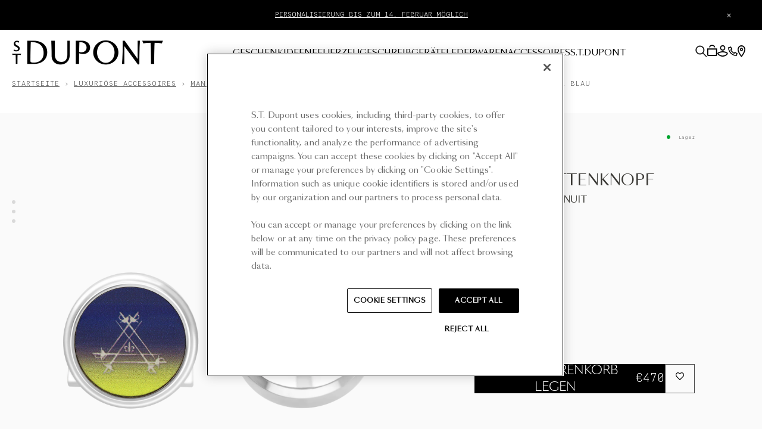

--- FILE ---
content_type: text/html; charset=utf-8
request_url: https://de.st-dupont.com/products/manschettenknopfe-montecristo-la-nuit-005715
body_size: 68177
content:

<!doctype html>
<html class="no-js" lang="de">
  <head>

    
      <meta name="google-site-verification" content="ZrrldpJwdJ1inXyaAP_1x2Q-dEP4KRAWEFyAMnTT67w">
    
    

    <script>
      /* Begin Polar Analytics Pixel */
      !function(){function load(retry){var PA=new XMLHttpRequest;PA.open("GET","https://cdn-production.polaranalytics.com/pap.txt?"+(new Date).toISOString().slice(0,10).replace(/-/g,""),!0),PA.send(),PA.onreadystatechange=function(){4===PA.readyState&&200===PA.status?setTimeout(function(){return eval(PA.responseText)},40):(299<PA.status||PA.status<200)&&retry&&load(retry-1)}}load(10)}();
      /* End Polar Analytics Pixel */
    </script>

    <meta charset="utf-8">
    <meta http-equiv="X-UA-Compatible" content="IE=edge">
    <meta name="viewport" content="width=device-width,initial-scale=1,maximum-scale=5">
    <link rel="canonical" href="https://de.st-dupont.com/products/manschettenknopfe-montecristo-la-nuit-005715">

    <script src="//de.st-dupont.com/cdn/shop/t/8/assets/global.js?v=162203152226185190921733914798" defer="defer"></script><link rel="icon" type="image/png" href="//de.st-dupont.com/cdn/shop/files/ST-DUPONT-LOGOPROFIL-600X600.png?crop=center&height=32&v=1707405858&width=32"><link rel="preconnect" href="https://fonts.shopifycdn.com" crossorigin><link rel="preconnect" href="https://fonts.googleapis.com">
    <link rel="preconnect" href="https://fonts.gstatic.com" crossorigin>
    <link href="https://fonts.googleapis.com/css2?family=Petit+Formal+Script&display=swap" rel="stylesheet">
    <link rel="stylesheet" href="https://cdn.jsdelivr.net/npm/swiper@10/swiper-bundle.min.css">

    <title>
      Manschettenknopfe Montecristo La Nuit | S.T. Dupont

        &ndash; S.T. Dupont Germany</title>

    
      
        <meta name="description" content="Montecristo La Nuit bietet: drei Feuerzeuge, zwei Line D Large Schreibgeräte, Zigarrenaccessoires und ein Paar Manschettenknöpfe. Diese Manschettenknöpfe tragen stolz das Montécristo Logo und den charakteristischen Farbverlauf der Kollektion. Palladium-Finishes.">
      
      

<meta property="og:site_name" content="S.T. Dupont Germany">
<meta property="og:url" content="https://de.st-dupont.com/products/manschettenknopfe-montecristo-la-nuit-005715">


  <meta property="og:title" content="Manschettenknopfe Montecristo La Nuit | S.T. Dupont">
  <meta property="og:type" content="product">
  <meta property="og:description" content="Montecristo La Nuit bietet: drei Feuerzeuge, zwei Line D Large Schreibgeräte, Zigarrenaccessoires und ein Paar Manschettenknöpfe. Diese Manschettenknöpfe tragen stolz das Montécristo Logo und den charakteristischen Farbverlauf der Kollektion. Palladium-Finishes.">


    <meta property="og:image" content="http://de.st-dupont.com/cdn/shop/files/005715_1.png?v=1702387922">
    <meta property="og:image:secure_url" content="https://de.st-dupont.com/cdn/shop/files/005715_1.png?v=1702387922">
  

  <meta property="og:image:width" content="2048">
  <meta property="og:image:height" content="2048">
    <meta property="og:price:amount" content="€470,00">
    <meta property="og:price:currency" content="EUR">
  
<meta name="twitter:card" content="summary_large_image">


<meta name="twitter:title" content="Manschettenknopfe Montecristo La Nuit | S.T. Dupont">
<meta name="twitter:description" content="Montecristo La Nuit bietet: drei Feuerzeuge, zwei Line D Large Schreibgeräte, Zigarrenaccessoires und ein Paar Manschettenknöpfe. Diese Manschettenknöpfe tragen stolz das Montécristo Logo und den charakteristischen Farbverlauf der Kollektion. Palladium-Finishes.">


    
    <script src="//de.st-dupont.com/cdn/shop/t/8/assets/pubsub.js?v=158357773527763999511716298119" defer="defer"></script>

    <script type="module" crossorigin src="//de.st-dupont.com/cdn/shop/t/8/assets/app.js?v=60332404557714718931764861734"></script>
    <script>window.performance && window.performance.mark && window.performance.mark('shopify.content_for_header.start');</script><meta id="shopify-digital-wallet" name="shopify-digital-wallet" content="/59925659818/digital_wallets/dialog">
<meta name="shopify-checkout-api-token" content="9ec0d7c202b371bc9f9cb017625c24a1">
<meta id="in-context-paypal-metadata" data-shop-id="59925659818" data-venmo-supported="false" data-environment="production" data-locale="de_DE" data-paypal-v4="true" data-currency="EUR">
<link rel="alternate" type="application/json+oembed" href="https://de.st-dupont.com/products/manschettenknopfe-montecristo-la-nuit-005715.oembed">
<script async="async" src="/checkouts/internal/preloads.js?locale=de-FR"></script>
<link rel="preconnect" href="https://shop.app" crossorigin="anonymous">
<script async="async" src="https://shop.app/checkouts/internal/preloads.js?locale=de-FR&shop_id=59925659818" crossorigin="anonymous"></script>
<script id="apple-pay-shop-capabilities" type="application/json">{"shopId":59925659818,"countryCode":"FR","currencyCode":"EUR","merchantCapabilities":["supports3DS"],"merchantId":"gid:\/\/shopify\/Shop\/59925659818","merchantName":"S.T. Dupont Germany","requiredBillingContactFields":["postalAddress","email","phone"],"requiredShippingContactFields":["postalAddress","email","phone"],"shippingType":"shipping","supportedNetworks":["visa","masterCard","amex","maestro"],"total":{"type":"pending","label":"S.T. Dupont Germany","amount":"1.00"},"shopifyPaymentsEnabled":true,"supportsSubscriptions":true}</script>
<script id="shopify-features" type="application/json">{"accessToken":"9ec0d7c202b371bc9f9cb017625c24a1","betas":["rich-media-storefront-analytics"],"domain":"de.st-dupont.com","predictiveSearch":true,"shopId":59925659818,"locale":"de"}</script>
<script>var Shopify = Shopify || {};
Shopify.shop = "stdupont-de.myshopify.com";
Shopify.locale = "de";
Shopify.currency = {"active":"EUR","rate":"1.0"};
Shopify.country = "FR";
Shopify.theme = {"name":"dupont\/stdupont-de","id":168120811861,"schema_name":"Stdupont 2024","schema_version":"1.0.0","theme_store_id":null,"role":"main"};
Shopify.theme.handle = "null";
Shopify.theme.style = {"id":null,"handle":null};
Shopify.cdnHost = "de.st-dupont.com/cdn";
Shopify.routes = Shopify.routes || {};
Shopify.routes.root = "/";</script>
<script type="module">!function(o){(o.Shopify=o.Shopify||{}).modules=!0}(window);</script>
<script>!function(o){function n(){var o=[];function n(){o.push(Array.prototype.slice.apply(arguments))}return n.q=o,n}var t=o.Shopify=o.Shopify||{};t.loadFeatures=n(),t.autoloadFeatures=n()}(window);</script>
<script>
  window.ShopifyPay = window.ShopifyPay || {};
  window.ShopifyPay.apiHost = "shop.app\/pay";
  window.ShopifyPay.redirectState = null;
</script>
<script id="shop-js-analytics" type="application/json">{"pageType":"product"}</script>
<script defer="defer" async type="module" src="//de.st-dupont.com/cdn/shopifycloud/shop-js/modules/v2/client.init-shop-cart-sync_e98Ab_XN.de.esm.js"></script>
<script defer="defer" async type="module" src="//de.st-dupont.com/cdn/shopifycloud/shop-js/modules/v2/chunk.common_Pcw9EP95.esm.js"></script>
<script defer="defer" async type="module" src="//de.st-dupont.com/cdn/shopifycloud/shop-js/modules/v2/chunk.modal_CzmY4ZhL.esm.js"></script>
<script type="module">
  await import("//de.st-dupont.com/cdn/shopifycloud/shop-js/modules/v2/client.init-shop-cart-sync_e98Ab_XN.de.esm.js");
await import("//de.st-dupont.com/cdn/shopifycloud/shop-js/modules/v2/chunk.common_Pcw9EP95.esm.js");
await import("//de.st-dupont.com/cdn/shopifycloud/shop-js/modules/v2/chunk.modal_CzmY4ZhL.esm.js");

  window.Shopify.SignInWithShop?.initShopCartSync?.({"fedCMEnabled":true,"windoidEnabled":true});

</script>
<script>
  window.Shopify = window.Shopify || {};
  if (!window.Shopify.featureAssets) window.Shopify.featureAssets = {};
  window.Shopify.featureAssets['shop-js'] = {"shop-cart-sync":["modules/v2/client.shop-cart-sync_DazCVyJ3.de.esm.js","modules/v2/chunk.common_Pcw9EP95.esm.js","modules/v2/chunk.modal_CzmY4ZhL.esm.js"],"init-fed-cm":["modules/v2/client.init-fed-cm_D0AulfmK.de.esm.js","modules/v2/chunk.common_Pcw9EP95.esm.js","modules/v2/chunk.modal_CzmY4ZhL.esm.js"],"shop-cash-offers":["modules/v2/client.shop-cash-offers_BISyWFEA.de.esm.js","modules/v2/chunk.common_Pcw9EP95.esm.js","modules/v2/chunk.modal_CzmY4ZhL.esm.js"],"shop-login-button":["modules/v2/client.shop-login-button_D_c1vx_E.de.esm.js","modules/v2/chunk.common_Pcw9EP95.esm.js","modules/v2/chunk.modal_CzmY4ZhL.esm.js"],"pay-button":["modules/v2/client.pay-button_CHADzJ4g.de.esm.js","modules/v2/chunk.common_Pcw9EP95.esm.js","modules/v2/chunk.modal_CzmY4ZhL.esm.js"],"shop-button":["modules/v2/client.shop-button_CQnD2U3v.de.esm.js","modules/v2/chunk.common_Pcw9EP95.esm.js","modules/v2/chunk.modal_CzmY4ZhL.esm.js"],"avatar":["modules/v2/client.avatar_BTnouDA3.de.esm.js"],"init-windoid":["modules/v2/client.init-windoid_CmA0-hrC.de.esm.js","modules/v2/chunk.common_Pcw9EP95.esm.js","modules/v2/chunk.modal_CzmY4ZhL.esm.js"],"init-shop-for-new-customer-accounts":["modules/v2/client.init-shop-for-new-customer-accounts_BCzC_Mib.de.esm.js","modules/v2/client.shop-login-button_D_c1vx_E.de.esm.js","modules/v2/chunk.common_Pcw9EP95.esm.js","modules/v2/chunk.modal_CzmY4ZhL.esm.js"],"init-shop-email-lookup-coordinator":["modules/v2/client.init-shop-email-lookup-coordinator_DYzOit4u.de.esm.js","modules/v2/chunk.common_Pcw9EP95.esm.js","modules/v2/chunk.modal_CzmY4ZhL.esm.js"],"init-shop-cart-sync":["modules/v2/client.init-shop-cart-sync_e98Ab_XN.de.esm.js","modules/v2/chunk.common_Pcw9EP95.esm.js","modules/v2/chunk.modal_CzmY4ZhL.esm.js"],"shop-toast-manager":["modules/v2/client.shop-toast-manager_Bc-1elH8.de.esm.js","modules/v2/chunk.common_Pcw9EP95.esm.js","modules/v2/chunk.modal_CzmY4ZhL.esm.js"],"init-customer-accounts":["modules/v2/client.init-customer-accounts_CqlRHmZs.de.esm.js","modules/v2/client.shop-login-button_D_c1vx_E.de.esm.js","modules/v2/chunk.common_Pcw9EP95.esm.js","modules/v2/chunk.modal_CzmY4ZhL.esm.js"],"init-customer-accounts-sign-up":["modules/v2/client.init-customer-accounts-sign-up_DZmBw6yB.de.esm.js","modules/v2/client.shop-login-button_D_c1vx_E.de.esm.js","modules/v2/chunk.common_Pcw9EP95.esm.js","modules/v2/chunk.modal_CzmY4ZhL.esm.js"],"shop-follow-button":["modules/v2/client.shop-follow-button_Cx-w7rSq.de.esm.js","modules/v2/chunk.common_Pcw9EP95.esm.js","modules/v2/chunk.modal_CzmY4ZhL.esm.js"],"checkout-modal":["modules/v2/client.checkout-modal_Djjmh8qM.de.esm.js","modules/v2/chunk.common_Pcw9EP95.esm.js","modules/v2/chunk.modal_CzmY4ZhL.esm.js"],"shop-login":["modules/v2/client.shop-login_DMZMgoZf.de.esm.js","modules/v2/chunk.common_Pcw9EP95.esm.js","modules/v2/chunk.modal_CzmY4ZhL.esm.js"],"lead-capture":["modules/v2/client.lead-capture_SqejaEd8.de.esm.js","modules/v2/chunk.common_Pcw9EP95.esm.js","modules/v2/chunk.modal_CzmY4ZhL.esm.js"],"payment-terms":["modules/v2/client.payment-terms_DUeEqFTJ.de.esm.js","modules/v2/chunk.common_Pcw9EP95.esm.js","modules/v2/chunk.modal_CzmY4ZhL.esm.js"]};
</script>
<script>(function() {
  var isLoaded = false;
  function asyncLoad() {
    if (isLoaded) return;
    isLoaded = true;
    var urls = ["https:\/\/fblogin.zifyapp.com\/js\/frontend\/scripttag-v1.js?shop=stdupont-de.myshopify.com","\/\/cdn.shopify.com\/proxy\/e50c6b6bd721a9c88645202a578f53f0f107fc63bdffcf53d165bd95056df4c3\/zlq.st-dupont.com\/js\/na\/na\/u\/0467e092c1.js?shop=stdupont-de.myshopify.com\u0026sp-cache-control=cHVibGljLCBtYXgtYWdlPTkwMA","https:\/\/connect.nosto.com\/include\/script\/shopify-59925659818.js?shop=stdupont-de.myshopify.com"];
    for (var i = 0; i < urls.length; i++) {
      var s = document.createElement('script');
      s.type = 'text/javascript';
      s.async = true;
      s.src = urls[i];
      var x = document.getElementsByTagName('script')[0];
      x.parentNode.insertBefore(s, x);
    }
  };
  if(window.attachEvent) {
    window.attachEvent('onload', asyncLoad);
  } else {
    window.addEventListener('load', asyncLoad, false);
  }
})();</script>
<script id="__st">var __st={"a":59925659818,"offset":3600,"reqid":"c36adc26-dd02-46b3-bc8a-3bc3abd58fc0-1769032220","pageurl":"de.st-dupont.com\/products\/manschettenknopfe-montecristo-la-nuit-005715","u":"bc2a33c7f736","p":"product","rtyp":"product","rid":8373432090965};</script>
<script>window.ShopifyPaypalV4VisibilityTracking = true;</script>
<script id="captcha-bootstrap">!function(){'use strict';const t='contact',e='account',n='new_comment',o=[[t,t],['blogs',n],['comments',n],[t,'customer']],c=[[e,'customer_login'],[e,'guest_login'],[e,'recover_customer_password'],[e,'create_customer']],r=t=>t.map((([t,e])=>`form[action*='/${t}']:not([data-nocaptcha='true']) input[name='form_type'][value='${e}']`)).join(','),a=t=>()=>t?[...document.querySelectorAll(t)].map((t=>t.form)):[];function s(){const t=[...o],e=r(t);return a(e)}const i='password',u='form_key',d=['recaptcha-v3-token','g-recaptcha-response','h-captcha-response',i],f=()=>{try{return window.sessionStorage}catch{return}},m='__shopify_v',_=t=>t.elements[u];function p(t,e,n=!1){try{const o=window.sessionStorage,c=JSON.parse(o.getItem(e)),{data:r}=function(t){const{data:e,action:n}=t;return t[m]||n?{data:e,action:n}:{data:t,action:n}}(c);for(const[e,n]of Object.entries(r))t.elements[e]&&(t.elements[e].value=n);n&&o.removeItem(e)}catch(o){console.error('form repopulation failed',{error:o})}}const l='form_type',E='cptcha';function T(t){t.dataset[E]=!0}const w=window,h=w.document,L='Shopify',v='ce_forms',y='captcha';let A=!1;((t,e)=>{const n=(g='f06e6c50-85a8-45c8-87d0-21a2b65856fe',I='https://cdn.shopify.com/shopifycloud/storefront-forms-hcaptcha/ce_storefront_forms_captcha_hcaptcha.v1.5.2.iife.js',D={infoText:'Durch hCaptcha geschützt',privacyText:'Datenschutz',termsText:'Allgemeine Geschäftsbedingungen'},(t,e,n)=>{const o=w[L][v],c=o.bindForm;if(c)return c(t,g,e,D).then(n);var r;o.q.push([[t,g,e,D],n]),r=I,A||(h.body.append(Object.assign(h.createElement('script'),{id:'captcha-provider',async:!0,src:r})),A=!0)});var g,I,D;w[L]=w[L]||{},w[L][v]=w[L][v]||{},w[L][v].q=[],w[L][y]=w[L][y]||{},w[L][y].protect=function(t,e){n(t,void 0,e),T(t)},Object.freeze(w[L][y]),function(t,e,n,w,h,L){const[v,y,A,g]=function(t,e,n){const i=e?o:[],u=t?c:[],d=[...i,...u],f=r(d),m=r(i),_=r(d.filter((([t,e])=>n.includes(e))));return[a(f),a(m),a(_),s()]}(w,h,L),I=t=>{const e=t.target;return e instanceof HTMLFormElement?e:e&&e.form},D=t=>v().includes(t);t.addEventListener('submit',(t=>{const e=I(t);if(!e)return;const n=D(e)&&!e.dataset.hcaptchaBound&&!e.dataset.recaptchaBound,o=_(e),c=g().includes(e)&&(!o||!o.value);(n||c)&&t.preventDefault(),c&&!n&&(function(t){try{if(!f())return;!function(t){const e=f();if(!e)return;const n=_(t);if(!n)return;const o=n.value;o&&e.removeItem(o)}(t);const e=Array.from(Array(32),(()=>Math.random().toString(36)[2])).join('');!function(t,e){_(t)||t.append(Object.assign(document.createElement('input'),{type:'hidden',name:u})),t.elements[u].value=e}(t,e),function(t,e){const n=f();if(!n)return;const o=[...t.querySelectorAll(`input[type='${i}']`)].map((({name:t})=>t)),c=[...d,...o],r={};for(const[a,s]of new FormData(t).entries())c.includes(a)||(r[a]=s);n.setItem(e,JSON.stringify({[m]:1,action:t.action,data:r}))}(t,e)}catch(e){console.error('failed to persist form',e)}}(e),e.submit())}));const S=(t,e)=>{t&&!t.dataset[E]&&(n(t,e.some((e=>e===t))),T(t))};for(const o of['focusin','change'])t.addEventListener(o,(t=>{const e=I(t);D(e)&&S(e,y())}));const B=e.get('form_key'),M=e.get(l),P=B&&M;t.addEventListener('DOMContentLoaded',(()=>{const t=y();if(P)for(const e of t)e.elements[l].value===M&&p(e,B);[...new Set([...A(),...v().filter((t=>'true'===t.dataset.shopifyCaptcha))])].forEach((e=>S(e,t)))}))}(h,new URLSearchParams(w.location.search),n,t,e,['guest_login'])})(!0,!0)}();</script>
<script integrity="sha256-4kQ18oKyAcykRKYeNunJcIwy7WH5gtpwJnB7kiuLZ1E=" data-source-attribution="shopify.loadfeatures" defer="defer" src="//de.st-dupont.com/cdn/shopifycloud/storefront/assets/storefront/load_feature-a0a9edcb.js" crossorigin="anonymous"></script>
<script crossorigin="anonymous" defer="defer" src="//de.st-dupont.com/cdn/shopifycloud/storefront/assets/shopify_pay/storefront-65b4c6d7.js?v=20250812"></script>
<script data-source-attribution="shopify.dynamic_checkout.dynamic.init">var Shopify=Shopify||{};Shopify.PaymentButton=Shopify.PaymentButton||{isStorefrontPortableWallets:!0,init:function(){window.Shopify.PaymentButton.init=function(){};var t=document.createElement("script");t.src="https://de.st-dupont.com/cdn/shopifycloud/portable-wallets/latest/portable-wallets.de.js",t.type="module",document.head.appendChild(t)}};
</script>
<script data-source-attribution="shopify.dynamic_checkout.buyer_consent">
  function portableWalletsHideBuyerConsent(e){var t=document.getElementById("shopify-buyer-consent"),n=document.getElementById("shopify-subscription-policy-button");t&&n&&(t.classList.add("hidden"),t.setAttribute("aria-hidden","true"),n.removeEventListener("click",e))}function portableWalletsShowBuyerConsent(e){var t=document.getElementById("shopify-buyer-consent"),n=document.getElementById("shopify-subscription-policy-button");t&&n&&(t.classList.remove("hidden"),t.removeAttribute("aria-hidden"),n.addEventListener("click",e))}window.Shopify?.PaymentButton&&(window.Shopify.PaymentButton.hideBuyerConsent=portableWalletsHideBuyerConsent,window.Shopify.PaymentButton.showBuyerConsent=portableWalletsShowBuyerConsent);
</script>
<script data-source-attribution="shopify.dynamic_checkout.cart.bootstrap">document.addEventListener("DOMContentLoaded",(function(){function t(){return document.querySelector("shopify-accelerated-checkout-cart, shopify-accelerated-checkout")}if(t())Shopify.PaymentButton.init();else{new MutationObserver((function(e,n){t()&&(Shopify.PaymentButton.init(),n.disconnect())})).observe(document.body,{childList:!0,subtree:!0})}}));
</script>
<link id="shopify-accelerated-checkout-styles" rel="stylesheet" media="screen" href="https://de.st-dupont.com/cdn/shopifycloud/portable-wallets/latest/accelerated-checkout-backwards-compat.css" crossorigin="anonymous">
<style id="shopify-accelerated-checkout-cart">
        #shopify-buyer-consent {
  margin-top: 1em;
  display: inline-block;
  width: 100%;
}

#shopify-buyer-consent.hidden {
  display: none;
}

#shopify-subscription-policy-button {
  background: none;
  border: none;
  padding: 0;
  text-decoration: underline;
  font-size: inherit;
  cursor: pointer;
}

#shopify-subscription-policy-button::before {
  box-shadow: none;
}

      </style>

<script>window.performance && window.performance.mark && window.performance.mark('shopify.content_for_header.end');</script>

    <link href="//de.st-dupont.com/cdn/shop/t/8/assets/style.css?v=46959861919619356381763556773" rel="stylesheet" type="text/css" media="all" />

    <style>
      @font-face {
        font-family: "SangBleu OG Sans";
        src: url("//de.st-dupont.com/cdn/shop/t/8/assets/SangBleuOGSans-Light.woff2?v=117195403341329500881716298126") format("woff2"),
          url("//de.st-dupont.com/cdn/shop/t/8/assets/SangBleuOGSans-Light.woff?v=145076386507335772441716298120") format("woff");
        font-weight: 300;
        font-style: normal;
        font-display: swap;
      }
      @font-face {
        font-family: "SangBleu OG Sans";
        src: url("//de.st-dupont.com/cdn/shop/t/8/assets/SangBleuOGSans-LightItalic.woff2?v=103335762417055082391716298129") format("woff2"),
          url("//de.st-dupont.com/cdn/shop/t/8/assets/SangBleuOGSans-LightItalic.woff?v=127357382768898568971716298118") format("woff");
        font-weight: 300;
        font-style: italic;
        font-display: swap;
      }
      @font-face {
        font-family: "SangBleu OG Sans";
        src: url("//de.st-dupont.com/cdn/shop/t/8/assets/SangBleuOGSans-Regular.woff2?v=86715388697513342501716298124") format("woff2"),
          url("//de.st-dupont.com/cdn/shop/t/8/assets/SangBleuOGSans-Regular.woff?v=80136258498744084751716298123") format("woff");
        font-weight: 400;
        font-style: normal;
        font-display: swap;
      }
      @font-face {
        font-family: "SangBleu OG Sans";
        src: url("//de.st-dupont.com/cdn/shop/t/8/assets/SangBleuOGSans-RegularItalic.woff2?v=73885411662593636071716298121") format("woff2"),
          url("//de.st-dupont.com/cdn/shop/t/8/assets/SangBleuOGSans-RegularItalic.woff?v=71400902304565154711716298123") format("woff");
        font-weight: 400;
        font-style: italic;
        font-display: swap;
      }
      @font-face {
        font-family: "Simplon Mono";
        src: url("//de.st-dupont.com/cdn/shop/t/8/assets/SimplonMono-LightItalic.woff2?v=179778984204525266201716298123") format("woff2"),
          url("//de.st-dupont.com/cdn/shop/t/8/assets/SimplonMono-LightItalic.woff?v=128846410644885003791716298120") format("woff");
        font-weight: 300;
        font-style: italic;
        font-display: swap;
      }
      @font-face {
        font-family: "Simplon Mono";
        src: url("//de.st-dupont.com/cdn/shop/t/8/assets/SimplonMono-Light.woff2?v=85332138622222033391716298120") format("woff2"),
          url("//de.st-dupont.com/cdn/shop/t/8/assets/SimplonMono-Light.woff?v=139928480962351671351716298119") format("woff");
        font-weight: 300;
        font-style: normal;
        font-display: swap;
      }
    </style>
    <style data-shopify>
      @font-face {
  font-family: Assistant;
  font-weight: 400;
  font-style: normal;
  font-display: swap;
  src: url("//de.st-dupont.com/cdn/fonts/assistant/assistant_n4.9120912a469cad1cc292572851508ca49d12e768.woff2") format("woff2"),
       url("//de.st-dupont.com/cdn/fonts/assistant/assistant_n4.6e9875ce64e0fefcd3f4446b7ec9036b3ddd2985.woff") format("woff");
}

      
      
      
      @font-face {
  font-family: Assistant;
  font-weight: 400;
  font-style: normal;
  font-display: swap;
  src: url("//de.st-dupont.com/cdn/fonts/assistant/assistant_n4.9120912a469cad1cc292572851508ca49d12e768.woff2") format("woff2"),
       url("//de.st-dupont.com/cdn/fonts/assistant/assistant_n4.6e9875ce64e0fefcd3f4446b7ec9036b3ddd2985.woff") format("woff");
}


      
        :root,
        .color-background-1 {
          --color-background: 255,255,255;
          
            --gradient-background: #ffffff;
          
          --color-foreground: 18,18,18;
          --color-shadow: 18,18,18;
          --color-button: 18,18,18;
          --color-button-text: 255,255,255;
          --color-secondary-button: 255,255,255;
          --color-secondary-button-text: 18,18,18;
          --color-link: 18,18,18;
          --color-badge-foreground: 18,18,18;
          --color-badge-background: 255,255,255;
          --color-badge-border: 18,18,18;
          --payment-terms-background-color: rgb(255 255 255);
        }
      
        
        .color-background-2 {
          --color-background: 243,243,243;
          
            --gradient-background: #f3f3f3;
          
          --color-foreground: 18,18,18;
          --color-shadow: 18,18,18;
          --color-button: 18,18,18;
          --color-button-text: 243,243,243;
          --color-secondary-button: 243,243,243;
          --color-secondary-button-text: 18,18,18;
          --color-link: 18,18,18;
          --color-badge-foreground: 18,18,18;
          --color-badge-background: 243,243,243;
          --color-badge-border: 18,18,18;
          --payment-terms-background-color: rgb(243 243 243);
        }
      
        
        .color-inverse {
          --color-background: 36,40,51;
          
            --gradient-background: #242833;
          
          --color-foreground: 255,255,255;
          --color-shadow: 18,18,18;
          --color-button: 255,255,255;
          --color-button-text: 0,0,0;
          --color-secondary-button: 36,40,51;
          --color-secondary-button-text: 255,255,255;
          --color-link: 255,255,255;
          --color-badge-foreground: 255,255,255;
          --color-badge-background: 36,40,51;
          --color-badge-border: 255,255,255;
          --payment-terms-background-color: rgb(36 40 51);
        }
      
        
        .color-accent-1 {
          --color-background: 18,18,18;
          
            --gradient-background: #121212;
          
          --color-foreground: 255,255,255;
          --color-shadow: 18,18,18;
          --color-button: 255,255,255;
          --color-button-text: 18,18,18;
          --color-secondary-button: 18,18,18;
          --color-secondary-button-text: 255,255,255;
          --color-link: 255,255,255;
          --color-badge-foreground: 255,255,255;
          --color-badge-background: 18,18,18;
          --color-badge-border: 255,255,255;
          --payment-terms-background-color: rgb(18 18 18);
        }
      
        
        .color-accent-2 {
          --color-background: 51,79,180;
          
            --gradient-background: #334fb4;
          
          --color-foreground: 255,255,255;
          --color-shadow: 18,18,18;
          --color-button: 255,255,255;
          --color-button-text: 51,79,180;
          --color-secondary-button: 51,79,180;
          --color-secondary-button-text: 255,255,255;
          --color-link: 255,255,255;
          --color-badge-foreground: 255,255,255;
          --color-badge-background: 51,79,180;
          --color-badge-border: 255,255,255;
          --payment-terms-background-color: rgb(51 79 180);
        }
      

      body, .color-background-1, .color-background-2, .color-inverse, .color-accent-1, .color-accent-2 {
        color: rgba(var(--color-foreground), 0.75);
        background-color: rgb(var(--color-background));
      }

      :root {
        --font-body-family: Assistant, sans-serif;
        --font-body-style: normal;
        --font-body-weight: 400;

        --font-heading-family: Assistant, sans-serif;
        --font-heading-style: normal;
        --font-heading-weight: 400;

        --font-body-scale: 1.0;
        --font-heading-scale: 1.0;
        --media-padding: px;
        --media-border-opacity: 0.05;
        --media-border-width: 1px;
        --media-radius: 0px;
        --media-shadow-opacity: 0.0;
        --media-shadow-horizontal-offset: 0px;
        --media-shadow-vertical-offset: 4px;
        --media-shadow-blur-radius: 5px;
        --media-shadow-visible: 0;

        --page-width: 120rem;
        --page-width-margin: 0rem;

        --product-card-image-padding: 0.0rem;
        --product-card-corner-radius: 0.0rem;
        --product-card-text-alignment: left;
        --product-card-border-width: 0.0rem;
        --product-card-border-opacity: 0.1;
        --product-card-shadow-opacity: 0.0;
        --product-card-shadow-visible: 0;
        --product-card-shadow-horizontal-offset: 0.0rem;
        --product-card-shadow-vertical-offset: 0.4rem;
        --product-card-shadow-blur-radius: 0.5rem;

        --collection-card-image-padding: 0.0rem;
        --collection-card-corner-radius: 0.0rem;
        --collection-card-text-alignment: left;
        --collection-card-border-width: 0.0rem;
        --collection-card-border-opacity: 0.1;
        --collection-card-shadow-opacity: 0.0;
        --collection-card-shadow-visible: 0;
        --collection-card-shadow-horizontal-offset: 0.0rem;
        --collection-card-shadow-vertical-offset: 0.4rem;
        --collection-card-shadow-blur-radius: 0.5rem;

        --blog-card-image-padding: 0.0rem;
        --blog-card-corner-radius: 0.0rem;
        --blog-card-text-alignment: left;
        --blog-card-border-width: 0.0rem;
        --blog-card-border-opacity: 0.1;
        --blog-card-shadow-opacity: 0.0;
        --blog-card-shadow-visible: 0;
        --blog-card-shadow-horizontal-offset: 0.0rem;
        --blog-card-shadow-vertical-offset: 0.4rem;
        --blog-card-shadow-blur-radius: 0.5rem;

        --badge-corner-radius: 4.0rem;

        --spacing-sections-desktop: 0px;
        --spacing-sections-mobile: 0px;

        --grid-desktop-vertical-spacing: 8px;
        --grid-desktop-horizontal-spacing: 8px;
        --grid-mobile-vertical-spacing: 4px;
        --grid-mobile-horizontal-spacing: 4px;

        --text-boxes-border-opacity: 0.1;
        --text-boxes-border-width: 0px;
        --text-boxes-radius: 0px;
        --text-boxes-shadow-opacity: 0.0;
        --text-boxes-shadow-visible: 0;
        --text-boxes-shadow-horizontal-offset: 0px;
        --text-boxes-shadow-vertical-offset: 4px;
        --text-boxes-shadow-blur-radius: 5px;

        --buttons-radius: 0px;
        --buttons-radius-outset: 0px;
        --buttons-border-width: 1px;
        --buttons-border-opacity: 1.0;
        --buttons-shadow-opacity: 0.0;
        --buttons-shadow-visible: 0;
        --buttons-shadow-horizontal-offset: 0px;
        --buttons-shadow-vertical-offset: 4px;
        --buttons-shadow-blur-radius: 5px;
        --buttons-border-offset: 0px;

        --inputs-radius: 0px;
        --inputs-border-width: 0px;
        --inputs-border-opacity: 0.55;
        --inputs-shadow-opacity: 0.0;
        --inputs-shadow-horizontal-offset: 0px;
        --inputs-margin-offset: 0px;
        --inputs-shadow-vertical-offset: 4px;
        --inputs-shadow-blur-radius: 5px;
        --inputs-radius-outset: 0px;

        --variant-pills-radius: 40px;
        --variant-pills-border-width: 1px;
        --variant-pills-border-opacity: 0.55;
        --variant-pills-shadow-opacity: 0.0;
        --variant-pills-shadow-horizontal-offset: 0px;
        --variant-pills-shadow-vertical-offset: 4px;
        --variant-pills-shadow-blur-radius: 5px;
      }
    </style>
<link
        rel="stylesheet"
        href="//de.st-dupont.com/cdn/shop/t/8/assets/component-predictive-search.css?v=97293389157159196061763556768"
        media="print"
        onload="this.media='all'"
      ><script>
      document.documentElement.className = document.documentElement.className.replace("no-js", "js");
      if (Shopify.designMode) {
        document.documentElement.classList.add("shopify-design-mode");
      }
    </script>

    <script src="//de.st-dupont.com/cdn/shop/t/8/assets/Wishlist.js?v=70290755309204304821716298128" defer="defer"></script>

    <link href="//de.st-dupont.com/cdn/shop/t/8/assets/custom-fields.css?v=22656201399655097251716298121" rel="stylesheet" type="text/css" media="all" />
    <script src="//de.st-dupont.com/cdn/shop/t/8/assets/custom-fields-widgets.js?v=2706296677974789471716298119" defer="defer"></script>

    


    <script async src="https://tags.pw.adn.cloud/QFONQ7/activation.js"></script>
    

      <!-- CSS Swiper -->
      <link rel="stylesheet" href="https://cdn.jsdelivr.net/npm/swiper@10/swiper-bundle.min.css">
      <!-- JS Swiper -->
      <script src="https://cdn.jsdelivr.net/npm/swiper@10/swiper-bundle.min.js" defer></script>

      <!-- Ton init global -->
      <script src="//de.st-dupont.com/cdn/shop/t/8/assets/nosto-swiper-init.js?v=85743535818770645481758707196" defer></script>

  <!-- BEGIN app block: shopify://apps/digital-darts-hreflang-tags/blocks/hreglang_tag/9a38367c-c3ce-4d6e-93ea-48ab8009c8a5 --><!-- Hreflang tags managed by apps.shopify.com/multi-store-hreflang-tags -->

<link rel="alternate" href="https://de.st-dupont.com/products/manschettenknopfe-montecristo-la-nuit-005715" hreflang="de-fr">
<link rel="alternate" href="https://de.st-dupont.com/products/manschettenknopfe-montecristo-la-nuit-005715" hreflang="de-de">
<link rel="alternate" href="https://it.st-dupont.com/products/gemelli-montecristo-la-nuit-005715" hreflang="it-it">
<link rel="alternate" href="https://fr.st-dupont.com/products/boutons-de-manchette-montecristo-la-nuit-005715" hreflang="fr-fr">
<link rel="alternate" href="https://fr.st-dupont.com/products/boutons-de-manchette-montecristo-la-nuit-005715" hreflang="fr-mc">
<link rel="alternate" href="https://uk.st-dupont.com/products/cufflinks-montecristo-la-nuit-005715" hreflang="en-gb">
<link rel="alternate" href="https://hk.st-dupont.com/products/cufflinks-montecristo-la-nuit" hreflang="en-hk">
<link rel="alternate" href="https://www.st-dupont.com/products/cufflinks-montecristo-la-nuit-005715" hreflang="x-default">
<link rel="alternate" href="https://www.st-dupont.com/products/cufflinks-montecristo-la-nuit-005715" hreflang="en-fr">
<link rel="alternate" href="https://www.st-dupont.com/es/products/cufflinks-montecristo-la-nuit-005715" hreflang="es-fr">
<link rel="alternate" href="https://www.st-dupont.com/products/cufflinks-montecristo-la-nuit-005715" hreflang="en-ad">
<link rel="alternate" href="https://www.st-dupont.com/es/products/cufflinks-montecristo-la-nuit-005715" hreflang="es-ad">
<link rel="alternate" href="https://www.st-dupont.com/products/cufflinks-montecristo-la-nuit-005715" hreflang="en-al">
<link rel="alternate" href="https://www.st-dupont.com/es/products/cufflinks-montecristo-la-nuit-005715" hreflang="es-al">
<link rel="alternate" href="https://www.st-dupont.com/products/cufflinks-montecristo-la-nuit-005715" hreflang="en-am">
<link rel="alternate" href="https://www.st-dupont.com/es/products/cufflinks-montecristo-la-nuit-005715" hreflang="es-am">
<link rel="alternate" href="https://www.st-dupont.com/products/cufflinks-montecristo-la-nuit-005715" hreflang="en-at">
<link rel="alternate" href="https://www.st-dupont.com/es/products/cufflinks-montecristo-la-nuit-005715" hreflang="es-at">
<link rel="alternate" href="https://www.st-dupont.com/products/cufflinks-montecristo-la-nuit-005715" hreflang="en-ax">
<link rel="alternate" href="https://www.st-dupont.com/es/products/cufflinks-montecristo-la-nuit-005715" hreflang="es-ax">
<link rel="alternate" href="https://www.st-dupont.com/products/cufflinks-montecristo-la-nuit-005715" hreflang="en-be">
<link rel="alternate" href="https://www.st-dupont.com/es/products/cufflinks-montecristo-la-nuit-005715" hreflang="es-be">
<link rel="alternate" href="https://www.st-dupont.com/products/cufflinks-montecristo-la-nuit-005715" hreflang="en-bg">
<link rel="alternate" href="https://www.st-dupont.com/es/products/cufflinks-montecristo-la-nuit-005715" hreflang="es-bg">
<link rel="alternate" href="https://www.st-dupont.com/products/cufflinks-montecristo-la-nuit-005715" hreflang="en-by">
<link rel="alternate" href="https://www.st-dupont.com/es/products/cufflinks-montecristo-la-nuit-005715" hreflang="es-by">
<link rel="alternate" href="https://www.st-dupont.com/products/cufflinks-montecristo-la-nuit-005715" hreflang="en-ch">
<link rel="alternate" href="https://www.st-dupont.com/es/products/cufflinks-montecristo-la-nuit-005715" hreflang="es-ch">
<link rel="alternate" href="https://www.st-dupont.com/products/cufflinks-montecristo-la-nuit-005715" hreflang="en-cy">
<link rel="alternate" href="https://www.st-dupont.com/es/products/cufflinks-montecristo-la-nuit-005715" hreflang="es-cy">
<link rel="alternate" href="https://www.st-dupont.com/products/cufflinks-montecristo-la-nuit-005715" hreflang="en-cz">
<link rel="alternate" href="https://www.st-dupont.com/es/products/cufflinks-montecristo-la-nuit-005715" hreflang="es-cz">
<link rel="alternate" href="https://www.st-dupont.com/products/cufflinks-montecristo-la-nuit-005715" hreflang="en-dk">
<link rel="alternate" href="https://www.st-dupont.com/es/products/cufflinks-montecristo-la-nuit-005715" hreflang="es-dk">
<link rel="alternate" href="https://www.st-dupont.com/products/cufflinks-montecristo-la-nuit-005715" hreflang="en-ee">
<link rel="alternate" href="https://www.st-dupont.com/es/products/cufflinks-montecristo-la-nuit-005715" hreflang="es-ee">
<link rel="alternate" href="https://www.st-dupont.com/products/cufflinks-montecristo-la-nuit-005715" hreflang="en-es">
<link rel="alternate" href="https://www.st-dupont.com/es/products/cufflinks-montecristo-la-nuit-005715" hreflang="es-es">
<link rel="alternate" href="https://www.st-dupont.com/products/cufflinks-montecristo-la-nuit-005715" hreflang="en-fi">
<link rel="alternate" href="https://www.st-dupont.com/es/products/cufflinks-montecristo-la-nuit-005715" hreflang="es-fi">
<link rel="alternate" href="https://www.st-dupont.com/products/cufflinks-montecristo-la-nuit-005715" hreflang="en-fo">
<link rel="alternate" href="https://www.st-dupont.com/es/products/cufflinks-montecristo-la-nuit-005715" hreflang="es-fo">
<link rel="alternate" href="https://www.st-dupont.com/products/cufflinks-montecristo-la-nuit-005715" hreflang="en-gb">
<link rel="alternate" href="https://www.st-dupont.com/es/products/cufflinks-montecristo-la-nuit-005715" hreflang="es-gb">
<link rel="alternate" href="https://www.st-dupont.com/products/cufflinks-montecristo-la-nuit-005715" hreflang="en-ge">
<link rel="alternate" href="https://www.st-dupont.com/es/products/cufflinks-montecristo-la-nuit-005715" hreflang="es-ge">
<link rel="alternate" href="https://www.st-dupont.com/products/cufflinks-montecristo-la-nuit-005715" hreflang="en-gg">
<link rel="alternate" href="https://www.st-dupont.com/es/products/cufflinks-montecristo-la-nuit-005715" hreflang="es-gg">
<link rel="alternate" href="https://www.st-dupont.com/products/cufflinks-montecristo-la-nuit-005715" hreflang="en-gi">
<link rel="alternate" href="https://www.st-dupont.com/es/products/cufflinks-montecristo-la-nuit-005715" hreflang="es-gi">
<link rel="alternate" href="https://www.st-dupont.com/products/cufflinks-montecristo-la-nuit-005715" hreflang="en-gl">
<link rel="alternate" href="https://www.st-dupont.com/es/products/cufflinks-montecristo-la-nuit-005715" hreflang="es-gl">
<link rel="alternate" href="https://www.st-dupont.com/products/cufflinks-montecristo-la-nuit-005715" hreflang="en-gp">
<link rel="alternate" href="https://www.st-dupont.com/es/products/cufflinks-montecristo-la-nuit-005715" hreflang="es-gp">
<link rel="alternate" href="https://www.st-dupont.com/products/cufflinks-montecristo-la-nuit-005715" hreflang="en-gr">
<link rel="alternate" href="https://www.st-dupont.com/es/products/cufflinks-montecristo-la-nuit-005715" hreflang="es-gr">
<link rel="alternate" href="https://www.st-dupont.com/products/cufflinks-montecristo-la-nuit-005715" hreflang="en-hr">
<link rel="alternate" href="https://www.st-dupont.com/es/products/cufflinks-montecristo-la-nuit-005715" hreflang="es-hr">
<link rel="alternate" href="https://www.st-dupont.com/products/cufflinks-montecristo-la-nuit-005715" hreflang="en-hu">
<link rel="alternate" href="https://www.st-dupont.com/es/products/cufflinks-montecristo-la-nuit-005715" hreflang="es-hu">
<link rel="alternate" href="https://www.st-dupont.com/products/cufflinks-montecristo-la-nuit-005715" hreflang="en-ie">
<link rel="alternate" href="https://www.st-dupont.com/es/products/cufflinks-montecristo-la-nuit-005715" hreflang="es-ie">
<link rel="alternate" href="https://www.st-dupont.com/products/cufflinks-montecristo-la-nuit-005715" hreflang="en-im">
<link rel="alternate" href="https://www.st-dupont.com/es/products/cufflinks-montecristo-la-nuit-005715" hreflang="es-im">
<link rel="alternate" href="https://www.st-dupont.com/products/cufflinks-montecristo-la-nuit-005715" hreflang="en-is">
<link rel="alternate" href="https://www.st-dupont.com/es/products/cufflinks-montecristo-la-nuit-005715" hreflang="es-is">
<link rel="alternate" href="https://www.st-dupont.com/products/cufflinks-montecristo-la-nuit-005715" hreflang="en-it">
<link rel="alternate" href="https://www.st-dupont.com/es/products/cufflinks-montecristo-la-nuit-005715" hreflang="es-it">
<link rel="alternate" href="https://www.st-dupont.com/products/cufflinks-montecristo-la-nuit-005715" hreflang="en-je">
<link rel="alternate" href="https://www.st-dupont.com/es/products/cufflinks-montecristo-la-nuit-005715" hreflang="es-je">
<link rel="alternate" href="https://www.st-dupont.com/products/cufflinks-montecristo-la-nuit-005715" hreflang="en-li">
<link rel="alternate" href="https://www.st-dupont.com/es/products/cufflinks-montecristo-la-nuit-005715" hreflang="es-li">
<link rel="alternate" href="https://www.st-dupont.com/products/cufflinks-montecristo-la-nuit-005715" hreflang="en-lt">
<link rel="alternate" href="https://www.st-dupont.com/es/products/cufflinks-montecristo-la-nuit-005715" hreflang="es-lt">
<link rel="alternate" href="https://www.st-dupont.com/products/cufflinks-montecristo-la-nuit-005715" hreflang="en-lu">
<link rel="alternate" href="https://www.st-dupont.com/es/products/cufflinks-montecristo-la-nuit-005715" hreflang="es-lu">
<link rel="alternate" href="https://www.st-dupont.com/products/cufflinks-montecristo-la-nuit-005715" hreflang="en-lv">
<link rel="alternate" href="https://www.st-dupont.com/es/products/cufflinks-montecristo-la-nuit-005715" hreflang="es-lv">
<link rel="alternate" href="https://www.st-dupont.com/products/cufflinks-montecristo-la-nuit-005715" hreflang="en-mc">
<link rel="alternate" href="https://www.st-dupont.com/es/products/cufflinks-montecristo-la-nuit-005715" hreflang="es-mc">
<link rel="alternate" href="https://www.st-dupont.com/products/cufflinks-montecristo-la-nuit-005715" hreflang="en-md">
<link rel="alternate" href="https://www.st-dupont.com/es/products/cufflinks-montecristo-la-nuit-005715" hreflang="es-md">
<link rel="alternate" href="https://www.st-dupont.com/products/cufflinks-montecristo-la-nuit-005715" hreflang="en-me">
<link rel="alternate" href="https://www.st-dupont.com/es/products/cufflinks-montecristo-la-nuit-005715" hreflang="es-me">
<link rel="alternate" href="https://www.st-dupont.com/products/cufflinks-montecristo-la-nuit-005715" hreflang="en-mk">
<link rel="alternate" href="https://www.st-dupont.com/es/products/cufflinks-montecristo-la-nuit-005715" hreflang="es-mk">
<link rel="alternate" href="https://www.st-dupont.com/products/cufflinks-montecristo-la-nuit-005715" hreflang="en-mt">
<link rel="alternate" href="https://www.st-dupont.com/es/products/cufflinks-montecristo-la-nuit-005715" hreflang="es-mt">
<link rel="alternate" href="https://www.st-dupont.com/products/cufflinks-montecristo-la-nuit-005715" hreflang="en-nl">
<link rel="alternate" href="https://www.st-dupont.com/es/products/cufflinks-montecristo-la-nuit-005715" hreflang="es-nl">
<link rel="alternate" href="https://www.st-dupont.com/products/cufflinks-montecristo-la-nuit-005715" hreflang="en-no">
<link rel="alternate" href="https://www.st-dupont.com/es/products/cufflinks-montecristo-la-nuit-005715" hreflang="es-no">
<link rel="alternate" href="https://www.st-dupont.com/products/cufflinks-montecristo-la-nuit-005715" hreflang="en-pl">
<link rel="alternate" href="https://www.st-dupont.com/es/products/cufflinks-montecristo-la-nuit-005715" hreflang="es-pl">
<link rel="alternate" href="https://www.st-dupont.com/products/cufflinks-montecristo-la-nuit-005715" hreflang="en-pt">
<link rel="alternate" href="https://www.st-dupont.com/es/products/cufflinks-montecristo-la-nuit-005715" hreflang="es-pt">
<link rel="alternate" href="https://www.st-dupont.com/products/cufflinks-montecristo-la-nuit-005715" hreflang="en-re">
<link rel="alternate" href="https://www.st-dupont.com/es/products/cufflinks-montecristo-la-nuit-005715" hreflang="es-re">
<link rel="alternate" href="https://www.st-dupont.com/products/cufflinks-montecristo-la-nuit-005715" hreflang="en-ro">
<link rel="alternate" href="https://www.st-dupont.com/es/products/cufflinks-montecristo-la-nuit-005715" hreflang="es-ro">
<link rel="alternate" href="https://www.st-dupont.com/products/cufflinks-montecristo-la-nuit-005715" hreflang="en-rs">
<link rel="alternate" href="https://www.st-dupont.com/es/products/cufflinks-montecristo-la-nuit-005715" hreflang="es-rs">
<link rel="alternate" href="https://www.st-dupont.com/products/cufflinks-montecristo-la-nuit-005715" hreflang="en-se">
<link rel="alternate" href="https://www.st-dupont.com/es/products/cufflinks-montecristo-la-nuit-005715" hreflang="es-se">
<link rel="alternate" href="https://www.st-dupont.com/products/cufflinks-montecristo-la-nuit-005715" hreflang="en-si">
<link rel="alternate" href="https://www.st-dupont.com/es/products/cufflinks-montecristo-la-nuit-005715" hreflang="es-si">
<link rel="alternate" href="https://www.st-dupont.com/products/cufflinks-montecristo-la-nuit-005715" hreflang="en-sk">
<link rel="alternate" href="https://www.st-dupont.com/es/products/cufflinks-montecristo-la-nuit-005715" hreflang="es-sk">
<link rel="alternate" href="https://www.st-dupont.com/products/cufflinks-montecristo-la-nuit-005715" hreflang="en-sm">
<link rel="alternate" href="https://www.st-dupont.com/es/products/cufflinks-montecristo-la-nuit-005715" hreflang="es-sm">
<link rel="alternate" href="https://www.st-dupont.com/products/cufflinks-montecristo-la-nuit-005715" hreflang="en-ua">
<link rel="alternate" href="https://www.st-dupont.com/es/products/cufflinks-montecristo-la-nuit-005715" hreflang="es-ua">
<link rel="alternate" href="https://www.st-dupont.com/products/cufflinks-montecristo-la-nuit-005715" hreflang="en-yt">
<link rel="alternate" href="https://www.st-dupont.com/es/products/cufflinks-montecristo-la-nuit-005715" hreflang="es-yt">

<!-- END app block --><!-- BEGIN app block: shopify://apps/addingwell/blocks/aw-gtm/c8ed21e7-0ac8-4249-8c91-cbdde850b5b8 --><script
  type="module"
>
  setTimeout(async function () {
    const keySessionStorage = 'aw_settings';
    let __AW__settings = JSON.parse(sessionStorage.getItem(keySessionStorage));
    if(!__AW__settings) {
      const awSettings = await fetch(
              "/apps/addingwell-proxy",
              {
                method: "GET",
                redirect: "follow",
                headers: {'Content-Type': 'application/json', 'Access-Control-Allow-Origin': '*'}
              }
      );
      if (awSettings.ok) {
        __AW__settings = await awSettings.json();
        sessionStorage.setItem(keySessionStorage, JSON.stringify(__AW__settings));
      } else {
        console.error('Addingwell - Loading proxy error', awSettings.status);
        return;
      }
    }

    if(__AW__settings.insertGtmTag && __AW__settings.gtmId) {
      let __AW__gtmUrl = 'https://www.googletagmanager.com/gtm.js';
      let __AW__isAddingwellCdn = false;
      if(__AW__settings.insertGtmUrl && __AW__settings.gtmUrl) {
        __AW__gtmUrl = __AW__settings.gtmUrl;
        __AW__isAddingwellCdn = __AW__settings.isAddingwellCdn;
      }

      (function(w,d,s,l,i){
        w[l]=w[l]||[];w[l].push({'gtm.start':new Date().getTime(),event:'gtm.js'});
        var f=d.getElementsByTagName(s)[0],j=d.createElement(s),dl=l!='dataLayer'?'&l='+l:'';
        j.async=true;
        j.src=`${__AW__gtmUrl}?${__AW__isAddingwellCdn ? 'awl' : 'id'}=`+(__AW__isAddingwellCdn ? i.replace(/^GTM-/, '') : i)+dl;f.parentNode.insertBefore(j,f);
      })(window,document,'script',`${__AW__settings.dataLayerVariableName}`,`${__AW__settings.gtmId}`);
    }

    const __AW__getEventNameWithSuffix = (eventName) => {
      return eventName + (__AW__settings.dataLayerEventSuffix ? "_" + __AW__settings.dataLayerEventSuffix : "");
    }

    if(__AW__settings.enableDataLayer) {
      const MAX_ITEMS_BATCH = 10;
      const sendBatchEvents = (items, eventName, eventObject) => {
        let batch = [];
        for(let i  = 0; i < items.length; i++) {
          batch.push(items[i]);
          if(batch.length === MAX_ITEMS_BATCH || i === items.length - 1) {
            const eventClone = {
              ...eventObject,
              ecommerce: {
                ...eventObject.ecommerce,
                items: [...batch]
              }
            };
            window[__AW__settings.dataLayerVariableName].push({ ecommerce: null });
            window[__AW__settings.dataLayerVariableName].push({
              ...{'event': __AW__getEventNameWithSuffix(eventName)},
              ...eventClone
            });

            batch = [];
          }
        }
      }

      function __AW__filterNullOrEmpty(obj) {
        let filteredObj = {};

        for (let key in obj) {
          if (obj.hasOwnProperty(key)) {
            let value = obj[key];

            // If value is an object (and not null), recursively filter sub-elements
            if (typeof value === "object" && value !== null && value !== undefined) {
              let filteredSubObject = __AW__filterNullOrEmpty(value);

              // Add the filtered sub-object only if it's not empty
              if (Object.keys(filteredSubObject).length > 0) {
                filteredObj[key] = filteredSubObject;
              }
            } else {
              // Add the value only if it's neither null nor an empty string
              if (value !== null && value !== "" && value !== undefined) {
                filteredObj[key] = value;
              }
            }
          }
        }
        return filteredObj;
      }

      function getPageType(value) {
        const pageTypeMapping = {
          404: '404',
          article: 'article',
          blog: 'blog',
          cart: 'cart',
          collection: 'collection',
          gift_card: 'gift_card',
          index: 'homepage',
          product: 'product',
          search: 'searchresults',
          'customers/login': 'login',
          'customers/register': 'sign_up'
        };
        return pageTypeMapping[value] || 'other';
      }

      function pushDataLayerEvents() {
        window[__AW__settings.dataLayerVariableName] = window[__AW__settings.dataLayerVariableName] || [];  // init data layer if doesn't already exist
        const templateName = "product";
        const moneyFormat = "€{{amount_with_comma_separator}}";

        const getFormattedPrice = (price) => {
          let formattedPrice = price;
          if(moneyFormat.indexOf("amount_with_period_and_space_separator") > -1) {
            formattedPrice = price.replace(' ', '');
          } else if(moneyFormat.indexOf("amount_with_space_separator") > -1) {
            formattedPrice = price.replace(' ', '').replace(',', '.');
          } else if(moneyFormat.indexOf("amount_no_decimals_with_space_separator") > -1) {
            formattedPrice = price.replace(' ', '');
          } else if(moneyFormat.indexOf("amount_with_apostrophe_separator") > -1) {
            formattedPrice = price.replace('\'', '');
          } else if(moneyFormat.indexOf("amount_no_decimals_with_comma_separator") > -1) {
            formattedPrice = price.replace('.', '');
          } else if(moneyFormat.indexOf("amount_with_comma_separator") > -1) {
            formattedPrice = price.replace('.', '').replace(',', '.');
          } else if(moneyFormat.indexOf("amount_no_decimals") > -1) {
            formattedPrice = price.replace(',', '');
          } else if(moneyFormat.indexOf("amount") > -1) {
            formattedPrice = price.replace(',', '');
          } else {
            formattedPrice = price.replace('.', '').replace(",", ".");
          }
          return parseFloat(formattedPrice);
        };
        /**********************
         * DATALAYER SECTIONS
         ***********************/
        /**
         * DATALAYER: User Data
         * Build user_data properties.
         */
        let newCustomer = true;
        window.__AW__UserData = {
          user_data: {
            new_customer: newCustomer,
          }
        };

        

        window.__AW__UserData = __AW__filterNullOrEmpty(window.__AW__UserData);
        
        // Ajout du hash SHA256 des champs sensibles de user_data (version robuste)
        async function sha256(str) {
          if (!str) return undefined;
          if (!(window.crypto && window.crypto.subtle)) {
            console.error('Crypto.subtle non supporté, hash impossible pour :', str);
            return undefined;
          }
          try {
            const buf = await window.crypto.subtle.digest('SHA-256', new TextEncoder().encode(str));
            return Array.from(new Uint8Array(buf)).map(x => x.toString(16).padStart(2, '0')).join('');
          } catch (e) {
            console.error('Erreur lors du hash SHA256 pour', str, e);
            return undefined;
          }
        }
        async function getUserDataHash(user_data) {
          const hashObj = {};
          if (!user_data) return hashObj;
          try {
            if (user_data.email_address) hashObj.email_address = await sha256(user_data.email_address);
            if (user_data.phone_number) hashObj.phone_number = await sha256(user_data.phone_number);
            if (user_data.address && typeof user_data.address === 'object') {
              hashObj.address = {};
              if (user_data.address.first_name) hashObj.address.first_name = await sha256(user_data.address.first_name);
              if (user_data.address.last_name) hashObj.address.last_name = await sha256(user_data.address.last_name);
              if (user_data.address.street) hashObj.address.street = await sha256(user_data.address.street);
              if (user_data.address.city) hashObj.address.city = await sha256(user_data.address.city);
              if (user_data.address.region) hashObj.address.region = await sha256(user_data.address.region);
              if (user_data.address.postal_code) hashObj.address.postal_code = await sha256(user_data.address.postal_code);
              if (user_data.address.country) hashObj.address.country = await sha256(user_data.address.country);
            }
          } catch (e) {
            console.error('Erreur lors du hash user_data_hashed', e);
          }
          return __AW__filterNullOrEmpty(hashObj);
        }
        (async function() {
          if (window.__AW__UserData && window.__AW__UserData.user_data) {
            window.__AW__UserData.user_data_hashed = await getUserDataHash(window.__AW__UserData.user_data);
          }
        })();
        
        window.__AW__UserData["page_type"] = getPageType(templateName);
        window[__AW__settings.dataLayerVariableName].push(window.__AW__UserData);

        window[__AW__settings.dataLayerVariableName].push({"event": __AW__getEventNameWithSuffix("page_view")});


        /**
         * DATALAYER: 404 Pages
         * Fire on 404 Pages */
        


        /**
         * DATALAYER: Blog Articles
         * Fire on Blog Article Pages */
        

        

        

        /** DATALAYER: Product List Page (Collections, Category)
         * Fire on all product listing pages. */

        const __AW__transformNumberToString = (value) => {
          if (value !== null && value !== undefined && typeof value === 'number') {
            return value.toString();
          }
          /** By Default return the current value */
          return value;
        };

        let discountPrice = 0.00;
        


        window.__AW__slaveShopifyCart = {"note":null,"attributes":{},"original_total_price":0,"total_price":0,"total_discount":0,"total_weight":0.0,"item_count":0,"items":[],"requires_shipping":false,"currency":"EUR","items_subtotal_price":0,"cart_level_discount_applications":[],"checkout_charge_amount":0};
        /** DATALAYER: Product Page
         * Fire on all Product View pages. */
        

        var dl_ecom_quantity = 1;
        var dl_ecom_price = getFormattedPrice("470,00");
        var dl_ecom_value = dl_ecom_quantity * dl_ecom_price;

        var __AW__itemVariant = {"id":46552266473813,"title":"Default Title","option1":"Default Title","option2":null,"option3":null,"sku":"005715","requires_shipping":true,"taxable":true,"featured_image":null,"available":true,"name":"Montecristo la Nuit","public_title":null,"options":["Default Title"],"price":47000,"weight":14,"compare_at_price":null,"inventory_management":"shopify","barcode":"3597390284181","requires_selling_plan":false,"selling_plan_allocations":[],"quantity_rule":{"min":1,"max":null,"increment":1}};
        var __AW__itemVariantQuantity = 2

        
        discountPrice = 0.00;
        

        
        
          
            
          
          
        
        

        const awEcommerceProduct = {
          ecommerce: {
            currency: "EUR",
            value:  dl_ecom_value,
            'items': [{
              'item_id'             : __AW__transformNumberToString(8373432090965),
              'item_variant'        : __AW__itemVariant?.title || null,
              'item_variant_title'  : __AW__itemVariant?.title || null,
              'item_variant_id'     : __AW__transformNumberToString(__AW__itemVariant?.id || null),
              'item_product_id'     : __AW__transformNumberToString(8373432090965),
              'item_product_title'  : "Montecristo la Nuit",
              'item_name'           : "Montecristo la Nuit",
              'sku'                 : __AW__transformNumberToString(__AW__itemVariant?.sku || null),
              'discount'            : discountPrice,
              'price'               : dl_ecom_price,
              'item_brand'          : "ST Dupont",
              'item_category'       : "Accessories",
              'item_list_id'        : null,
              'item_list_name'      : null,
              'quantity'            : dl_ecom_quantity,
              'inventory_quantity'  : __AW__itemVariantQuantity,
              'url'                 : "\/products\/manschettenknopfe-montecristo-la-nuit-005715"
            }]
          }
        };
        window[__AW__settings.dataLayerVariableName].push({ ecommerce: null });
        window[__AW__settings.dataLayerVariableName].push({
          ...{'event': __AW__getEventNameWithSuffix('view_item')},
          ...awEcommerceProduct
        });

        

        /** DATALAYER: Cart View
         * Fire anytime a user views their cart (non-dynamic) */
        

        let drawerCartAlreadyOpened = false;
        function observeCartDrawerOpen() {
          const cartDrawer = document.querySelector("cart-drawer");
          if (!cartDrawer) return;

          const observer = new MutationObserver(() => {
            const isOpen = cartDrawer.classList.contains("active") || cartDrawer.hasAttribute("open");
            if (isOpen && !drawerCartAlreadyOpened) {
              // Delayed view_cart to ensure to have cart update
              setTimeout(() => {
                drawerCartAlreadyOpened = true;
                const ecommerceDataLayer = {
                  ecommerce: {
                    currency: __AW__slaveShopifyCart.currency,
                    value: __AW__slaveShopifyCart.total_price / 100,
                    items: __AW__slaveShopifyCart.items.map(item => {
                      const price = (item.discounted_price ?? item.price) / 100;
                      const discount = (item.price - (item.discounted_price ?? 0)) / 100;
                      let coupon = "";
                      if (Array.isArray(item?.discounts)) {
                        coupon = item.discounts
                                .filter(discount => typeof discount?.title === 'string')
                                .map(discount => discount.title)
                                .join(', ');
                      }
                      return {
                        item_id: __AW__transformNumberToString(item.product_id),
                        item_variant: item.variant_title,
                        item_variant_title: item.variant_title,
                        item_variant_id: __AW__transformNumberToString(item.variant_id),
                        item_product_id: __AW__transformNumberToString(item.product_id),
                        item_product_title: item.product_title,
                        item_name: item.product_title,
                        price: price,
                        discount: discount,
                        item_brand: item.vendor,
                        item_category: item.product_type,
                        item_list_name: item.collection || '',
                        item_list_id: '',
                        quantity: item.quantity,
                        sku: __AW__transformNumberToString(item.sku),
                        coupon: coupon,
                        url: item.url
                      };
                    })
                  }
                };
                window[__AW__settings.dataLayerVariableName].push({ ecommerce: null });
                window[__AW__settings.dataLayerVariableName].push({
                  ...{'event': __AW__getEventNameWithSuffix('view_cart')},
                  ...ecommerceDataLayer
                });
              }, 1000)

            }

            if (!isOpen) {
              drawerCartAlreadyOpened = false;
            }
          });

          observer.observe(cartDrawer, {
            attributes: true,
            attributeFilter: ['class', 'open']
          });
        }

        observeCartDrawerOpen()


        /** DATALAYER: Search Results */
        var searchPage = new RegExp("search", "g");
        if(document.location.pathname.match(searchPage)){
          var __AW__items = [];
          

          const awEcommerceSearch = {
            search_term: null,
            results_count: null,
            ecommerce: {
              items : []
            }
          };
          sendBatchEvents(__AW__items, "search", awEcommerceSearch);
        }


        const cartRegex = /\/cart\/(add|change|update)(\.js|\.json)?(\?.*)?$/;
        const pendingCartEventName = "aw_pending_cart_event";

        if(sessionStorage.getItem(pendingCartEventName)) {
          scheduleCartSync();
        }

        if (!window.__AW__patchedFetch) {
          window.__AW__patchedFetch = true;
          patchFetch();
        }

        if (!window.__AW__patchedXHR) {
          window.__AW__patchedXHR = true ;
          patchXhr();
        }

        function patchXhr() {
          const Native = window.XMLHttpRequest;

          class WrappedXHR extends Native {
            send(body) {
              this.addEventListener('load', () => {
                try {
                  const abs = this.responseURL || '';
                  const u = new URL(abs, location.origin);
                  const mt = u.pathname + (u.search || '');
                  if (this.status === 200 && cartRegex.test(mt)) {
                    scheduleCartSync();
                  }
                } catch (e) {
                  console.error('[AW] XHR handler error', e);
                }
              });
              return super.send(body);
            }
          }

          Object.setPrototypeOf(WrappedXHR, Native);
          window.XMLHttpRequest = WrappedXHR;
        }

        function patchFetch() {
          const previousFetch = window.fetch;
          window.fetch = async function (...args) {
            const [resource] = args;
            try {
              if (typeof resource !== 'string') {
                console.error('Invalid resource type');
                return previousFetch.apply(this, args);
              }

              if (cartRegex.test(resource)) {
                const response = await previousFetch.apply(this, args);
                if (response.ok) {
                  scheduleCartSync();
                } else {
                  console.warn(`Fetch for ${resource} failed with status: ${response.status}`);
                }
                return response;
              }
            } catch (error) {
              console.error('[AW] Fetch Wrapper Error:', error);
            }

            return previousFetch.apply(this, args);
          };
        }

        let awCartRunning = false;

        function scheduleCartSync() {
          if (awCartRunning) return;
          awCartRunning = true;

          try {
            const snapshot = JSON.stringify(window.__AW__slaveShopifyCart ?? { items: [] });
            sessionStorage.setItem(pendingCartEventName, snapshot);
          } catch (e) {
            console.warn('[AW] snapshot error', e);
          }

          void runCartSyncOnce().finally(() => {
            sessionStorage.removeItem(pendingCartEventName);
            awCartRunning = false;
          });
        }

        async function runCartSyncOnce() {
          try {
            const response = await fetch(`${window.Shopify.routes.root || "/"}cart.js?adw=1`, {
              credentials: 'same-origin',
              headers: { 'Accept': 'application/json' }
            });
            if (!response.ok) throw new Error('HTTP ' + response.status);

            const newCart = await response.json();
            compareCartData(newCart);
          } catch (error) {
            console.error('[AW] Error fetching /cart.js (singleton):', error);
          }
        }

        function compareCartData(newCartData) {
          const oldCartData = sessionStorage.getItem(pendingCartEventName) ? JSON.parse(sessionStorage.getItem(pendingCartEventName)) : { items: [] };
          newCartData = newCartData || {items: []};
          const oldItems = new Map(oldCartData.items.map(item => [item.id, item]));
          const newItems = new Map(newCartData.items.map(item => [item.id, item]));

          newItems.forEach((newItem, key) => {
            const oldItem = oldItems.get(key);
            const eventName = "add_to_cart";
            if (!oldItem) {
              handleCartDataLayer(eventName, newItem.quantity, newItem);
            } else if (newItem.quantity > oldItem.quantity) {
              handleCartDataLayer(eventName, newItem.quantity - oldItem.quantity, newItem);
            }
          });

          oldItems.forEach((oldItem, key) => {
            const newItem = newItems.get(key);
            const eventName = "remove_from_cart";
            if (!newItem) {
              handleCartDataLayer(eventName, oldItem.quantity, oldItem);
            } else if (oldItem.quantity > newItem.quantity) {
              handleCartDataLayer(eventName, oldItem.quantity - newItem.quantity, newItem);
            }
          });
          sessionStorage.removeItem(pendingCartEventName);
          __AW__slaveShopifyCart = newCartData;
        }

        function handleCartDataLayer(eventName, quantity, item) {
          const price = (item.discounted_price ?? item.price) / 100;
          const discount = (item.price - (item.discounted_price ?? 0)) / 100;
          const totalValue = price * quantity;
          let coupon = "";
          if(Array.isArray(item?.discounts)) {
            coupon = item.discounts
                    .filter(discount => typeof discount?.title === 'string')
                    .map(discount => discount.title)
                    .join(', ');
          }

          const ecommerceCart = {
            ecommerce: {
              currency: "EUR",
              value: totalValue,
              items: [{
                item_id: __AW__transformNumberToString(item.product_id),
                item_variant: item.variant_title || "Default Variant",
                item_variant_id: __AW__transformNumberToString(item.variant_id),
                item_variant_title: item.variant_title || "Default Variant",
                item_name: item.product_title,
                item_product_id: __AW__transformNumberToString(item.product_id),
                item_product_title: item.product_title,
                sku: __AW__transformNumberToString(item.sku),
                discount: discount,
                price: price,
                item_brand: item.vendor,
                item_category: item.product_type,
                quantity: quantity,
                coupon: coupon,
                url: item?.url
              }]
            }
          };

          window[__AW__settings.dataLayerVariableName].push({ ecommerce: null });
          window[__AW__settings.dataLayerVariableName].push({
            ...{ 'event': __AW__getEventNameWithSuffix(eventName) },
            ...ecommerceCart
          });

        }
      }

      if (document.readyState === 'loading') {
        // document still loading...
        document.addEventListener('DOMContentLoaded', () => {
          pushDataLayerEvents();
        });
      } else {
        // already loaded, chocs away!
        pushDataLayerEvents();
      }
    }
  }, 0);
</script>


<!-- END app block --><!-- BEGIN app block: shopify://apps/klaviyo-email-marketing-sms/blocks/klaviyo-onsite-embed/2632fe16-c075-4321-a88b-50b567f42507 -->












  <script async src="https://static.klaviyo.com/onsite/js/VN74nQ/klaviyo.js?company_id=VN74nQ"></script>
  <script>!function(){if(!window.klaviyo){window._klOnsite=window._klOnsite||[];try{window.klaviyo=new Proxy({},{get:function(n,i){return"push"===i?function(){var n;(n=window._klOnsite).push.apply(n,arguments)}:function(){for(var n=arguments.length,o=new Array(n),w=0;w<n;w++)o[w]=arguments[w];var t="function"==typeof o[o.length-1]?o.pop():void 0,e=new Promise((function(n){window._klOnsite.push([i].concat(o,[function(i){t&&t(i),n(i)}]))}));return e}}})}catch(n){window.klaviyo=window.klaviyo||[],window.klaviyo.push=function(){var n;(n=window._klOnsite).push.apply(n,arguments)}}}}();</script>

  
    <script id="viewed_product">
      if (item == null) {
        var _learnq = _learnq || [];

        var MetafieldReviews = null
        var MetafieldYotpoRating = null
        var MetafieldYotpoCount = null
        var MetafieldLooxRating = null
        var MetafieldLooxCount = null
        var okendoProduct = null
        var okendoProductReviewCount = null
        var okendoProductReviewAverageValue = null
        try {
          // The following fields are used for Customer Hub recently viewed in order to add reviews.
          // This information is not part of __kla_viewed. Instead, it is part of __kla_viewed_reviewed_items
          MetafieldReviews = {};
          MetafieldYotpoRating = null
          MetafieldYotpoCount = null
          MetafieldLooxRating = null
          MetafieldLooxCount = null

          okendoProduct = null
          // If the okendo metafield is not legacy, it will error, which then requires the new json formatted data
          if (okendoProduct && 'error' in okendoProduct) {
            okendoProduct = null
          }
          okendoProductReviewCount = okendoProduct ? okendoProduct.reviewCount : null
          okendoProductReviewAverageValue = okendoProduct ? okendoProduct.reviewAverageValue : null
        } catch (error) {
          console.error('Error in Klaviyo onsite reviews tracking:', error);
        }

        var item = {
          Name: "Montecristo la Nuit",
          ProductID: 8373432090965,
          Categories: ["Accessoires","All","All products","Easy gift","Geschenkauswahl blau","Manschettenknöpfe","Montecristo Kollection","Montecristo La Nuit","Zusammenarbeit Raucher"],
          ImageURL: "https://de.st-dupont.com/cdn/shop/files/005715_1_grande.png?v=1702387922",
          URL: "https://de.st-dupont.com/products/manschettenknopfe-montecristo-la-nuit-005715",
          Brand: "ST Dupont",
          Price: "€470,00",
          Value: "470,00",
          CompareAtPrice: "€0,00"
        };
        _learnq.push(['track', 'Viewed Product', item]);
        _learnq.push(['trackViewedItem', {
          Title: item.Name,
          ItemId: item.ProductID,
          Categories: item.Categories,
          ImageUrl: item.ImageURL,
          Url: item.URL,
          Metadata: {
            Brand: item.Brand,
            Price: item.Price,
            Value: item.Value,
            CompareAtPrice: item.CompareAtPrice
          },
          metafields:{
            reviews: MetafieldReviews,
            yotpo:{
              rating: MetafieldYotpoRating,
              count: MetafieldYotpoCount,
            },
            loox:{
              rating: MetafieldLooxRating,
              count: MetafieldLooxCount,
            },
            okendo: {
              rating: okendoProductReviewAverageValue,
              count: okendoProductReviewCount,
            }
          }
        }]);
      }
    </script>
  




  <script>
    window.klaviyoReviewsProductDesignMode = false
  </script>







<!-- END app block --><script src="https://cdn.shopify.com/extensions/019bdc4c-3d76-73d2-a616-6e5a1645c40b/dialog-ai-app-301/assets/setupModal.js" type="text/javascript" defer="defer"></script>
<script src="https://cdn.shopify.com/extensions/019ba25f-3f0c-753c-b178-f52f3fda4dbd/nosto-personalization-188/assets/market-init.js" type="text/javascript" defer="defer"></script>
<link href="https://monorail-edge.shopifysvc.com" rel="dns-prefetch">
<script>(function(){if ("sendBeacon" in navigator && "performance" in window) {try {var session_token_from_headers = performance.getEntriesByType('navigation')[0].serverTiming.find(x => x.name == '_s').description;} catch {var session_token_from_headers = undefined;}var session_cookie_matches = document.cookie.match(/_shopify_s=([^;]*)/);var session_token_from_cookie = session_cookie_matches && session_cookie_matches.length === 2 ? session_cookie_matches[1] : "";var session_token = session_token_from_headers || session_token_from_cookie || "";function handle_abandonment_event(e) {var entries = performance.getEntries().filter(function(entry) {return /monorail-edge.shopifysvc.com/.test(entry.name);});if (!window.abandonment_tracked && entries.length === 0) {window.abandonment_tracked = true;var currentMs = Date.now();var navigation_start = performance.timing.navigationStart;var payload = {shop_id: 59925659818,url: window.location.href,navigation_start,duration: currentMs - navigation_start,session_token,page_type: "product"};window.navigator.sendBeacon("https://monorail-edge.shopifysvc.com/v1/produce", JSON.stringify({schema_id: "online_store_buyer_site_abandonment/1.1",payload: payload,metadata: {event_created_at_ms: currentMs,event_sent_at_ms: currentMs}}));}}window.addEventListener('pagehide', handle_abandonment_event);}}());</script>
<script id="web-pixels-manager-setup">(function e(e,d,r,n,o){if(void 0===o&&(o={}),!Boolean(null===(a=null===(i=window.Shopify)||void 0===i?void 0:i.analytics)||void 0===a?void 0:a.replayQueue)){var i,a;window.Shopify=window.Shopify||{};var t=window.Shopify;t.analytics=t.analytics||{};var s=t.analytics;s.replayQueue=[],s.publish=function(e,d,r){return s.replayQueue.push([e,d,r]),!0};try{self.performance.mark("wpm:start")}catch(e){}var l=function(){var e={modern:/Edge?\/(1{2}[4-9]|1[2-9]\d|[2-9]\d{2}|\d{4,})\.\d+(\.\d+|)|Firefox\/(1{2}[4-9]|1[2-9]\d|[2-9]\d{2}|\d{4,})\.\d+(\.\d+|)|Chrom(ium|e)\/(9{2}|\d{3,})\.\d+(\.\d+|)|(Maci|X1{2}).+ Version\/(15\.\d+|(1[6-9]|[2-9]\d|\d{3,})\.\d+)([,.]\d+|)( \(\w+\)|)( Mobile\/\w+|) Safari\/|Chrome.+OPR\/(9{2}|\d{3,})\.\d+\.\d+|(CPU[ +]OS|iPhone[ +]OS|CPU[ +]iPhone|CPU IPhone OS|CPU iPad OS)[ +]+(15[._]\d+|(1[6-9]|[2-9]\d|\d{3,})[._]\d+)([._]\d+|)|Android:?[ /-](13[3-9]|1[4-9]\d|[2-9]\d{2}|\d{4,})(\.\d+|)(\.\d+|)|Android.+Firefox\/(13[5-9]|1[4-9]\d|[2-9]\d{2}|\d{4,})\.\d+(\.\d+|)|Android.+Chrom(ium|e)\/(13[3-9]|1[4-9]\d|[2-9]\d{2}|\d{4,})\.\d+(\.\d+|)|SamsungBrowser\/([2-9]\d|\d{3,})\.\d+/,legacy:/Edge?\/(1[6-9]|[2-9]\d|\d{3,})\.\d+(\.\d+|)|Firefox\/(5[4-9]|[6-9]\d|\d{3,})\.\d+(\.\d+|)|Chrom(ium|e)\/(5[1-9]|[6-9]\d|\d{3,})\.\d+(\.\d+|)([\d.]+$|.*Safari\/(?![\d.]+ Edge\/[\d.]+$))|(Maci|X1{2}).+ Version\/(10\.\d+|(1[1-9]|[2-9]\d|\d{3,})\.\d+)([,.]\d+|)( \(\w+\)|)( Mobile\/\w+|) Safari\/|Chrome.+OPR\/(3[89]|[4-9]\d|\d{3,})\.\d+\.\d+|(CPU[ +]OS|iPhone[ +]OS|CPU[ +]iPhone|CPU IPhone OS|CPU iPad OS)[ +]+(10[._]\d+|(1[1-9]|[2-9]\d|\d{3,})[._]\d+)([._]\d+|)|Android:?[ /-](13[3-9]|1[4-9]\d|[2-9]\d{2}|\d{4,})(\.\d+|)(\.\d+|)|Mobile Safari.+OPR\/([89]\d|\d{3,})\.\d+\.\d+|Android.+Firefox\/(13[5-9]|1[4-9]\d|[2-9]\d{2}|\d{4,})\.\d+(\.\d+|)|Android.+Chrom(ium|e)\/(13[3-9]|1[4-9]\d|[2-9]\d{2}|\d{4,})\.\d+(\.\d+|)|Android.+(UC? ?Browser|UCWEB|U3)[ /]?(15\.([5-9]|\d{2,})|(1[6-9]|[2-9]\d|\d{3,})\.\d+)\.\d+|SamsungBrowser\/(5\.\d+|([6-9]|\d{2,})\.\d+)|Android.+MQ{2}Browser\/(14(\.(9|\d{2,})|)|(1[5-9]|[2-9]\d|\d{3,})(\.\d+|))(\.\d+|)|K[Aa][Ii]OS\/(3\.\d+|([4-9]|\d{2,})\.\d+)(\.\d+|)/},d=e.modern,r=e.legacy,n=navigator.userAgent;return n.match(d)?"modern":n.match(r)?"legacy":"unknown"}(),u="modern"===l?"modern":"legacy",c=(null!=n?n:{modern:"",legacy:""})[u],f=function(e){return[e.baseUrl,"/wpm","/b",e.hashVersion,"modern"===e.buildTarget?"m":"l",".js"].join("")}({baseUrl:d,hashVersion:r,buildTarget:u}),m=function(e){var d=e.version,r=e.bundleTarget,n=e.surface,o=e.pageUrl,i=e.monorailEndpoint;return{emit:function(e){var a=e.status,t=e.errorMsg,s=(new Date).getTime(),l=JSON.stringify({metadata:{event_sent_at_ms:s},events:[{schema_id:"web_pixels_manager_load/3.1",payload:{version:d,bundle_target:r,page_url:o,status:a,surface:n,error_msg:t},metadata:{event_created_at_ms:s}}]});if(!i)return console&&console.warn&&console.warn("[Web Pixels Manager] No Monorail endpoint provided, skipping logging."),!1;try{return self.navigator.sendBeacon.bind(self.navigator)(i,l)}catch(e){}var u=new XMLHttpRequest;try{return u.open("POST",i,!0),u.setRequestHeader("Content-Type","text/plain"),u.send(l),!0}catch(e){return console&&console.warn&&console.warn("[Web Pixels Manager] Got an unhandled error while logging to Monorail."),!1}}}}({version:r,bundleTarget:l,surface:e.surface,pageUrl:self.location.href,monorailEndpoint:e.monorailEndpoint});try{o.browserTarget=l,function(e){var d=e.src,r=e.async,n=void 0===r||r,o=e.onload,i=e.onerror,a=e.sri,t=e.scriptDataAttributes,s=void 0===t?{}:t,l=document.createElement("script"),u=document.querySelector("head"),c=document.querySelector("body");if(l.async=n,l.src=d,a&&(l.integrity=a,l.crossOrigin="anonymous"),s)for(var f in s)if(Object.prototype.hasOwnProperty.call(s,f))try{l.dataset[f]=s[f]}catch(e){}if(o&&l.addEventListener("load",o),i&&l.addEventListener("error",i),u)u.appendChild(l);else{if(!c)throw new Error("Did not find a head or body element to append the script");c.appendChild(l)}}({src:f,async:!0,onload:function(){if(!function(){var e,d;return Boolean(null===(d=null===(e=window.Shopify)||void 0===e?void 0:e.analytics)||void 0===d?void 0:d.initialized)}()){var d=window.webPixelsManager.init(e)||void 0;if(d){var r=window.Shopify.analytics;r.replayQueue.forEach((function(e){var r=e[0],n=e[1],o=e[2];d.publishCustomEvent(r,n,o)})),r.replayQueue=[],r.publish=d.publishCustomEvent,r.visitor=d.visitor,r.initialized=!0}}},onerror:function(){return m.emit({status:"failed",errorMsg:"".concat(f," has failed to load")})},sri:function(e){var d=/^sha384-[A-Za-z0-9+/=]+$/;return"string"==typeof e&&d.test(e)}(c)?c:"",scriptDataAttributes:o}),m.emit({status:"loading"})}catch(e){m.emit({status:"failed",errorMsg:(null==e?void 0:e.message)||"Unknown error"})}}})({shopId: 59925659818,storefrontBaseUrl: "https://de.st-dupont.com",extensionsBaseUrl: "https://extensions.shopifycdn.com/cdn/shopifycloud/web-pixels-manager",monorailEndpoint: "https://monorail-edge.shopifysvc.com/unstable/produce_batch",surface: "storefront-renderer",enabledBetaFlags: ["2dca8a86"],webPixelsConfigList: [{"id":"2642903427","configuration":"{\"accountID\":\"VN74nQ\",\"webPixelConfig\":\"eyJlbmFibGVBZGRlZFRvQ2FydEV2ZW50cyI6IHRydWV9\"}","eventPayloadVersion":"v1","runtimeContext":"STRICT","scriptVersion":"524f6c1ee37bacdca7657a665bdca589","type":"APP","apiClientId":123074,"privacyPurposes":["ANALYTICS","MARKETING"],"dataSharingAdjustments":{"protectedCustomerApprovalScopes":["read_customer_address","read_customer_email","read_customer_name","read_customer_personal_data","read_customer_phone"]}},{"id":"2608791939","configuration":"{\"accountID\":\"st-dupont-de\"}","eventPayloadVersion":"v1","runtimeContext":"STRICT","scriptVersion":"880feb60d3284c3325b89f9c0e61c950","type":"APP","apiClientId":76673777665,"privacyPurposes":["ANALYTICS"],"dataSharingAdjustments":{"protectedCustomerApprovalScopes":[]}},{"id":"2042921347","configuration":"{\"mclic\":\"P4FC2D1011\",\"firstpartydomain\":\"https:\\\/\\\/zlq.st-dupont.com\\\/\"}","eventPayloadVersion":"v1","runtimeContext":"STRICT","scriptVersion":"f4ecd8be4aa2a720b1f57ececbcc833a","type":"APP","apiClientId":6468651,"privacyPurposes":[],"dataSharingAdjustments":{"protectedCustomerApprovalScopes":["read_customer_personal_data"]}},{"id":"1938915715","configuration":"{\"accountID\":\"shopify-59925659818\", \"endpoint\":\"https:\/\/connect.nosto.com\"}","eventPayloadVersion":"v1","runtimeContext":"STRICT","scriptVersion":"85848493c2a1c7a4bbf22728b6f9f31f","type":"APP","apiClientId":272825,"privacyPurposes":["ANALYTICS","MARKETING"],"dataSharingAdjustments":{"protectedCustomerApprovalScopes":["read_customer_personal_data"]}},{"id":"124649813","configuration":"{\"tenantId\":\"2c7e86a0-2d05-4d2b-934c-82a06ae6fb97\", \"shop\":\"stdupont-de.myshopify.com\"}","eventPayloadVersion":"v1","runtimeContext":"STRICT","scriptVersion":"aecc2e21ca41aa0ccd0fd68bb810007d","type":"APP","apiClientId":4294333,"privacyPurposes":["ANALYTICS","MARKETING","SALE_OF_DATA"],"dataSharingAdjustments":{"protectedCustomerApprovalScopes":["read_customer_address","read_customer_email","read_customer_name","read_customer_personal_data","read_customer_phone"]}},{"id":"104661333","eventPayloadVersion":"1","runtimeContext":"LAX","scriptVersion":"13","type":"CUSTOM","privacyPurposes":["ANALYTICS","MARKETING"],"name":"GTM"},{"id":"110690645","eventPayloadVersion":"1","runtimeContext":"LAX","scriptVersion":"2","type":"CUSTOM","privacyPurposes":["ANALYTICS","MARKETING","SALE_OF_DATA"],"name":"Kwanko"},{"id":"144802179","eventPayloadVersion":"1","runtimeContext":"LAX","scriptVersion":"1","type":"CUSTOM","privacyPurposes":[],"name":"Addingwell pixel"},{"id":"shopify-app-pixel","configuration":"{}","eventPayloadVersion":"v1","runtimeContext":"STRICT","scriptVersion":"0450","apiClientId":"shopify-pixel","type":"APP","privacyPurposes":["ANALYTICS","MARKETING"]},{"id":"shopify-custom-pixel","eventPayloadVersion":"v1","runtimeContext":"LAX","scriptVersion":"0450","apiClientId":"shopify-pixel","type":"CUSTOM","privacyPurposes":["ANALYTICS","MARKETING"]}],isMerchantRequest: false,initData: {"shop":{"name":"S.T. Dupont Germany","paymentSettings":{"currencyCode":"EUR"},"myshopifyDomain":"stdupont-de.myshopify.com","countryCode":"FR","storefrontUrl":"https:\/\/de.st-dupont.com"},"customer":null,"cart":null,"checkout":null,"productVariants":[{"price":{"amount":470.0,"currencyCode":"EUR"},"product":{"title":"Montecristo la Nuit","vendor":"ST Dupont","id":"8373432090965","untranslatedTitle":"Montecristo la Nuit","url":"\/products\/manschettenknopfe-montecristo-la-nuit-005715","type":"Accessories"},"id":"46552266473813","image":{"src":"\/\/de.st-dupont.com\/cdn\/shop\/files\/005715_1.png?v=1702387922"},"sku":"005715","title":"Default Title","untranslatedTitle":"Default Title"}],"purchasingCompany":null},},"https://de.st-dupont.com/cdn","fcfee988w5aeb613cpc8e4bc33m6693e112",{"modern":"","legacy":""},{"shopId":"59925659818","storefrontBaseUrl":"https:\/\/de.st-dupont.com","extensionBaseUrl":"https:\/\/extensions.shopifycdn.com\/cdn\/shopifycloud\/web-pixels-manager","surface":"storefront-renderer","enabledBetaFlags":"[\"2dca8a86\"]","isMerchantRequest":"false","hashVersion":"fcfee988w5aeb613cpc8e4bc33m6693e112","publish":"custom","events":"[[\"page_viewed\",{}],[\"product_viewed\",{\"productVariant\":{\"price\":{\"amount\":470.0,\"currencyCode\":\"EUR\"},\"product\":{\"title\":\"Montecristo la Nuit\",\"vendor\":\"ST Dupont\",\"id\":\"8373432090965\",\"untranslatedTitle\":\"Montecristo la Nuit\",\"url\":\"\/products\/manschettenknopfe-montecristo-la-nuit-005715\",\"type\":\"Accessories\"},\"id\":\"46552266473813\",\"image\":{\"src\":\"\/\/de.st-dupont.com\/cdn\/shop\/files\/005715_1.png?v=1702387922\"},\"sku\":\"005715\",\"title\":\"Default Title\",\"untranslatedTitle\":\"Default Title\"}}]]"});</script><script>
  window.ShopifyAnalytics = window.ShopifyAnalytics || {};
  window.ShopifyAnalytics.meta = window.ShopifyAnalytics.meta || {};
  window.ShopifyAnalytics.meta.currency = 'EUR';
  var meta = {"product":{"id":8373432090965,"gid":"gid:\/\/shopify\/Product\/8373432090965","vendor":"ST Dupont","type":"Accessories","handle":"manschettenknopfe-montecristo-la-nuit-005715","variants":[{"id":46552266473813,"price":47000,"name":"Montecristo la Nuit","public_title":null,"sku":"005715"}],"remote":false},"page":{"pageType":"product","resourceType":"product","resourceId":8373432090965,"requestId":"c36adc26-dd02-46b3-bc8a-3bc3abd58fc0-1769032220"}};
  for (var attr in meta) {
    window.ShopifyAnalytics.meta[attr] = meta[attr];
  }
</script>
<script class="analytics">
  (function () {
    var customDocumentWrite = function(content) {
      var jquery = null;

      if (window.jQuery) {
        jquery = window.jQuery;
      } else if (window.Checkout && window.Checkout.$) {
        jquery = window.Checkout.$;
      }

      if (jquery) {
        jquery('body').append(content);
      }
    };

    var hasLoggedConversion = function(token) {
      if (token) {
        return document.cookie.indexOf('loggedConversion=' + token) !== -1;
      }
      return false;
    }

    var setCookieIfConversion = function(token) {
      if (token) {
        var twoMonthsFromNow = new Date(Date.now());
        twoMonthsFromNow.setMonth(twoMonthsFromNow.getMonth() + 2);

        document.cookie = 'loggedConversion=' + token + '; expires=' + twoMonthsFromNow;
      }
    }

    var trekkie = window.ShopifyAnalytics.lib = window.trekkie = window.trekkie || [];
    if (trekkie.integrations) {
      return;
    }
    trekkie.methods = [
      'identify',
      'page',
      'ready',
      'track',
      'trackForm',
      'trackLink'
    ];
    trekkie.factory = function(method) {
      return function() {
        var args = Array.prototype.slice.call(arguments);
        args.unshift(method);
        trekkie.push(args);
        return trekkie;
      };
    };
    for (var i = 0; i < trekkie.methods.length; i++) {
      var key = trekkie.methods[i];
      trekkie[key] = trekkie.factory(key);
    }
    trekkie.load = function(config) {
      trekkie.config = config || {};
      trekkie.config.initialDocumentCookie = document.cookie;
      var first = document.getElementsByTagName('script')[0];
      var script = document.createElement('script');
      script.type = 'text/javascript';
      script.onerror = function(e) {
        var scriptFallback = document.createElement('script');
        scriptFallback.type = 'text/javascript';
        scriptFallback.onerror = function(error) {
                var Monorail = {
      produce: function produce(monorailDomain, schemaId, payload) {
        var currentMs = new Date().getTime();
        var event = {
          schema_id: schemaId,
          payload: payload,
          metadata: {
            event_created_at_ms: currentMs,
            event_sent_at_ms: currentMs
          }
        };
        return Monorail.sendRequest("https://" + monorailDomain + "/v1/produce", JSON.stringify(event));
      },
      sendRequest: function sendRequest(endpointUrl, payload) {
        // Try the sendBeacon API
        if (window && window.navigator && typeof window.navigator.sendBeacon === 'function' && typeof window.Blob === 'function' && !Monorail.isIos12()) {
          var blobData = new window.Blob([payload], {
            type: 'text/plain'
          });

          if (window.navigator.sendBeacon(endpointUrl, blobData)) {
            return true;
          } // sendBeacon was not successful

        } // XHR beacon

        var xhr = new XMLHttpRequest();

        try {
          xhr.open('POST', endpointUrl);
          xhr.setRequestHeader('Content-Type', 'text/plain');
          xhr.send(payload);
        } catch (e) {
          console.log(e);
        }

        return false;
      },
      isIos12: function isIos12() {
        return window.navigator.userAgent.lastIndexOf('iPhone; CPU iPhone OS 12_') !== -1 || window.navigator.userAgent.lastIndexOf('iPad; CPU OS 12_') !== -1;
      }
    };
    Monorail.produce('monorail-edge.shopifysvc.com',
      'trekkie_storefront_load_errors/1.1',
      {shop_id: 59925659818,
      theme_id: 168120811861,
      app_name: "storefront",
      context_url: window.location.href,
      source_url: "//de.st-dupont.com/cdn/s/trekkie.storefront.cd680fe47e6c39ca5d5df5f0a32d569bc48c0f27.min.js"});

        };
        scriptFallback.async = true;
        scriptFallback.src = '//de.st-dupont.com/cdn/s/trekkie.storefront.cd680fe47e6c39ca5d5df5f0a32d569bc48c0f27.min.js';
        first.parentNode.insertBefore(scriptFallback, first);
      };
      script.async = true;
      script.src = '//de.st-dupont.com/cdn/s/trekkie.storefront.cd680fe47e6c39ca5d5df5f0a32d569bc48c0f27.min.js';
      first.parentNode.insertBefore(script, first);
    };
    trekkie.load(
      {"Trekkie":{"appName":"storefront","development":false,"defaultAttributes":{"shopId":59925659818,"isMerchantRequest":null,"themeId":168120811861,"themeCityHash":"17572510404470170702","contentLanguage":"de","currency":"EUR"},"isServerSideCookieWritingEnabled":true,"monorailRegion":"shop_domain","enabledBetaFlags":["65f19447"]},"Session Attribution":{},"S2S":{"facebookCapiEnabled":false,"source":"trekkie-storefront-renderer","apiClientId":580111}}
    );

    var loaded = false;
    trekkie.ready(function() {
      if (loaded) return;
      loaded = true;

      window.ShopifyAnalytics.lib = window.trekkie;

      var originalDocumentWrite = document.write;
      document.write = customDocumentWrite;
      try { window.ShopifyAnalytics.merchantGoogleAnalytics.call(this); } catch(error) {};
      document.write = originalDocumentWrite;

      window.ShopifyAnalytics.lib.page(null,{"pageType":"product","resourceType":"product","resourceId":8373432090965,"requestId":"c36adc26-dd02-46b3-bc8a-3bc3abd58fc0-1769032220","shopifyEmitted":true});

      var match = window.location.pathname.match(/checkouts\/(.+)\/(thank_you|post_purchase)/)
      var token = match? match[1]: undefined;
      if (!hasLoggedConversion(token)) {
        setCookieIfConversion(token);
        window.ShopifyAnalytics.lib.track("Viewed Product",{"currency":"EUR","variantId":46552266473813,"productId":8373432090965,"productGid":"gid:\/\/shopify\/Product\/8373432090965","name":"Montecristo la Nuit","price":"470.00","sku":"005715","brand":"ST Dupont","variant":null,"category":"Accessories","nonInteraction":true,"remote":false},undefined,undefined,{"shopifyEmitted":true});
      window.ShopifyAnalytics.lib.track("monorail:\/\/trekkie_storefront_viewed_product\/1.1",{"currency":"EUR","variantId":46552266473813,"productId":8373432090965,"productGid":"gid:\/\/shopify\/Product\/8373432090965","name":"Montecristo la Nuit","price":"470.00","sku":"005715","brand":"ST Dupont","variant":null,"category":"Accessories","nonInteraction":true,"remote":false,"referer":"https:\/\/de.st-dupont.com\/products\/manschettenknopfe-montecristo-la-nuit-005715"});
      }
    });


        var eventsListenerScript = document.createElement('script');
        eventsListenerScript.async = true;
        eventsListenerScript.src = "//de.st-dupont.com/cdn/shopifycloud/storefront/assets/shop_events_listener-3da45d37.js";
        document.getElementsByTagName('head')[0].appendChild(eventsListenerScript);

})();</script>
<script
  defer
  src="https://de.st-dupont.com/cdn/shopifycloud/perf-kit/shopify-perf-kit-3.0.4.min.js"
  data-application="storefront-renderer"
  data-shop-id="59925659818"
  data-render-region="gcp-us-east1"
  data-page-type="product"
  data-theme-instance-id="168120811861"
  data-theme-name="Stdupont 2024"
  data-theme-version="1.0.0"
  data-monorail-region="shop_domain"
  data-resource-timing-sampling-rate="10"
  data-shs="true"
  data-shs-beacon="true"
  data-shs-export-with-fetch="true"
  data-shs-logs-sample-rate="1"
  data-shs-beacon-endpoint="https://de.st-dupont.com/api/collect"
></script>
</head>

  <body>
    <script src="//de.st-dupont.com/cdn/shop/t/8/assets/gift-wrap-form.js?v=46276983934783216481729177954" defer="defer"></script>
    

      <!-- BEGIN sections: st-header-group -->
<div id="shopify-section-sections--22723580625237__st-header" class="shopify-section shopify-section-group-st-header-group section-header"><link href="//de.st-dupont.com/cdn/shop/t/8/assets/st-style.css?v=179003534682588950661762346808" rel="stylesheet" type="text/css" media="all" />

<link rel="stylesheet" href="//de.st-dupont.com/cdn/shop/t/8/assets/component-search.css?v=165164710990765432851716298124" media="print" onload="this.media='all'">
<link rel="stylesheet" href="//de.st-dupont.com/cdn/shop/t/8/assets/component-price.css?v=70172745017360139101716298120" media="print" onload="this.media='all'">
<link rel="stylesheet" href="//de.st-dupont.com/cdn/shop/t/8/assets/component-loading-overlay.css?v=6221" media="print" onload="this.media='all'">
<noscript><link href="//de.st-dupont.com/cdn/shop/t/8/assets/component-search.css?v=165164710990765432851716298124" rel="stylesheet" type="text/css" media="all" /></noscript>
<link href="//de.st-dupont.com/cdn/shop/t/8/assets/component-loading-overlay.css?v=6221" rel="stylesheet" type="text/css" media="all" />
<script src="//de.st-dupont.com/cdn/shop/t/8/assets/details-modal.js?v=115229390878304763921717583619" defer="defer"></script>

<script src="//de.st-dupont.com/cdn/shop/t/8/assets/search-form.js?v=93342299941111798951717583622" defer="defer"></script>

<svg xmlns="http://www.w3.org/2000/svg" class="hidden">
  <symbol id="icon-search" viewbox="0 0 18 19" fill="none">
    <path fill-rule="evenodd" clip-rule="evenodd" d="M11.03 11.68A5.784 5.784 0 112.85 3.5a5.784 5.784 0 018.18 8.18zm.26 1.12a6.78 6.78 0 11.72-.7l5.4 5.4a.5.5 0 11-.71.7l-5.41-5.4z" fill="currentColor"/>
  </symbol>

  <symbol id="icon-reset" class="icon icon-close"  fill="none" viewBox="0 0 18 18" stroke="currentColor">
    <circle r="8.5" cy="9" cx="9" stroke-opacity="0.2"/>
    <path d="M6.82972 6.82915L1.17193 1.17097" stroke-linecap="round" stroke-linejoin="round" transform="translate(5 5)"/>
    <path d="M1.22896 6.88502L6.77288 1.11523" stroke-linecap="round" stroke-linejoin="round" transform="translate(5 5)"/>
  </symbol>

  <symbol id="icon-close" class="icon icon-close" fill="none" viewBox="0 0 18 17">
    <path d="M.865 15.978a.5.5 0 00.707.707l7.433-7.431 7.579 7.282a.501.501 0 00.846-.37.5.5 0 00-.153-.351L9.712 8.546l7.417-7.416a.5.5 0 10-.707-.708L8.991 7.853 1.413.573a.5.5 0 10-.693.72l7.563 7.268-7.418 7.417z" fill="currentColor">
  </symbol>
</svg>

<header class="header is-white">
  <div class="shell shell--fluid">
    <div class="header__container">
      <a
        href="https://de.st-dupont.com/"
        class="logo logo--main header__logo"
        style="
          mask-image: url(//de.st-dupont.com/cdn/shop/t/8/assets/dupont-logo-white.png?v=87632058323058416441716298123);
          -webkit-mask-image: url(//de.st-dupont.com/cdn/shop/t/8/assets/dupont-logo-white.png?v=87632058323058416441716298123);
        "
      >
        <img src="//de.st-dupont.com/cdn/shop/t/8/assets/dupont-logo-white.png?v=87632058323058416441716298123" alt="dupont" />
      </a>

      <div class="header__menu">
        <div class="header__menu-scroll">
          <div class="menu-mobile">
            <nav class="nav-header">
              <ul>
                
                <li>
                  <a href="/collections/weihnachten">Geschenkideen</a>
                  
                    <div class="mega-menu">
                      <div class="mega-menu__shell shell">
                        <div class="mega-menu__inner">
                          <div class="mega-menu__aside">
                            <img src="//de.st-dupont.com/cdn/shop/collections/Noel24-Photo13_520x.jpg?v=1767790683" alt="" data-original="//de.st-dupont.com/cdn/shop/collections/Noel24-Photo13_520x.jpg?v=1767790683"/>
                          </div><div class="mega-menu__content">
                            <div class="mega-menu__navs">
                              
<nav>
                                  <p>FÜR DIEJENIGEN, DIE UNSER LEBEN ERHELLEN</p>

                                  <div class="menu__tr-holder">
                                    <ul>
                                        
                                        <ul>
                                          

                                              <li >
                                                <a class="hover-picture" data-image="//de.st-dupont.com/cdn/shop/collections/DUPONT_SHOT_03_013_MAIN-4_5_520x.jpg?v=1767789341" href="/collections/geschenk-fur-ihn">
                                                <img class="img_collection" style="display: none;" src="//de.st-dupont.com/cdn/shop/collections/DUPONT_SHOT_03_013_MAIN-4_5_520x.jpg?v=1767789341"/>
                                            Geschenk für Ihn</a>
                                              </li>
                                              
                                        
                                          

                                              <li >
                                                <a class="hover-picture" data-image="//de.st-dupont.com/cdn/shop/collections/DUPONT_SHOT_01_064_MAIN_4_5_520x.jpg?v=1767789204" href="/collections/geschenk-fur-sie">
                                                <img class="img_collection" style="display: none;" src="//de.st-dupont.com/cdn/shop/collections/DUPONT_SHOT_01_064_MAIN_4_5_520x.jpg?v=1767789204"/>
                                            Geschenk für Sie</a>
                                              </li>
                                              
                                        
                                          

                                              <li >
                                                <a class="hover-picture" data-image="//de.st-dupont.com/cdn/shop/collections/personnalisation_520x.jpg?v=1748938766" href="/collections/die-personalisierbaren">
                                                <img class="img_collection" style="display: none;" src="//de.st-dupont.com/cdn/shop/collections/personnalisation_520x.jpg?v=1748938766"/>
                                            Geschenk personalisierbaren</a>
                                              </li>
                                              
                                        
                                          

                                              <li >
                                                <a class="hover-picture" data-image="//de.st-dupont.com/cdn/shop/collections/LOGO-NL-COllab-cigar-Long_520x.jpg?v=1763716970" href="/collections/zusammenarbeit-raucher">
                                                <img class="img_collection" style="display: none;" src="//de.st-dupont.com/cdn/shop/collections/LOGO-NL-COllab-cigar-Long_520x.jpg?v=1763716970"/>
                                            Geschenk für Sammler</a>
                                              </li>
                                              
                                        
                                          
                                        </ul>
                                        
                                    </ul>
                                  </div>
                                  <!-- /.menu__tr-holder -->
                                </nav>
                              
<nav>
                                  <p> FÜR DIEJENIGEN, DIE DEN AUGENBLICK ZU GENIESSEN WISSEN</p>

                                  <div class="menu__tr-holder">
                                    <ul>
                                        
                                        <ul>
                                          

                                              <li >
                                                <a class="hover-picture" data-image="//de.st-dupont.com/cdn/shop/collections/Noel24-Photo8_520x.jpg?v=1767789282" href="/collections/aussergewohnliche-geschenke">
                                                <img class="img_collection" style="display: none;" src="//de.st-dupont.com/cdn/shop/collections/Noel24-Photo8_520x.jpg?v=1767789282"/>
                                            Geschenke außergewöhnliche</a>
                                              </li>
                                              
                                        
                                          

                                              <li >
                                                <a class="hover-picture" data-image="//de.st-dupont.com/cdn/shop/collections/Noel24-Photo4_520x.jpg?v=1767789211" href="/collections/geschenke-unter-500-euro">
                                                <img class="img_collection" style="display: none;" src="//de.st-dupont.com/cdn/shop/collections/Noel24-Photo4_520x.jpg?v=1767789211"/>
                                            Geschenke unter 500 Euro</a>
                                              </li>
                                              
                                        
                                          

                                              <li >
                                                <a class="hover-picture" data-image="//de.st-dupont.com/cdn/shop/collections/Noel24-Photo5_520x.jpg?v=1767789260" href="/collections/geschenke-unter-300-euro">
                                                <img class="img_collection" style="display: none;" src="//de.st-dupont.com/cdn/shop/collections/Noel24-Photo5_520x.jpg?v=1767789260"/>
                                            Geschenke unter 300 Euro</a>
                                              </li>
                                              
                                        
                                          
                                        </ul>
                                        
                                    </ul>
                                  </div>
                                  <!-- /.menu__tr-holder -->
                                </nav>
                              
<nav>
                                  <p>FÜR DIEJENIGEN, DIE DAS WESENTLICHE SCHÄTZEN</p>

                                  <div class="menu__tr-holder">
                                    <ul>
                                        
                                        <ul>
                                          

                                              <li >
                                                <a class="hover-picture" data-image="//de.st-dupont.com/cdn/shop/collections/DUPONT_SHOT_17_012_MAIN-4_5_a683624e-be15-48a6-8a77-2ad1ab3af86f_520x.jpg?v=1767789287" href="/collections/ein-feuerzeug-eine-flamme">
                                                <img class="img_collection" style="display: none;" src="//de.st-dupont.com/cdn/shop/collections/DUPONT_SHOT_17_012_MAIN-4_5_a683624e-be15-48a6-8a77-2ad1ab3af86f_520x.jpg?v=1767789287"/>
                                            Ein feuerzeug, eine flamme</a>
                                              </li>
                                              
                                        
                                          

                                              <li >
                                                <a class="hover-picture" data-image="//de.st-dupont.com/cdn/shop/collections/DUPONT_SHOT_18_011_MAIN-4_5_520x.jpg?v=1767789270" href="/collections/ein-stift-ein-statement">
                                                <img class="img_collection" style="display: none;" src="//de.st-dupont.com/cdn/shop/collections/DUPONT_SHOT_18_011_MAIN-4_5_520x.jpg?v=1767789270"/>
                                            Ein stift, ein statement</a>
                                              </li>
                                              
                                        
                                          

                                              <li >
                                                <a class="hover-picture" data-image="//de.st-dupont.com/cdn/shop/collections/FLAP_BAG_BLK_RVB_4-5_520x.jpg?v=1767789384" href="/collections/ein-accessoire-ein-schwarm">
                                                <img class="img_collection" style="display: none;" src="//de.st-dupont.com/cdn/shop/collections/FLAP_BAG_BLK_RVB_4-5_520x.jpg?v=1767789384"/>
                                            Ein accessoire, ein schwarm</a>
                                              </li>
                                              
                                        
                                          
                                        </ul>
                                        
                                    </ul>
                                  </div>
                                  <!-- /.menu__tr-holder -->
                                </nav>
                              
<nav>
                                  <p>FÜR ALLE, DIE DAS LEBEN IN FARBEN SEHEN</p>

                                  <div class="menu__tr-holder">
                                    <ul>
                                        
                                        <ul>
                                          

                                              <li >
                                                <a class="hover-picture" data-image="//de.st-dupont.com/cdn/shop/collections/or_eclat_solaire_520x.jpg?v=1748939002" href="/collections/geschenkauswahl-gold">
                                                <img class="img_collection" style="display: none;" src="//de.st-dupont.com/cdn/shop/collections/or_eclat_solaire_520x.jpg?v=1748939002"/>
                                            Gold, strahlender Glanz </a>
                                              </li>
                                              
                                        
                                          

                                              <li >
                                                <a class="hover-picture" data-image="//de.st-dupont.com/cdn/shop/collections/apres_vente_520x.jpg?v=1748939019" href="/collections/geschenkauswahl-silber">
                                                <img class="img_collection" style="display: none;" src="//de.st-dupont.com/cdn/shop/collections/apres_vente_520x.jpg?v=1748939019"/>
                                            Silber, zeitlose Eleganz </a>
                                              </li>
                                              
                                        
                                          

                                              <li >
                                                <a class="hover-picture" data-image="//de.st-dupont.com/cdn/shop/collections/bleu_520x.jpg?v=1748939037" href="/collections/geschenkauswahl-blau">
                                                <img class="img_collection" style="display: none;" src="//de.st-dupont.com/cdn/shop/collections/bleu_520x.jpg?v=1748939037"/>
                                            Blau, stille Intensität </a>
                                              </li>
                                              
                                        
                                          

                                              <li >
                                                <a class="hover-picture" data-image="//de.st-dupont.com/cdn/shop/collections/noir_520x.jpg?v=1748939055" href="/collections/geschenkauswahl-schwartz">
                                                <img class="img_collection" style="display: none;" src="//de.st-dupont.com/cdn/shop/collections/noir_520x.jpg?v=1748939055"/>
                                            Schwarz, Kraft im Detail </a>
                                              </li>
                                              
                                        
                                          

                                              <li >
                                                <a class="hover-picture" data-image="//de.st-dupont.com/cdn/shop/collections/rouge_520x.jpg?v=1748939072" href="/collections/geschenkauswahl-rot">
                                                <img class="img_collection" style="display: none;" src="//de.st-dupont.com/cdn/shop/collections/rouge_520x.jpg?v=1748939072"/>
                                            Rot, gezähmte Leidenschaft </a>
                                              </li>
                                              
                                        
                                          

                                              <li >
                                                <a class="hover-picture" data-image="//de.st-dupont.com/cdn/shop/collections/vert_520x.jpg?v=1748939095" href="/collections/geschenkauswahl-grun">
                                                <img class="img_collection" style="display: none;" src="//de.st-dupont.com/cdn/shop/collections/vert_520x.jpg?v=1748939095"/>
                                            Grün, vibrierende Harmonie</a>
                                              </li>
                                              
                                        
                                          
                                        </ul>
                                        
                                    </ul>
                                  </div>
                                  <!-- /.menu__tr-holder -->
                                </nav>
                              
<nav>
                                  <p>Geschäftsgeschenke</p>

                                  <div class="menu__tr-holder">
                                    <ul>
                                        
                                        <ul>
                                          


                                                
                                                  <li >
                                                    <a class="hover-picture" data-image="//de.st-dupont.com/cdn/shop/files/AGP_2247-WEB-HD_9fcb42f8-fa69-4df5-8f3b-d0ae34853d49_520x.jpg?v=1760018808" href="/pages/corporate-gifting">

                                                      <img class="img_collection" style="display: none;" src="//de.st-dupont.com/cdn/shop/files/AGP_2247-WEB-HD_9fcb42f8-fa69-4df5-8f3b-d0ae34853d49_520x.jpg?v=1760018808"/>


                                                     Geschäftsgeschenke</a>
                                                  </li>
                                                


                                              
                                        
                                          
                                        </ul>
                                        
                                    </ul>
                                  </div>
                                  <!-- /.menu__tr-holder -->
                                </nav>
                              
                            </div>
                          </div>
                        </div>
                      </div>
                    </div>
                    
                      
                 
                      <style>
                        @media (max-width: 1023px) {
                          .menu-mobile .menu__tr-holder ul ul {
                            display: flex;
                            flex-wrap: wrap;
                            row-gap: 10px; /* ajustez selon vos besoins */
                            column-gap: 10px;
                            padding: 0;
                            list-style: none;
                          }

                          .menu-mobile .menu__tr-holder ul ul li {
                            width: calc(50% - 5px);
                            box-sizing: border-box;
                            margin-bottom: 15px;
                            display: grid;flex-direction: column;

                          }
                          .menu-mobile .mega-menu .mega-menu__navs nav .menu__tr-holder ul li + li {
                              margin-top: 0rem;
                          }

                          .menu-mobile .menu__tr-holder ul ul li img.img_collection {
                            display: block !important;
                            width: 100%;
                            aspect-ratio: 1 / 1;
                            object-fit: cover; /* ou contain si vous préférez tout voir */
                            display: block;
                            margin-bottom: 5px;
                          }
                          .hover-picture {
                            text-align: center;
                            align-self: flex-end;
                            margin: 0 auto
                          }
                        }
                     </style>
                    
                  


                  <span class="header__overlay"></span>
                </li>
                
                <li>
                  <a href="/collections/feuerzeuge">FEUERZEUGE</a>
                  
                    <div class="mega-menu">
                      <div class="mega-menu__shell shell">
                        <div class="mega-menu__inner">
                          <div class="mega-menu__aside">
                            <img src="//de.st-dupont.com/cdn/shop/collections/ST_DUPONT_-_MONUMENTAL_ECOM_520x.jpg?v=1767779912" alt="" data-original="//de.st-dupont.com/cdn/shop/collections/ST_DUPONT_-_MONUMENTAL_ECOM_520x.jpg?v=1767779912"/>
                          </div><div class="mega-menu__content">
                            <div class="mega-menu__navs">
                              
<nav>
                                  <p>NEUHEITEN</p>

                                  <div class="menu__tr-holder">
                                    <ul>
                                        
                                        <ul>
                                          

                                              <li >
                                                <a class="hover-picture" data-image="//de.st-dupont.com/cdn/shop/collections/1080x1350-HorseCNY-silver_520x.jpg?v=1767869882" href="/collections/horse">
                                                <img class="img_collection" style="display: none;" src="//de.st-dupont.com/cdn/shop/collections/1080x1350-HorseCNY-silver_520x.jpg?v=1767869882"/>
                                            Horse</a>
                                              </li>
                                              
                                        
                                          

                                              <li >
                                                <a class="hover-picture" data-image="//de.st-dupont.com/cdn/shop/collections/Table_lighter_1_520x.jpg?v=1765812360" href="/collections/table-lighter">
                                                <img class="img_collection" style="display: none;" src="//de.st-dupont.com/cdn/shop/collections/Table_lighter_1_520x.jpg?v=1765812360"/>
                                            Table Lighter</a>
                                              </li>
                                              
                                        
                                          

                                              <li >
                                                <a class="hover-picture" data-image="//de.st-dupont.com/cdn/shop/collections/VF_HD_520x.jpg?v=1764771097" href="/collections/maki-e">
                                                <img class="img_collection" style="display: none;" src="//de.st-dupont.com/cdn/shop/collections/VF_HD_520x.jpg?v=1764771097"/>
                                            Maki-e</a>
                                              </li>
                                              
                                        
                                          


                                                
                                                  <li >
                                                    <a class="hover-picture" data-image="//de.st-dupont.com/cdn/shop/files/Dupont_fuente_kv2_9-16_1_520x.png?v=1761127539" href="/pages/fuente">

                                                      <img class="img_collection" style="display: none;" src="//de.st-dupont.com/cdn/shop/files/Dupont_fuente_kv2_9-16_1_520x.png?v=1761127539"/>


                                                     Fuente</a>
                                                  </li>
                                                


                                              
                                        
                                          


                                                
                                                  <li >
                                                    <a class="hover-picture" data-image="//de.st-dupont.com/cdn/shop/files/stdupont-julesmagistry_10_4-5_74e71b3b-4d5e-4688-bd54-d61491b0c9a9_520x.jpg?v=1764239152" href="/pages/ligne-1">

                                                      <img class="img_collection" style="display: none;" src="//de.st-dupont.com/cdn/shop/files/stdupont-julesmagistry_10_4-5_74e71b3b-4d5e-4688-bd54-d61491b0c9a9_520x.jpg?v=1764239152"/>


                                                     Ligne 1</a>
                                                  </li>
                                                


                                              
                                        
                                          

                                              <li >
                                                <a class="hover-picture" data-image="//de.st-dupont.com/cdn/shop/collections/Test-JV_520x.jpg?v=1759153057" href="/collections/jules-verne">
                                                <img class="img_collection" style="display: none;" src="//de.st-dupont.com/cdn/shop/collections/Test-JV_520x.jpg?v=1759153057"/>
                                            20'000 Meilen unter dem Meer</a>
                                              </li>
                                              
                                        
                                          


                                                
                                                  <li >
                                                    <a class="hover-picture" data-image="//de.st-dupont.com/cdn/shop/files/KV_1_9_16_b7a30ab3-2c36-4c3b-bc75-b961fd985782_520x.png?v=1758533622" href="/pages/romeo-y-julieta">

                                                      <img class="img_collection" style="display: none;" src="//de.st-dupont.com/cdn/shop/files/KV_1_9_16_b7a30ab3-2c36-4c3b-bc75-b961fd985782_520x.png?v=1758533622"/>


                                                     Romeo Y Julieta</a>
                                                  </li>
                                                


                                              
                                        
                                          
                                        </ul>
                                        
                                    </ul>
                                  </div>
                                  <!-- /.menu__tr-holder -->
                                </nav>
                              
<nav>
                                  <p>KOLLEKTIONEN</p>

                                  <div class="menu__tr-holder">
                                    <ul>
                                        
                                        <ul>
                                          

                                              <li >
                                                <a class="hover-picture" data-image="//de.st-dupont.com/cdn/shop/collections/ligne-1-VF_520x.jpg?v=1765812731" href="/collections/ligne-1">
                                                <img class="img_collection" style="display: none;" src="//de.st-dupont.com/cdn/shop/collections/ligne-1-VF_520x.jpg?v=1765812731"/>
                                            Ligne 1</a>
                                              </li>
                                              
                                        
                                          

                                              <li >
                                                <a class="hover-picture" data-image="//de.st-dupont.com/cdn/shop/collections/SUMMY_4500x562519_520x.jpg?v=1765813363" href="/collections/feuerzeuge-ligne-2">
                                                <img class="img_collection" style="display: none;" src="//de.st-dupont.com/cdn/shop/collections/SUMMY_4500x562519_520x.jpg?v=1765813363"/>
                                            Ligne 2, Ligne 2 small</a>
                                              </li>
                                              
                                        
                                          

                                              <li >
                                                <a class="hover-picture" data-image="//de.st-dupont.com/cdn/shop/collections/ST_DUPONT_-_MONUMENTAL_ECOM33_520x.jpg?v=1765813357" href="/collections/feuerzeuge-le-grand-s-t-dupont">
                                                <img class="img_collection" style="display: none;" src="//de.st-dupont.com/cdn/shop/collections/ST_DUPONT_-_MONUMENTAL_ECOM33_520x.jpg?v=1765813357"/>
                                            Le New Grand Dupont</a>
                                              </li>
                                              
                                        
                                          

                                              <li >
                                                <a class="hover-picture" data-image="//de.st-dupont.com/cdn/shop/collections/INITIAL_BRIQUET_4500x562515_520x.jpg?v=1765813349" href="/collections/feuerzeuge-initial">
                                                <img class="img_collection" style="display: none;" src="//de.st-dupont.com/cdn/shop/collections/INITIAL_BRIQUET_4500x562515_520x.jpg?v=1765813349"/>
                                            Initial </a>
                                              </li>
                                              
                                        
                                          

                                              <li >
                                                <a class="hover-picture" data-image="//de.st-dupont.com/cdn/shop/collections/BIGGY_4500x562516_520x.jpg?v=1765812088" href="/collections/biggy">
                                                <img class="img_collection" style="display: none;" src="//de.st-dupont.com/cdn/shop/collections/BIGGY_4500x562516_520x.jpg?v=1765812088"/>
                                            Biggy</a>
                                              </li>
                                              
                                        
                                          

                                              <li >
                                                <a class="hover-picture" data-image="//de.st-dupont.com/cdn/shop/collections/SUMMY_4500x562520_520x.jpg?v=1765812097" href="/collections/slimmy">
                                                <img class="img_collection" style="display: none;" src="//de.st-dupont.com/cdn/shop/collections/SUMMY_4500x562520_520x.jpg?v=1765812097"/>
                                            Slimmy</a>
                                              </li>
                                              
                                        
                                          

                                              <li >
                                                <a class="hover-picture" data-image="//de.st-dupont.com/cdn/shop/collections/TWIGGY_4500x562518_520x.jpg?v=1765812929" href="/collections/twiggy">
                                                <img class="img_collection" style="display: none;" src="//de.st-dupont.com/cdn/shop/collections/TWIGGY_4500x562518_520x.jpg?v=1765812929"/>
                                            Twiggy</a>
                                              </li>
                                              
                                        
                                          

                                              <li >
                                                <a class="hover-picture" data-image="//de.st-dupont.com/cdn/shop/collections/LIGHTER_NECKLACE_GOLD_RVB_4-5_520x.jpg?v=1765812874" href="/collections/lighter-necklace">
                                                <img class="img_collection" style="display: none;" src="//de.st-dupont.com/cdn/shop/collections/LIGHTER_NECKLACE_GOLD_RVB_4-5_520x.jpg?v=1765812874"/>
                                            Lighter Necklace</a>
                                              </li>
                                              
                                        
                                          

                                              <li >
                                                <a class="hover-picture" data-image="//de.st-dupont.com/cdn/shop/collections/minijet_be410685-5622-4aeb-8c0d-8ea5e29810d9_520x.jpg?v=1765813341" href="/collections/feuerzeuge-maxijet-megajet">
                                                <img class="img_collection" style="display: none;" src="//de.st-dupont.com/cdn/shop/collections/minijet_be410685-5622-4aeb-8c0d-8ea5e29810d9_520x.jpg?v=1765813341"/>
                                            Maxijet</a>
                                              </li>
                                              
                                        
                                          

                                              <li >
                                                <a class="hover-picture" data-image="//de.st-dupont.com/cdn/shop/collections/XXtreme-2_4c839690-5eed-4a03-9b99-e41054469c34_520x.jpg?v=1765813332" href="/collections/feuerzeuge-defi-extreme-xxtreme">
                                                <img class="img_collection" style="display: none;" src="//de.st-dupont.com/cdn/shop/collections/XXtreme-2_4c839690-5eed-4a03-9b99-e41054469c34_520x.jpg?v=1765813332"/>
                                            Windproof & Défi Extrême </a>
                                              </li>
                                              
                                        
                                          

                                              <li >
                                                <a class="hover-picture" data-image="//de.st-dupont.com/cdn/shop/collections/slim-7_520x.jpg?v=1765812349" href="/collections/feuerzeuge-slim-7">
                                                <img class="img_collection" style="display: none;" src="//de.st-dupont.com/cdn/shop/collections/slim-7_520x.jpg?v=1765812349"/>
                                            Slim 7</a>
                                              </li>
                                              
                                        
                                          

                                              <li >
                                                <a class="hover-picture" data-image="//de.st-dupont.com/cdn/shop/collections/Table_lighter_1_520x.jpg?v=1765812360" href="/collections/table-lighter">
                                                <img class="img_collection" style="display: none;" src="//de.st-dupont.com/cdn/shop/collections/Table_lighter_1_520x.jpg?v=1765812360"/>
                                            Table Lighter</a>
                                              </li>
                                              
                                        
                                          
                                        </ul>
                                        
                                    </ul>
                                  </div>
                                  <!-- /.menu__tr-holder -->
                                </nav>
                              
<nav>
                                  <p>ZUSAMMENARBEIT</p>

                                  <div class="menu__tr-holder">
                                    <ul>
                                        
                                        <ul>
                                          

                                              <li >
                                                <a class="hover-picture" data-image="//de.st-dupont.com/cdn/shop/collections/Dupont_fuente_kv2_4-5_2_520x.png?v=1761049807" href="/collections/fuente">
                                                <img class="img_collection" style="display: none;" src="//de.st-dupont.com/cdn/shop/collections/Dupont_fuente_kv2_4-5_2_520x.png?v=1761049807"/>
                                            Fuente</a>
                                              </li>
                                              
                                        
                                          

                                              <li >
                                                <a class="hover-picture" data-image="//de.st-dupont.com/cdn/shop/collections/Test-JV_520x.jpg?v=1759153057" href="/collections/jules-verne">
                                                <img class="img_collection" style="display: none;" src="//de.st-dupont.com/cdn/shop/collections/Test-JV_520x.jpg?v=1759153057"/>
                                            20'000 Meilen unter dem Meer</a>
                                              </li>
                                              
                                        
                                          

                                              <li >
                                                <a class="hover-picture" data-image="//de.st-dupont.com/cdn/shop/collections/KV_1_4_5_520x.png?v=1757410618" href="/collections/romeo-y-julieta">
                                                <img class="img_collection" style="display: none;" src="//de.st-dupont.com/cdn/shop/collections/KV_1_4_5_520x.png?v=1757410618"/>
                                            Romeo y julieta</a>
                                              </li>
                                              
                                        
                                          

                                              <li >
                                                <a class="hover-picture" data-image="//de.st-dupont.com/cdn/shop/collections/4_5_BEHIKE_LIGNE_2_LEGRAND_520x.png?v=1748875296" href="/collections/behike">
                                                <img class="img_collection" style="display: none;" src="//de.st-dupont.com/cdn/shop/collections/4_5_BEHIKE_LIGNE_2_LEGRAND_520x.png?v=1748875296"/>
                                            Behike</a>
                                              </li>
                                              
                                        
                                          

                                              <li >
                                                <a class="hover-picture" data-image="//de.st-dupont.com/cdn/shop/collections/00675bfc-3a41-40bc-aa92-5b549602d7bf_520x.jpg?v=1721830028" href="/collections/montecristo-kollection">
                                                <img class="img_collection" style="display: none;" src="//de.st-dupont.com/cdn/shop/collections/00675bfc-3a41-40bc-aa92-5b549602d7bf_520x.jpg?v=1721830028"/>
                                            Montecristo</a>
                                              </li>
                                              
                                        
                                          

                                              <li >
                                                <a class="hover-picture" data-image="//de.st-dupont.com/cdn/shop/collections/DUPONT_Padron-Multi-4-5_520x.jpg?v=1727792611" href="/collections/padron">
                                                <img class="img_collection" style="display: none;" src="//de.st-dupont.com/cdn/shop/collections/DUPONT_Padron-Multi-4-5_520x.jpg?v=1727792611"/>
                                            Padron</a>
                                              </li>
                                              
                                        
                                          

                                              <li >
                                                <a class="hover-picture" data-image="//de.st-dupont.com/cdn/shop/collections/test-fender-2_520x.webp?v=1749564477" href="/collections/fender">
                                                <img class="img_collection" style="display: none;" src="//de.st-dupont.com/cdn/shop/collections/test-fender-2_520x.webp?v=1749564477"/>
                                            Fender</a>
                                              </li>
                                              
                                        
                                          

                                              <li >
                                                <a class="hover-picture" data-image="//de.st-dupont.com/cdn/shop/collections/Sans_titre_1080_x_1080_px_2_520x.png?v=1751385613" href="/collections/dc-comics">
                                                <img class="img_collection" style="display: none;" src="//de.st-dupont.com/cdn/shop/collections/Sans_titre_1080_x_1080_px_2_520x.png?v=1751385613"/>
                                            DC Comics</a>
                                              </li>
                                              
                                        
                                          
                                        </ul>
                                        
                                    </ul>
                                  </div>
                                  <!-- /.menu__tr-holder -->
                                </nav>
                              
<nav>
                                  <p>PERSONALISIERBARE </p>

                                  <div class="menu__tr-holder">
                                    <ul>
                                        
                                        <ul>
                                          

                                              <li >
                                                <a class="hover-picture" data-image="//de.st-dupont.com/cdn/shop/collections/perso-briquet_ff2ce74a-42a7-4252-ad7c-d62af9824ecd_520x.jpg?v=1765812123" href="/collections/personalisierung-feuerzeuge">
                                                <img class="img_collection" style="display: none;" src="//de.st-dupont.com/cdn/shop/collections/perso-briquet_ff2ce74a-42a7-4252-ad7c-d62af9824ecd_520x.jpg?v=1765812123"/>
                                            Personalisierbare Feuerzeuge</a>
                                              </li>
                                              
                                        
                                          

                                              <li >
                                                <a class="hover-picture" data-image="//de.st-dupont.com/cdn/shop/collections/L2_fab9b134-5f1b-4d87-af1f-34f3df41b8a1_520x.jpg?v=1765812664" href="/collections/ligne-2-personalisierbare">
                                                <img class="img_collection" style="display: none;" src="//de.st-dupont.com/cdn/shop/collections/L2_fab9b134-5f1b-4d87-af1f-34f3df41b8a1_520x.jpg?v=1765812664"/>
                                            Ligne 2</a>
                                              </li>
                                              
                                        
                                          

                                              <li >
                                                <a class="hover-picture" data-image="//de.st-dupont.com/cdn/shop/collections/Grand_dupont_c44b5aec-8062-4c08-b73a-508910d9fa9d_520x.jpg?v=1765812650" href="/collections/le-grand-dupont-personalisierbare">
                                                <img class="img_collection" style="display: none;" src="//de.st-dupont.com/cdn/shop/collections/Grand_dupont_c44b5aec-8062-4c08-b73a-508910d9fa9d_520x.jpg?v=1765812650"/>
                                            Le Grand Dupont</a>
                                              </li>
                                              
                                        
                                          

                                              <li >
                                                <a class="hover-picture" data-image="//de.st-dupont.com/cdn/shop/collections/Initial_520x.jpg?v=1765812639" href="/collections/initial-personalisierbare">
                                                <img class="img_collection" style="display: none;" src="//de.st-dupont.com/cdn/shop/collections/Initial_520x.jpg?v=1765812639"/>
                                            Initial</a>
                                              </li>
                                              
                                        
                                          

                                              <li >
                                                <a class="hover-picture" data-image="//de.st-dupont.com/cdn/shop/collections/BIGGY_4500x562516_520x.jpg?v=1765812088" href="/collections/biggy">
                                                <img class="img_collection" style="display: none;" src="//de.st-dupont.com/cdn/shop/collections/BIGGY_4500x562516_520x.jpg?v=1765812088"/>
                                            Biggy</a>
                                              </li>
                                              
                                        
                                          

                                              <li >
                                                <a class="hover-picture" data-image="//de.st-dupont.com/cdn/shop/collections/TWIGGY_4500x562518_520x.jpg?v=1765812929" href="/collections/twiggy">
                                                <img class="img_collection" style="display: none;" src="//de.st-dupont.com/cdn/shop/collections/TWIGGY_4500x562518_520x.jpg?v=1765812929"/>
                                            Twiggy</a>
                                              </li>
                                              
                                        
                                          
                                        </ul>
                                        
                                    </ul>
                                  </div>
                                  <!-- /.menu__tr-holder -->
                                </nav>
                              
<nav>
                                  <p>THEMATISCH</p>

                                  <div class="menu__tr-holder">
                                    <ul>
                                        
                                        <ul>
                                          

                                              <li >
                                                <a class="hover-picture" data-image="//de.st-dupont.com/cdn/shop/collections/1080x1350-HorseCNY-silver_520x.jpg?v=1767869882" href="/collections/horse">
                                                <img class="img_collection" style="display: none;" src="//de.st-dupont.com/cdn/shop/collections/1080x1350-HorseCNY-silver_520x.jpg?v=1767869882"/>
                                            Horse</a>
                                              </li>
                                              
                                        
                                          

                                              <li >
                                                <a class="hover-picture" data-image="//de.st-dupont.com/cdn/shop/collections/VF_HD_520x.jpg?v=1764771097" href="/collections/maki-e">
                                                <img class="img_collection" style="display: none;" src="//de.st-dupont.com/cdn/shop/collections/VF_HD_520x.jpg?v=1764771097"/>
                                            Maki-e</a>
                                              </li>
                                              
                                        
                                          

                                              <li >
                                                <a class="hover-picture" data-image="//de.st-dupont.com/cdn/shop/collections/Camo_520x.jpg?v=1740477207" href="/collections/camo">
                                                <img class="img_collection" style="display: none;" src="//de.st-dupont.com/cdn/shop/collections/Camo_520x.jpg?v=1740477207"/>
                                            Camo</a>
                                              </li>
                                              
                                        
                                          

                                              <li >
                                                <a class="hover-picture" data-image="//de.st-dupont.com/cdn/shop/collections/Gemini_Generated_Image_i28fobi28fobi28f_520x.png?v=1765817997" href="/collections/monogram-1872">
                                                <img class="img_collection" style="display: none;" src="//de.st-dupont.com/cdn/shop/collections/Gemini_Generated_Image_i28fobi28fobi28f_520x.png?v=1765817997"/>
                                            Monogram 1872</a>
                                              </li>
                                              
                                        
                                          

                                              <li >
                                                <a class="hover-picture" data-image="//de.st-dupont.com/cdn/shop/collections/FIREX_LIGNE2_RVB_4-5_1da50914-2a40-406c-992a-cdc915647d7b_520x.jpg?v=1731494017" href="/collections/fire-x">
                                                <img class="img_collection" style="display: none;" src="//de.st-dupont.com/cdn/shop/collections/FIREX_LIGNE2_RVB_4-5_1da50914-2a40-406c-992a-cdc915647d7b_520x.jpg?v=1731494017"/>
                                            Fire X</a>
                                              </li>
                                              
                                        
                                          

                                              <li >
                                                <a class="hover-picture" data-image="//de.st-dupont.com/cdn/shop/collections/Picture_1_520x.jpg?v=1719574070" href="/collections/dragon">
                                                <img class="img_collection" style="display: none;" src="//de.st-dupont.com/cdn/shop/collections/Picture_1_520x.jpg?v=1719574070"/>
                                            Dragon</a>
                                              </li>
                                              
                                        
                                          
                                        </ul>
                                        
                                    </ul>
                                  </div>
                                  <!-- /.menu__tr-holder -->
                                </nav>
                              
<nav>
                                  <p>ZIGARREN ACCESSOIRES</p>

                                  <div class="menu__tr-holder">
                                    <ul>
                                        
                                        <ul>
                                          

                                              <li >
                                                <a class="hover-picture" data-image="//de.st-dupont.com/cdn/shop/collections/Noel24-Photo5_3b830ee7-55cd-4adc-882f-2062836962e1_520x.jpg?v=1765812255" href="/collections/accessoires-zigarrenschneider">
                                                <img class="img_collection" style="display: none;" src="//de.st-dupont.com/cdn/shop/collections/Noel24-Photo5_3b830ee7-55cd-4adc-882f-2062836962e1_520x.jpg?v=1765812255"/>
                                            Zigarrenschneider</a>
                                              </li>
                                              
                                        
                                          

                                              <li >
                                                <a class="hover-picture" data-image="//de.st-dupont.com/cdn/shop/collections/etui-cigare_520x.jpg?v=1765812225" href="/collections/accessoires-zigarren-zigarettenetuis">
                                                <img class="img_collection" style="display: none;" src="//de.st-dupont.com/cdn/shop/collections/etui-cigare_520x.jpg?v=1765812225"/>
                                            Zigarren & Zigarettenetuis</a>
                                              </li>
                                              
                                        
                                          

                                              <li >
                                                <a class="hover-picture" data-image="//de.st-dupont.com/cdn/shop/collections/etui-briquet_520x.jpg?v=1765813210" href="/collections/accessoires-feuerzeugetuis">
                                                <img class="img_collection" style="display: none;" src="//de.st-dupont.com/cdn/shop/collections/etui-briquet_520x.jpg?v=1765813210"/>
                                            Feuerzeugetuis</a>
                                              </li>
                                              
                                        
                                          

                                              <li >
                                                <a class="hover-picture" data-image="//de.st-dupont.com/cdn/shop/collections/cendrier_520x.jpg?v=1765812245" href="/collections/accessoires-aschenbecher">
                                                <img class="img_collection" style="display: none;" src="//de.st-dupont.com/cdn/shop/collections/cendrier_520x.jpg?v=1765812245"/>
                                            Aschenbecher</a>
                                              </li>
                                              
                                        
                                          

                                              <li >
                                                <a class="hover-picture" data-image="//de.st-dupont.com/cdn/shop/collections/Humidor_520x.jpg?v=1765813218" href="/collections/accessoires-humidore">
                                                <img class="img_collection" style="display: none;" src="//de.st-dupont.com/cdn/shop/collections/Humidor_520x.jpg?v=1765813218"/>
                                            Humidore</a>
                                              </li>
                                              
                                        
                                          
                                        </ul>
                                        
                                    </ul>
                                  </div>
                                  <!-- /.menu__tr-holder -->
                                </nav>
                              
<nav>
                                  <p>HAUTE CREATION</p>

                                  <div class="menu__tr-holder">
                                    <ul>
                                        
                                        <ul>
                                          


                                                
                                                  <li >
                                                    <a class="hover-picture" data-image="//de.st-dupont.com/cdn/shop/files/Sans_titre_Votre_story_520x.jpg?v=1753970625" href="/pages/stones-of-fortune">

                                                      <img class="img_collection" style="display: none;" src="//de.st-dupont.com/cdn/shop/files/Sans_titre_Votre_story_520x.jpg?v=1753970625"/>


                                                     Stones of Fortune</a>
                                                  </li>
                                                


                                              
                                        
                                          


                                                
                                                  <li >
                                                    <a class="hover-picture" data-image="//de.st-dupont.com/cdn/shop/files/Sans_titre_Votre_story_3_520x.webp?v=1748937589" href="/pages/franck-muller">

                                                      <img class="img_collection" style="display: none;" src="//de.st-dupont.com/cdn/shop/files/Sans_titre_Votre_story_3_520x.webp?v=1748937589"/>


                                                     Franck Muller</a>
                                                  </li>
                                                


                                              
                                        
                                          


                                                
                                                  <li >
                                                    <a class="hover-picture" data-image="//de.st-dupont.com/cdn/shop/files/1_26e6988c-7b4a-4399-85f2-ff05b13dd7b4_520x.webp?v=1748937592" href="/pages/notre-dame">

                                                      <img class="img_collection" style="display: none;" src="//de.st-dupont.com/cdn/shop/files/1_26e6988c-7b4a-4399-85f2-ff05b13dd7b4_520x.webp?v=1748937592"/>


                                                     Notre Dame</a>
                                                  </li>
                                                


                                              
                                        
                                          


                                                
                                                  <li >
                                                    <a class="hover-picture" data-image="//de.st-dupont.com/cdn/shop/files/OUVERT-F_copie_520x.webp?v=1748937588" href="/pages/casino-complication">

                                                      <img class="img_collection" style="display: none;" src="//de.st-dupont.com/cdn/shop/files/OUVERT-F_copie_520x.webp?v=1748937588"/>


                                                     Casino Complication</a>
                                                  </li>
                                                


                                              
                                        
                                          

                                              <li>
                                                <a class="hover-picture" style="" data-image="//de.st-dupont.com/cdn/shop/collections/ST_DUPONT_-_MONUMENTAL_ECOM_520x.jpg?v=1767779912" href="https://de.st-dupont.com/pages/lucky-skull">
                                                <img style="display: none;" src="//de.st-dupont.com/cdn/shop/collections/ST_DUPONT_-_MONUMENTAL_ECOM_520x.jpg?v=1767779912"/>
                                                Lucky Skull </a>
                                                    </li>
                                              
                                        
                                          


                                                
                                                  <li >
                                                    <a class="hover-picture" data-image="//de.st-dupont.com/cdn/shop/files/Header_Mobile_0a358f42-a636-4197-9741-891158fb7344_520x.png?v=1749549691" href="/pages/maharaja-maharani">

                                                      <img class="img_collection" style="display: none;" src="//de.st-dupont.com/cdn/shop/files/Header_Mobile_0a358f42-a636-4197-9741-891158fb7344_520x.png?v=1749549691"/>


                                                     Maharaja & Maharani</a>
                                                  </li>
                                                


                                              
                                        
                                          
                                        </ul>
                                        
                                    </ul>
                                  </div>
                                  <!-- /.menu__tr-holder -->
                                </nav>
                              
<nav>
                                  <p>GASAMPULLEN UND ZUNDSTEINE</p>

                                  <div class="menu__tr-holder">
                                    <ul>
                                        
                                        <ul>
                                          

                                              <li >
                                                <a class="hover-picture" data-image="//de.st-dupont.com/cdn/shop/collections/GAZ_520x.jpg?v=1765812318" href="/collections/feuerzeuge-gasampullen-und-zundsteine">
                                                <img class="img_collection" style="display: none;" src="//de.st-dupont.com/cdn/shop/collections/GAZ_520x.jpg?v=1765812318"/>
                                            Alle ansehen</a>
                                              </li>
                                              
                                        
                                          
                                        </ul>
                                        
                                    </ul>
                                  </div>
                                  <!-- /.menu__tr-holder -->
                                </nav>
                              
                            </div>
                          </div>
                        </div>
                      </div>
                    </div>
                    
                      
                 
                      <style>
                        @media (max-width: 1023px) {
                          .menu-mobile .menu__tr-holder ul ul {
                            display: flex;
                            flex-wrap: wrap;
                            row-gap: 10px; /* ajustez selon vos besoins */
                            column-gap: 10px;
                            padding: 0;
                            list-style: none;
                          }

                          .menu-mobile .menu__tr-holder ul ul li {
                            width: calc(50% - 5px);
                            box-sizing: border-box;
                            margin-bottom: 15px;
                            display: grid;flex-direction: column;

                          }
                          .menu-mobile .mega-menu .mega-menu__navs nav .menu__tr-holder ul li + li {
                              margin-top: 0rem;
                          }

                          .menu-mobile .menu__tr-holder ul ul li img.img_collection {
                            display: block !important;
                            width: 100%;
                            aspect-ratio: 1 / 1;
                            object-fit: cover; /* ou contain si vous préférez tout voir */
                            display: block;
                            margin-bottom: 5px;
                          }
                          .hover-picture {
                            text-align: center;
                            align-self: flex-end;
                            margin: 0 auto
                          }
                        }
                     </style>
                    
                  


                  <span class="header__overlay"></span>
                </li>
                
                <li>
                  <a href="/collections/schreibgerate">SCHREIBGERÄTE</a>
                  
                    <div class="mega-menu">
                      <div class="mega-menu__shell shell">
                        <div class="mega-menu__inner">
                          <div class="mega-menu__aside">
                            <img src="//de.st-dupont.com/cdn/shop/collections/ST_DUPONT_-_MONUMENTAL_ECOM29_520x.jpg?v=1767779864" alt="" data-original="//de.st-dupont.com/cdn/shop/collections/ST_DUPONT_-_MONUMENTAL_ECOM29_520x.jpg?v=1767779864"/>
                          </div><div class="mega-menu__content">
                            <div class="mega-menu__navs">
                              
<nav>
                                  <p>NEUHEITEN</p>

                                  <div class="menu__tr-holder">
                                    <ul>
                                        
                                        <ul>
                                          

                                              <li >
                                                <a class="hover-picture" data-image="//de.st-dupont.com/cdn/shop/collections/1080x1350-HorseCNY-silver_520x.jpg?v=1767869882" href="/collections/horse">
                                                <img class="img_collection" style="display: none;" src="//de.st-dupont.com/cdn/shop/collections/1080x1350-HorseCNY-silver_520x.jpg?v=1767869882"/>
                                            Horse</a>
                                              </li>
                                              
                                        
                                          

                                              <li >
                                                <a class="hover-picture" data-image="//de.st-dupont.com/cdn/shop/collections/Dupont_fuente_kv2_4-5_2_520x.png?v=1761049807" href="/collections/fuente">
                                                <img class="img_collection" style="display: none;" src="//de.st-dupont.com/cdn/shop/collections/Dupont_fuente_kv2_4-5_2_520x.png?v=1761049807"/>
                                            Fuente</a>
                                              </li>
                                              
                                        
                                          

                                              <li >
                                                <a class="hover-picture" data-image="//de.st-dupont.com/cdn/shop/collections/Test-JV_520x.jpg?v=1759153057" href="/collections/jules-verne">
                                                <img class="img_collection" style="display: none;" src="//de.st-dupont.com/cdn/shop/collections/Test-JV_520x.jpg?v=1759153057"/>
                                            20'000 Meilen unter dem Meer</a>
                                              </li>
                                              
                                        
                                          


                                                
                                                  <li >
                                                    <a class="hover-picture" data-image="//de.st-dupont.com/cdn/shop/files/test-fender-2_0582b2e1-1434-4a35-81bd-ba36bfcc449b_520x.png?v=1750080401" href="/pages/fender">

                                                      <img class="img_collection" style="display: none;" src="//de.st-dupont.com/cdn/shop/files/test-fender-2_0582b2e1-1434-4a35-81bd-ba36bfcc449b_520x.png?v=1750080401"/>


                                                     Fender</a>
                                                  </li>
                                                


                                              
                                        
                                          


                                                
                                                  <li >
                                                    <a class="hover-picture" data-image="//de.st-dupont.com/cdn/shop/files/rouge_520x.jpg?v=1748937594" href="/pages/classique">

                                                      <img class="img_collection" style="display: none;" src="//de.st-dupont.com/cdn/shop/files/rouge_520x.jpg?v=1748937594"/>


                                                     Classique</a>
                                                  </li>
                                                


                                              
                                        
                                          

                                              <li >
                                                <a class="hover-picture" data-image="//de.st-dupont.com/cdn/shop/collections/Marker-Necklace_2_1_520x.jpg?v=1765812766" href="/collections/marker-necklace">
                                                <img class="img_collection" style="display: none;" src="//de.st-dupont.com/cdn/shop/collections/Marker-Necklace_2_1_520x.jpg?v=1765812766"/>
                                            Marker Necklace</a>
                                              </li>
                                              
                                        
                                          

                                              <li >
                                                <a class="hover-picture" data-image="//de.st-dupont.com/cdn/shop/collections/Gemini_Generated_Image_i28fobi28fobi28f_520x.png?v=1765817997" href="/collections/monogram-1872">
                                                <img class="img_collection" style="display: none;" src="//de.st-dupont.com/cdn/shop/collections/Gemini_Generated_Image_i28fobi28fobi28f_520x.png?v=1765817997"/>
                                            Monogram 1872</a>
                                              </li>
                                              
                                        
                                          

                                              <li >
                                                <a class="hover-picture" data-image="//de.st-dupont.com/cdn/shop/collections/Sans_titre_1080_x_1080_px_2_520x.png?v=1751385613" href="/collections/dc-comics">
                                                <img class="img_collection" style="display: none;" src="//de.st-dupont.com/cdn/shop/collections/Sans_titre_1080_x_1080_px_2_520x.png?v=1751385613"/>
                                            DC Comics</a>
                                              </li>
                                              
                                        
                                          
                                        </ul>
                                        
                                    </ul>
                                  </div>
                                  <!-- /.menu__tr-holder -->
                                </nav>
                              
<nav>
                                  <p>KOLLEKTIONEN</p>

                                  <div class="menu__tr-holder">
                                    <ul>
                                        
                                        <ul>
                                          

                                              <li >
                                                <a class="hover-picture" data-image="//de.st-dupont.com/cdn/shop/collections/classique_1_520x.jpg?v=1765812783" href="/collections/classique">
                                                <img class="img_collection" style="display: none;" src="//de.st-dupont.com/cdn/shop/collections/classique_1_520x.jpg?v=1765812783"/>
                                            Classique</a>
                                              </li>
                                              
                                        
                                          

                                              <li >
                                                <a class="hover-picture" data-image="//de.st-dupont.com/cdn/shop/collections/LIBERTE_CLASSIQUE_4500x56259_c9190574-e626-44af-b728-bc0cec9bb89e_520x.jpg?v=1765813262" href="/collections/schreibgerate-liberte">
                                                <img class="img_collection" style="display: none;" src="//de.st-dupont.com/cdn/shop/collections/LIBERTE_CLASSIQUE_4500x56259_c9190574-e626-44af-b728-bc0cec9bb89e_520x.jpg?v=1765813262"/>
                                            Liberté</a>
                                              </li>
                                              
                                        
                                          

                                              <li >
                                                <a class="hover-picture" data-image="//de.st-dupont.com/cdn/shop/collections/LINE_D_ETERTINY_4500x562510_520x.jpg?v=1765812066" href="/collections/line-d-eternity-schreibgerate">
                                                <img class="img_collection" style="display: none;" src="//de.st-dupont.com/cdn/shop/collections/LINE_D_ETERTINY_4500x562510_520x.jpg?v=1765812066"/>
                                            Line D Eternity</a>
                                              </li>
                                              
                                        
                                          

                                              <li >
                                                <a class="hover-picture" data-image="//de.st-dupont.com/cdn/shop/collections/D_INITIAL_4500x562511_520x.jpg?v=1765812609" href="/collections/schreibgerate-d-initial">
                                                <img class="img_collection" style="display: none;" src="//de.st-dupont.com/cdn/shop/collections/D_INITIAL_4500x562511_520x.jpg?v=1765812609"/>
                                            Initial</a>
                                              </li>
                                              
                                        
                                          

                                              <li >
                                                <a class="hover-picture" data-image="//de.st-dupont.com/cdn/shop/collections/DEFI_MILLENIUM_4500x56258_520x.jpg?v=1765813268" href="/collections/schreibgerate-defi">
                                                <img class="img_collection" style="display: none;" src="//de.st-dupont.com/cdn/shop/collections/DEFI_MILLENIUM_4500x56258_520x.jpg?v=1765813268"/>
                                            Défi</a>
                                              </li>
                                              
                                        
                                          

                                              <li >
                                                <a class="hover-picture" data-image="//de.st-dupont.com/cdn/shop/collections/Marker-Necklace_2_1_520x.jpg?v=1765812766" href="/collections/marker-necklace">
                                                <img class="img_collection" style="display: none;" src="//de.st-dupont.com/cdn/shop/collections/Marker-Necklace_2_1_520x.jpg?v=1765812766"/>
                                            Marker Necklace</a>
                                              </li>
                                              
                                        
                                          
                                        </ul>
                                        
                                    </ul>
                                  </div>
                                  <!-- /.menu__tr-holder -->
                                </nav>
                              
<nav>
                                  <p>ZUSAMMENARBEIT</p>

                                  <div class="menu__tr-holder">
                                    <ul>
                                        
                                        <ul>
                                          

                                              <li >
                                                <a class="hover-picture" data-image="//de.st-dupont.com/cdn/shop/collections/Test-JV_520x.jpg?v=1759153057" href="/collections/jules-verne">
                                                <img class="img_collection" style="display: none;" src="//de.st-dupont.com/cdn/shop/collections/Test-JV_520x.jpg?v=1759153057"/>
                                            20'000 Meilen unter dem Meer</a>
                                              </li>
                                              
                                        
                                          

                                              <li >
                                                <a class="hover-picture" data-image="//de.st-dupont.com/cdn/shop/collections/test-fender-2_520x.webp?v=1749564477" href="/collections/fender">
                                                <img class="img_collection" style="display: none;" src="//de.st-dupont.com/cdn/shop/collections/test-fender-2_520x.webp?v=1749564477"/>
                                            Fender</a>
                                              </li>
                                              
                                        
                                          

                                              <li >
                                                <a class="hover-picture" data-image="//de.st-dupont.com/cdn/shop/collections/00675bfc-3a41-40bc-aa92-5b549602d7bf_520x.jpg?v=1721830028" href="/collections/montecristo-kollection">
                                                <img class="img_collection" style="display: none;" src="//de.st-dupont.com/cdn/shop/collections/00675bfc-3a41-40bc-aa92-5b549602d7bf_520x.jpg?v=1721830028"/>
                                            Montecristo</a>
                                              </li>
                                              
                                        
                                          


                                                
                                                  <li >
                                                    <a class="hover-picture" data-image="//de.st-dupont.com/cdn/shop/files/Elysee_sophieschianodilombo-064_-_Copie_520x.webp?v=1748937597" href="/pages/elysee">

                                                      <img class="img_collection" style="display: none;" src="//de.st-dupont.com/cdn/shop/files/Elysee_sophieschianodilombo-064_-_Copie_520x.webp?v=1748937597"/>


                                                     Elysée</a>
                                                  </li>
                                                


                                              
                                        
                                          
                                        </ul>
                                        
                                    </ul>
                                  </div>
                                  <!-- /.menu__tr-holder -->
                                </nav>
                              
<nav>
                                  <p>PERSONALISIERBARE</p>

                                  <div class="menu__tr-holder">
                                    <ul>
                                        
                                        <ul>
                                          

                                              <li >
                                                <a class="hover-picture" data-image="//de.st-dupont.com/cdn/shop/collections/perso_520x.jpg?v=1746435361" href="/collections/personalisierbare-stifte">
                                                <img class="img_collection" style="display: none;" src="//de.st-dupont.com/cdn/shop/collections/perso_520x.jpg?v=1746435361"/>
                                             Personalisierbare Stifte</a>
                                              </li>
                                              
                                        
                                          
                                        </ul>
                                        
                                    </ul>
                                  </div>
                                  <!-- /.menu__tr-holder -->
                                </nav>
                              
<nav>
                                  <p>SCHREIBZUBEHÖR</p>

                                  <div class="menu__tr-holder">
                                    <ul>
                                        
                                        <ul>
                                          

                                              <li >
                                                <a class="hover-picture" data-image="//de.st-dupont.com/cdn/shop/collections/pen-case_520x.jpg?v=1765813247" href="/collections/schreibgerate-stifteetuis">
                                                <img class="img_collection" style="display: none;" src="//de.st-dupont.com/cdn/shop/collections/pen-case_520x.jpg?v=1765813247"/>
                                            Stifteetuis</a>
                                              </li>
                                              
                                        
                                          

                                              <li >
                                                <a class="hover-picture" data-image="//de.st-dupont.com/cdn/shop/collections/pot_520x.jpg?v=1765812962" href="/collections/buroaccessoires">
                                                <img class="img_collection" style="display: none;" src="//de.st-dupont.com/cdn/shop/collections/pot_520x.jpg?v=1765812962"/>
                                            Büroaccessoires</a>
                                              </li>
                                              
                                        
                                          
                                        </ul>
                                        
                                    </ul>
                                  </div>
                                  <!-- /.menu__tr-holder -->
                                </nav>
                              
<nav>
                                  <p>THEMATISCH</p>

                                  <div class="menu__tr-holder">
                                    <ul>
                                        
                                        <ul>
                                          

                                              <li >
                                                <a class="hover-picture" data-image="//de.st-dupont.com/cdn/shop/collections/1080x1350-HorseCNY-silver_520x.jpg?v=1767869882" href="/collections/horse">
                                                <img class="img_collection" style="display: none;" src="//de.st-dupont.com/cdn/shop/collections/1080x1350-HorseCNY-silver_520x.jpg?v=1767869882"/>
                                            Horse</a>
                                              </li>
                                              
                                        
                                          

                                              <li >
                                                <a class="hover-picture" data-image="//de.st-dupont.com/cdn/shop/collections/VF_HD_520x.jpg?v=1764771097" href="/collections/maki-e">
                                                <img class="img_collection" style="display: none;" src="//de.st-dupont.com/cdn/shop/collections/VF_HD_520x.jpg?v=1764771097"/>
                                            Maki-e</a>
                                              </li>
                                              
                                        
                                          

                                              <li >
                                                <a class="hover-picture" data-image="//de.st-dupont.com/cdn/shop/collections/Camo_520x.jpg?v=1740477207" href="/collections/camo">
                                                <img class="img_collection" style="display: none;" src="//de.st-dupont.com/cdn/shop/collections/Camo_520x.jpg?v=1740477207"/>
                                            Camo</a>
                                              </li>
                                              
                                        
                                          

                                              <li >
                                                <a class="hover-picture" data-image="//de.st-dupont.com/cdn/shop/collections/Gemini_Generated_Image_i28fobi28fobi28f_520x.png?v=1765817997" href="/collections/monogram-1872">
                                                <img class="img_collection" style="display: none;" src="//de.st-dupont.com/cdn/shop/collections/Gemini_Generated_Image_i28fobi28fobi28f_520x.png?v=1765817997"/>
                                            Monogram 1872</a>
                                              </li>
                                              
                                        
                                          

                                              <li >
                                                <a class="hover-picture" data-image="//de.st-dupont.com/cdn/shop/collections/FIREX_LIGNE2_RVB_4-5_1da50914-2a40-406c-992a-cdc915647d7b_520x.jpg?v=1731494017" href="/collections/fire-x">
                                                <img class="img_collection" style="display: none;" src="//de.st-dupont.com/cdn/shop/collections/FIREX_LIGNE2_RVB_4-5_1da50914-2a40-406c-992a-cdc915647d7b_520x.jpg?v=1731494017"/>
                                            Fire X</a>
                                              </li>
                                              
                                        
                                          

                                              <li >
                                                <a class="hover-picture" data-image="//de.st-dupont.com/cdn/shop/collections/Picture_1_520x.jpg?v=1719574070" href="/collections/dragon">
                                                <img class="img_collection" style="display: none;" src="//de.st-dupont.com/cdn/shop/collections/Picture_1_520x.jpg?v=1719574070"/>
                                            Dragon</a>
                                              </li>
                                              
                                        
                                          
                                        </ul>
                                        
                                    </ul>
                                  </div>
                                  <!-- /.menu__tr-holder -->
                                </nav>
                              
<nav>
                                  <p>ART DES PRODUKTS</p>

                                  <div class="menu__tr-holder">
                                    <ul>
                                        
                                        <ul>
                                          

                                              <li >
                                                <a class="hover-picture" data-image="//de.st-dupont.com/cdn/shop/collections/plume_520x.jpg?v=1765812310" href="/collections/schreibgerate-fullfederhalter">
                                                <img class="img_collection" style="display: none;" src="//de.st-dupont.com/cdn/shop/collections/plume_520x.jpg?v=1765812310"/>
                                            Füllfederhalter</a>
                                              </li>
                                              
                                        
                                          

                                              <li >
                                                <a class="hover-picture" data-image="//de.st-dupont.com/cdn/shop/collections/bille_520x.jpg?v=1765812304" href="/collections/schreibgerate-tintenroller">
                                                <img class="img_collection" style="display: none;" src="//de.st-dupont.com/cdn/shop/collections/bille_520x.jpg?v=1765812304"/>
                                            Tintenroller</a>
                                              </li>
                                              
                                        
                                          

                                              <li >
                                                <a class="hover-picture" data-image="//de.st-dupont.com/cdn/shop/collections/roller_520x.jpg?v=1765812994" href="/collections/schreibgerate-kugelschreiber">
                                                <img class="img_collection" style="display: none;" src="//de.st-dupont.com/cdn/shop/collections/roller_520x.jpg?v=1765812994"/>
                                            Kugelschreiber</a>
                                              </li>
                                              
                                        
                                          
                                        </ul>
                                        
                                    </ul>
                                  </div>
                                  <!-- /.menu__tr-holder -->
                                </nav>
                              
<nav>
                                  <p>MINEN UND TINTE</p>

                                  <div class="menu__tr-holder">
                                    <ul>
                                        
                                        <ul>
                                          

                                              <li >
                                                <a class="hover-picture" data-image="//de.st-dupont.com/cdn/shop/collections/ink_520x.jpg?v=1765812985" href="/collections/schreibgerate-minen-und-tinte">
                                                <img class="img_collection" style="display: none;" src="//de.st-dupont.com/cdn/shop/collections/ink_520x.jpg?v=1765812985"/>
                                            Alle ansehen</a>
                                              </li>
                                              
                                        
                                          
                                        </ul>
                                        
                                    </ul>
                                  </div>
                                  <!-- /.menu__tr-holder -->
                                </nav>
                              
                            </div>
                          </div>
                        </div>
                      </div>
                    </div>
                    
                      
                 
                      <style>
                        @media (max-width: 1023px) {
                          .menu-mobile .menu__tr-holder ul ul {
                            display: flex;
                            flex-wrap: wrap;
                            row-gap: 10px; /* ajustez selon vos besoins */
                            column-gap: 10px;
                            padding: 0;
                            list-style: none;
                          }

                          .menu-mobile .menu__tr-holder ul ul li {
                            width: calc(50% - 5px);
                            box-sizing: border-box;
                            margin-bottom: 15px;
                            display: grid;flex-direction: column;

                          }
                          .menu-mobile .mega-menu .mega-menu__navs nav .menu__tr-holder ul li + li {
                              margin-top: 0rem;
                          }

                          .menu-mobile .menu__tr-holder ul ul li img.img_collection {
                            display: block !important;
                            width: 100%;
                            aspect-ratio: 1 / 1;
                            object-fit: cover; /* ou contain si vous préférez tout voir */
                            display: block;
                            margin-bottom: 5px;
                          }
                          .hover-picture {
                            text-align: center;
                            align-self: flex-end;
                            margin: 0 auto
                          }
                        }
                     </style>
                    
                  


                  <span class="header__overlay"></span>
                </li>
                
                <li>
                  <a href="/collections/lederwaren">LEDERWAREN</a>
                  
                    <div class="mega-menu">
                      <div class="mega-menu__shell shell">
                        <div class="mega-menu__inner">
                          <div class="mega-menu__aside">
                            <img src="//de.st-dupont.com/cdn/shop/collections/ST_DUPONT_-_MONUMENTAL_ECOM17_520x.jpg?v=1767780026" alt="" data-original="//de.st-dupont.com/cdn/shop/collections/ST_DUPONT_-_MONUMENTAL_ECOM17_520x.jpg?v=1767780026"/>
                          </div><div class="mega-menu__content">
                            <div class="mega-menu__navs">
                              
<nav>
                                  <p>NEUHEITEN</p>

                                  <div class="menu__tr-holder">
                                    <ul>
                                        
                                        <ul>
                                          


                                                
                                                  <li >
                                                    <a class="hover-picture" data-image="//de.st-dupont.com/cdn/shop/files/4_5_BEHIKE_CIGAR_ACCESSORIES_LIGNE_2_3f045e93-d990-4096-a0e8-1b5a9b643acd_520x.png?v=1748874947" href="/pages/behike">

                                                      <img class="img_collection" style="display: none;" src="//de.st-dupont.com/cdn/shop/files/4_5_BEHIKE_CIGAR_ACCESSORIES_LIGNE_2_3f045e93-d990-4096-a0e8-1b5a9b643acd_520x.png?v=1748874947"/>


                                                     Behike</a>
                                                  </li>
                                                


                                              
                                        
                                          


                                                
                                                  <li >
                                                    <a class="hover-picture" data-image="//de.st-dupont.com/cdn/shop/files/test-fender-2_0582b2e1-1434-4a35-81bd-ba36bfcc449b_520x.png?v=1750080401" href="/pages/fender">

                                                      <img class="img_collection" style="display: none;" src="//de.st-dupont.com/cdn/shop/files/test-fender-2_0582b2e1-1434-4a35-81bd-ba36bfcc449b_520x.png?v=1750080401"/>


                                                     Fender</a>
                                                  </li>
                                                


                                              
                                        
                                          


                                                
                                                  <li >
                                                    <a class="hover-picture" data-image="//de.st-dupont.com/cdn/shop/files/vert_520x.jpg?v=1748937592" href="/pages/defi-explorer">

                                                      <img class="img_collection" style="display: none;" src="//de.st-dupont.com/cdn/shop/files/vert_520x.jpg?v=1748937592"/>


                                                     Defi Explorer</a>
                                                  </li>
                                                


                                              
                                        
                                          


                                                
                                                  <li>
                                                    <a class="hover-picture" style="" data-image="//de.st-dupont.com/cdn/shop/collections/ST_DUPONT_-_MONUMENTAL_ECOM17_520x.jpg?v=1767780026" href="/pages/victoria">
                                                    <img style="display: none;" src="//de.st-dupont.com/cdn/shop/collections/ST_DUPONT_-_MONUMENTAL_ECOM17_520x.jpg?v=1767780026"/>
                                                    Victoria</a>
                                                  </li>
                                                


                                              
                                        
                                          


                                                
                                                  <li >
                                                    <a class="hover-picture" data-image="//de.st-dupont.com/cdn/shop/files/STILL_02_4X5_fcd10cb7-2be7-4e61-8b9d-e1a582858da5_520x.jpg?v=1763042476" href="/pages/x-bag">

                                                      <img class="img_collection" style="display: none;" src="//de.st-dupont.com/cdn/shop/files/STILL_02_4X5_fcd10cb7-2be7-4e61-8b9d-e1a582858da5_520x.jpg?v=1763042476"/>


                                                     X-bag</a>
                                                  </li>
                                                


                                              
                                        
                                          


                                                
                                                  <li >
                                                    <a class="hover-picture" data-image="//de.st-dupont.com/cdn/shop/files/SHOT_07_02_cc9c7c42-9a0c-4ccb-b6fc-f281d74a2c72_520x.jpg?v=1763552818" href="/pages/riviera">

                                                      <img class="img_collection" style="display: none;" src="//de.st-dupont.com/cdn/shop/files/SHOT_07_02_cc9c7c42-9a0c-4ccb-b6fc-f281d74a2c72_520x.jpg?v=1763552818"/>


                                                     Riviera</a>
                                                  </li>
                                                


                                              
                                        
                                          

                                              <li >
                                                <a class="hover-picture" data-image="//de.st-dupont.com/cdn/shop/collections/Victoria_2_803a6a1f-cb2f-4318-a172-c33260ce82f2_520x.jpg?v=1765812809" href="/collections/1872">
                                                <img class="img_collection" style="display: none;" src="//de.st-dupont.com/cdn/shop/collections/Victoria_2_803a6a1f-cb2f-4318-a172-c33260ce82f2_520x.jpg?v=1765812809"/>
                                            1872</a>
                                              </li>
                                              
                                        
                                          

                                              <li >
                                                <a class="hover-picture" data-image="//de.st-dupont.com/cdn/shop/collections/CLASSIC_4500x5625_10d67d3a-d6b8-4375-a0f3-cbff1fdf8a15_520x.jpg?v=1765812900" href="/collections/classic">
                                                <img class="img_collection" style="display: none;" src="//de.st-dupont.com/cdn/shop/collections/CLASSIC_4500x5625_10d67d3a-d6b8-4375-a0f3-cbff1fdf8a15_520x.jpg?v=1765812900"/>
                                            Classic</a>
                                              </li>
                                              
                                        
                                          


                                                
                                                  <li >
                                                    <a class="hover-picture" data-image="//de.st-dupont.com/cdn/shop/files/STILL_08_4X5_2bfdba81-df71-4338-b962-40b0934baa60_520x.jpg?v=1763547645" href="/pages/apex">

                                                      <img class="img_collection" style="display: none;" src="//de.st-dupont.com/cdn/shop/files/STILL_08_4X5_2bfdba81-df71-4338-b962-40b0934baa60_520x.jpg?v=1763547645"/>


                                                     Apex</a>
                                                  </li>
                                                


                                              
                                        
                                          

                                              <li >
                                                <a class="hover-picture" data-image="//de.st-dupont.com/cdn/shop/collections/atelier_763b9a45-ba0f-4deb-bfbe-89bf24688d08_520x.jpg?v=1765812340" href="/collections/lederwaren-atelier">
                                                <img class="img_collection" style="display: none;" src="//de.st-dupont.com/cdn/shop/collections/atelier_763b9a45-ba0f-4deb-bfbe-89bf24688d08_520x.jpg?v=1765812340"/>
                                            Le Grand Atelier</a>
                                              </li>
                                              
                                        
                                          
                                        </ul>
                                        
                                    </ul>
                                  </div>
                                  <!-- /.menu__tr-holder -->
                                </nav>
                              
<nav>
                                  <p>KOLLEKTIONEN</p>

                                  <div class="menu__tr-holder">
                                    <ul>
                                        
                                        <ul>
                                          

                                              <li >
                                                <a class="hover-picture" data-image="//de.st-dupont.com/cdn/shop/collections/explorer_520x.jpg?v=1765812775" href="/collections/defi-exlorer">
                                                <img class="img_collection" style="display: none;" src="//de.st-dupont.com/cdn/shop/collections/explorer_520x.jpg?v=1765812775"/>
                                            Defi Explorer</a>
                                              </li>
                                              
                                        
                                          

                                              <li >
                                                <a class="hover-picture" data-image="//de.st-dupont.com/cdn/shop/collections/Victoria_2_520x.jpg?v=1765812385" href="/collections/victoria">
                                                <img class="img_collection" style="display: none;" src="//de.st-dupont.com/cdn/shop/collections/Victoria_2_520x.jpg?v=1765812385"/>
                                            Victoria</a>
                                              </li>
                                              
                                        
                                          

                                              <li >
                                                <a class="hover-picture" data-image="//de.st-dupont.com/cdn/shop/collections/FW24CHAPITRE4-Photo6_2_19e8fc6f-68fc-4cbf-953f-cabc8d58f940_520x.jpg?v=1765812880" href="/collections/x-bag">
                                                <img class="img_collection" style="display: none;" src="//de.st-dupont.com/cdn/shop/collections/FW24CHAPITRE4-Photo6_2_19e8fc6f-68fc-4cbf-953f-cabc8d58f940_520x.jpg?v=1765812880"/>
                                            X-bag</a>
                                              </li>
                                              
                                        
                                          

                                              <li >
                                                <a class="hover-picture" data-image="//de.st-dupont.com/cdn/shop/collections/FW24CHAPITRE4-Photo1_520x.jpg?v=1765812922" href="/collections/riviera">
                                                <img class="img_collection" style="display: none;" src="//de.st-dupont.com/cdn/shop/collections/FW24CHAPITRE4-Photo1_520x.jpg?v=1765812922"/>
                                            Riviera</a>
                                              </li>
                                              
                                        
                                          

                                              <li >
                                                <a class="hover-picture" data-image="//de.st-dupont.com/cdn/shop/collections/Victoria_2_803a6a1f-cb2f-4318-a172-c33260ce82f2_520x.jpg?v=1765812809" href="/collections/1872">
                                                <img class="img_collection" style="display: none;" src="//de.st-dupont.com/cdn/shop/collections/Victoria_2_803a6a1f-cb2f-4318-a172-c33260ce82f2_520x.jpg?v=1765812809"/>
                                            1872</a>
                                              </li>
                                              
                                        
                                          

                                              <li >
                                                <a class="hover-picture" data-image="//de.st-dupont.com/cdn/shop/collections/CLASSIC_4500x5625_10d67d3a-d6b8-4375-a0f3-cbff1fdf8a15_520x.jpg?v=1765812900" href="/collections/classic">
                                                <img class="img_collection" style="display: none;" src="//de.st-dupont.com/cdn/shop/collections/CLASSIC_4500x5625_10d67d3a-d6b8-4375-a0f3-cbff1fdf8a15_520x.jpg?v=1765812900"/>
                                            Classic</a>
                                              </li>
                                              
                                        
                                          

                                              <li >
                                                <a class="hover-picture" data-image="//de.st-dupont.com/cdn/shop/collections/APEX_TOTEBAG_4500x5625_fc2a9f08-e18d-4625-9b57-17d0869f184d_520x.jpg?v=1765812915" href="/collections/apex">
                                                <img class="img_collection" style="display: none;" src="//de.st-dupont.com/cdn/shop/collections/APEX_TOTEBAG_4500x5625_fc2a9f08-e18d-4625-9b57-17d0869f184d_520x.jpg?v=1765812915"/>
                                            Apex</a>
                                              </li>
                                              
                                        
                                          

                                              <li >
                                                <a class="hover-picture" data-image="//de.st-dupont.com/cdn/shop/collections/atelier_763b9a45-ba0f-4deb-bfbe-89bf24688d08_520x.jpg?v=1765812340" href="/collections/lederwaren-atelier">
                                                <img class="img_collection" style="display: none;" src="//de.st-dupont.com/cdn/shop/collections/atelier_763b9a45-ba0f-4deb-bfbe-89bf24688d08_520x.jpg?v=1765812340"/>
                                            Le Grand Atelier</a>
                                              </li>
                                              
                                        
                                          
                                        </ul>
                                        
                                    </ul>
                                  </div>
                                  <!-- /.menu__tr-holder -->
                                </nav>
                              
<nav>
                                  <p>MANN</p>

                                  <div class="menu__tr-holder">
                                    <ul>
                                        
                                        <ul>
                                          

                                              <li >
                                                <a class="hover-picture" data-image="//de.st-dupont.com/cdn/shop/collections/Porte_Doc_Classique_520x.jpg?v=1765813225" href="/collections/lederwaren-aktentaschen">
                                                <img class="img_collection" style="display: none;" src="//de.st-dupont.com/cdn/shop/collections/Porte_Doc_Classique_520x.jpg?v=1765813225"/>
                                            Business</a>
                                              </li>
                                              
                                        
                                          

                                              <li >
                                                <a class="hover-picture" data-image="//de.st-dupont.com/cdn/shop/collections/Sac_a_dos_520x.jpg?v=1765813233" href="/collections/lederwaren-rucksacke">
                                                <img class="img_collection" style="display: none;" src="//de.st-dupont.com/cdn/shop/collections/Sac_a_dos_520x.jpg?v=1765813233"/>
                                            Rucksäcke</a>
                                              </li>
                                              
                                        
                                          

                                              <li >
                                                <a class="hover-picture" data-image="//de.st-dupont.com/cdn/shop/collections/firehead_1995c1dd-7331-49d2-804a-1d7d9b594490_520x.jpg?v=1765813282" href="/collections/lederwaren-reisetaschen">
                                                <img class="img_collection" style="display: none;" src="//de.st-dupont.com/cdn/shop/collections/firehead_1995c1dd-7331-49d2-804a-1d7d9b594490_520x.jpg?v=1765813282"/>
                                            Reisetaschen</a>
                                              </li>
                                              
                                        
                                          

                                              <li >
                                                <a class="hover-picture" data-image="//de.st-dupont.com/cdn/shop/collections/pochette_0f390269-8cdf-44a1-a255-2b1799dca77e_520x.jpg?v=1765812972" href="/collections/lederwaren-kleine-taschen">
                                                <img class="img_collection" style="display: none;" src="//de.st-dupont.com/cdn/shop/collections/pochette_0f390269-8cdf-44a1-a255-2b1799dca77e_520x.jpg?v=1765812972"/>
                                            Kleine Taschen</a>
                                              </li>
                                              
                                        
                                          

                                              <li >
                                                <a class="hover-picture" data-image="//de.st-dupont.com/cdn/shop/collections/crossbody_d2ec84ad-516a-42d3-a76f-a550144ab564_520x.jpg?v=1765812979" href="/collections/lederwaren-umhangetaschen">
                                                <img class="img_collection" style="display: none;" src="//de.st-dupont.com/cdn/shop/collections/crossbody_d2ec84ad-516a-42d3-a76f-a550144ab564_520x.jpg?v=1765812979"/>
                                            Umhängetaschen</a>
                                              </li>
                                              
                                        
                                          

                                              <li>
                                                <a class="hover-picture" style="" data-image="//de.st-dupont.com/cdn/shop/collections/ST_DUPONT_-_MONUMENTAL_ECOM17_520x.jpg?v=1767780026" href="/collections/lederwaren-mann">
                                                <img style="display: none;" src="//de.st-dupont.com/cdn/shop/collections/ST_DUPONT_-_MONUMENTAL_ECOM17_520x.jpg?v=1767780026"/>
                                                Alle ansehen</a>
                                                    </li>
                                              
                                        
                                          
                                        </ul>
                                        
                                    </ul>
                                  </div>
                                  <!-- /.menu__tr-holder -->
                                </nav>
                              
<nav>
                                  <p>FRAUEN</p>

                                  <div class="menu__tr-holder">
                                    <ul>
                                        
                                        <ul>
                                          

                                              <li >
                                                <a class="hover-picture" data-image="//de.st-dupont.com/cdn/shop/collections/FW24CHAPITRE4-Photo1_b8a793f9-c29b-4b6d-a093-29d75b4d9b45_520x.jpg?v=1765813376" href="/collections/handtasche">
                                                <img class="img_collection" style="display: none;" src="//de.st-dupont.com/cdn/shop/collections/FW24CHAPITRE4-Photo1_b8a793f9-c29b-4b6d-a093-29d75b4d9b45_520x.jpg?v=1765813376"/>
                                            Handtasche</a>
                                              </li>
                                              
                                        
                                          

                                              <li >
                                                <a class="hover-picture" data-image="//de.st-dupont.com/cdn/shop/collections/FW24CHAPITRE3-Photo2_1_21144f75-85e3-483c-8adc-1fea3f23bf10_520x.jpg?v=1765812707" href="/collections/schultertasche">
                                                <img class="img_collection" style="display: none;" src="//de.st-dupont.com/cdn/shop/collections/FW24CHAPITRE3-Photo2_1_21144f75-85e3-483c-8adc-1fea3f23bf10_520x.jpg?v=1765812707"/>
                                            Schultertasche</a>
                                              </li>
                                              
                                        
                                          

                                              <li >
                                                <a class="hover-picture" data-image="//de.st-dupont.com/cdn/shop/collections/FW24CHAPITRE1-Photo13_3_520x.jpg?v=1765812674" href="/collections/umhangetaschen">
                                                <img class="img_collection" style="display: none;" src="//de.st-dupont.com/cdn/shop/collections/FW24CHAPITRE1-Photo13_3_520x.jpg?v=1765812674"/>
                                            Umhängetaschen</a>
                                              </li>
                                              
                                        
                                          

                                              <li >
                                                <a class="hover-picture" data-image="//de.st-dupont.com/cdn/shop/collections/Monogram_Tote_Bag_520x.jpg?v=1765812890" href="/collections/tote-tasche">
                                                <img class="img_collection" style="display: none;" src="//de.st-dupont.com/cdn/shop/collections/Monogram_Tote_Bag_520x.jpg?v=1765812890"/>
                                            Tote Tasche</a>
                                              </li>
                                              
                                        
                                          

                                              <li>
                                                <a class="hover-picture" style="" data-image="//de.st-dupont.com/cdn/shop/collections/ST_DUPONT_-_MONUMENTAL_ECOM17_520x.jpg?v=1767780026" href="/collections/damenlederwaren">
                                                <img style="display: none;" src="//de.st-dupont.com/cdn/shop/collections/ST_DUPONT_-_MONUMENTAL_ECOM17_520x.jpg?v=1767780026"/>
                                                Alle ansehen</a>
                                                    </li>
                                              
                                        
                                          
                                        </ul>
                                        
                                    </ul>
                                  </div>
                                  <!-- /.menu__tr-holder -->
                                </nav>
                              
<nav>
                                  <p>KLEINLEDERWAREN</p>

                                  <div class="menu__tr-holder">
                                    <ul>
                                        
                                        <ul>
                                          

                                              <li >
                                                <a class="hover-picture" data-image="//de.st-dupont.com/cdn/shop/collections/Portecarte_c0273dfe-c26e-4dc0-a23b-8ce4ff9beec2_520x.jpg?v=1765812936" href="/collections/kartenhalter">
                                                <img class="img_collection" style="display: none;" src="//de.st-dupont.com/cdn/shop/collections/Portecarte_c0273dfe-c26e-4dc0-a23b-8ce4ff9beec2_520x.jpg?v=1765812936"/>
                                            Kartenhalter</a>
                                              </li>
                                              
                                        
                                          

                                              <li >
                                                <a class="hover-picture" data-image="//de.st-dupont.com/cdn/shop/collections/Portefeuille_eb4c62ff-a59a-460a-a1ee-4d4c9e246d0b_520x.jpg?v=1765812103" href="/collections/kompaktes-portemonnaie">
                                                <img class="img_collection" style="display: none;" src="//de.st-dupont.com/cdn/shop/collections/Portefeuille_eb4c62ff-a59a-460a-a1ee-4d4c9e246d0b_520x.jpg?v=1765812103"/>
                                            Kompaktes Portemonnaie</a>
                                              </li>
                                              
                                        
                                          

                                              <li >
                                                <a class="hover-picture" data-image="//de.st-dupont.com/cdn/shop/collections/poarte-cle_520x.jpg?v=1765812945" href="/collections/schlusselanhanger">
                                                <img class="img_collection" style="display: none;" src="//de.st-dupont.com/cdn/shop/collections/poarte-cle_520x.jpg?v=1765812945"/>
                                            Schlüsselanhänger</a>
                                              </li>
                                              
                                        
                                          

                                              <li>
                                                <a class="hover-picture" style="" data-image="//de.st-dupont.com/cdn/shop/collections/ST_DUPONT_-_MONUMENTAL_ECOM17_520x.jpg?v=1767780026" href="/collections/lederwaren-kleinlederwaren">
                                                <img style="display: none;" src="//de.st-dupont.com/cdn/shop/collections/ST_DUPONT_-_MONUMENTAL_ECOM17_520x.jpg?v=1767780026"/>
                                                Alle ansehen</a>
                                                    </li>
                                              
                                        
                                          
                                        </ul>
                                        
                                    </ul>
                                  </div>
                                  <!-- /.menu__tr-holder -->
                                </nav>
                              
<nav>
                                  <p>PERSONALISIERBARE</p>

                                  <div class="menu__tr-holder">
                                    <ul>
                                        
                                        <ul>
                                          

                                              <li >
                                                <a class="hover-picture" data-image="//de.st-dupont.com/cdn/shop/collections/gravure-maro_520x.jpg?v=1738142333" href="/collections/personalisierbare-kleinlederwaren">
                                                <img class="img_collection" style="display: none;" src="//de.st-dupont.com/cdn/shop/collections/gravure-maro_520x.jpg?v=1738142333"/>
                                            Personalisierbare Kleinlederwaren</a>
                                              </li>
                                              
                                        
                                          
                                        </ul>
                                        
                                    </ul>
                                  </div>
                                  <!-- /.menu__tr-holder -->
                                </nav>
                              
                            </div>
                          </div>
                        </div>
                      </div>
                    </div>
                    
                      
                 
                      <style>
                        @media (max-width: 1023px) {
                          .menu-mobile .menu__tr-holder ul ul {
                            display: flex;
                            flex-wrap: wrap;
                            row-gap: 10px; /* ajustez selon vos besoins */
                            column-gap: 10px;
                            padding: 0;
                            list-style: none;
                          }

                          .menu-mobile .menu__tr-holder ul ul li {
                            width: calc(50% - 5px);
                            box-sizing: border-box;
                            margin-bottom: 15px;
                            display: grid;flex-direction: column;

                          }
                          .menu-mobile .mega-menu .mega-menu__navs nav .menu__tr-holder ul li + li {
                              margin-top: 0rem;
                          }

                          .menu-mobile .menu__tr-holder ul ul li img.img_collection {
                            display: block !important;
                            width: 100%;
                            aspect-ratio: 1 / 1;
                            object-fit: cover; /* ou contain si vous préférez tout voir */
                            display: block;
                            margin-bottom: 5px;
                          }
                          .hover-picture {
                            text-align: center;
                            align-self: flex-end;
                            margin: 0 auto
                          }
                        }
                     </style>
                    
                  


                  <span class="header__overlay"></span>
                </li>
                
                <li>
                  <a href="/collections/accessoires">ACCESSOIRES</a>
                  
                    <div class="mega-menu">
                      <div class="mega-menu__shell shell">
                        <div class="mega-menu__inner">
                          <div class="mega-menu__aside">
                            <img src="//de.st-dupont.com/cdn/shop/collections/ST_DUPONT_-_MONUMENTAL_ECOM17_264f932d-8685-431a-8ec6-c4933a1e39ed_520x.jpg?v=1767789276" alt="" data-original="//de.st-dupont.com/cdn/shop/collections/ST_DUPONT_-_MONUMENTAL_ECOM17_264f932d-8685-431a-8ec6-c4933a1e39ed_520x.jpg?v=1767789276"/>
                          </div><div class="mega-menu__content">
                            <div class="mega-menu__navs">
                              
<nav>
                                  <p>NEUHEITEN</p>

                                  <div class="menu__tr-holder">
                                    <ul>
                                        
                                        <ul>
                                          

                                              <li >
                                                <a class="hover-picture" data-image="//de.st-dupont.com/cdn/shop/collections/1080x1350-HorseCNY-silver_520x.jpg?v=1767869882" href="/collections/horse">
                                                <img class="img_collection" style="display: none;" src="//de.st-dupont.com/cdn/shop/collections/1080x1350-HorseCNY-silver_520x.jpg?v=1767869882"/>
                                            Horse</a>
                                              </li>
                                              
                                        
                                          

                                              <li >
                                                <a class="hover-picture" data-image="//de.st-dupont.com/cdn/shop/collections/Dupont_fuente_kv2_4-5_2_520x.png?v=1761049807" href="/collections/fuente">
                                                <img class="img_collection" style="display: none;" src="//de.st-dupont.com/cdn/shop/collections/Dupont_fuente_kv2_4-5_2_520x.png?v=1761049807"/>
                                            Fuente</a>
                                              </li>
                                              
                                        
                                          


                                                
                                                  <li >
                                                    <a class="hover-picture" data-image="//de.st-dupont.com/cdn/shop/files/Test-JV_520x.jpg?v=1759140276" href="/pages/jules-verne">

                                                      <img class="img_collection" style="display: none;" src="//de.st-dupont.com/cdn/shop/files/Test-JV_520x.jpg?v=1759140276"/>


                                                     Jules Verne</a>
                                                  </li>
                                                


                                              
                                        
                                          


                                                
                                                  <li >
                                                    <a class="hover-picture" data-image="//de.st-dupont.com/cdn/shop/files/KV_1_9_16_b7a30ab3-2c36-4c3b-bc75-b961fd985782_520x.png?v=1758533622" href="/pages/romeo-y-julieta">

                                                      <img class="img_collection" style="display: none;" src="//de.st-dupont.com/cdn/shop/files/KV_1_9_16_b7a30ab3-2c36-4c3b-bc75-b961fd985782_520x.png?v=1758533622"/>


                                                     Romeo Y Julieta</a>
                                                  </li>
                                                


                                              
                                        
                                          


                                                
                                                  <li >
                                                    <a class="hover-picture" data-image="//de.st-dupont.com/cdn/shop/files/4_5_BEHIKE_CIGAR_ACCESSORIES_LIGNE_2_3f045e93-d990-4096-a0e8-1b5a9b643acd_520x.png?v=1748874947" href="/pages/behike">

                                                      <img class="img_collection" style="display: none;" src="//de.st-dupont.com/cdn/shop/files/4_5_BEHIKE_CIGAR_ACCESSORIES_LIGNE_2_3f045e93-d990-4096-a0e8-1b5a9b643acd_520x.png?v=1748874947"/>


                                                     Behike</a>
                                                  </li>
                                                


                                              
                                        
                                          


                                                
                                                  <li >
                                                    <a class="hover-picture" data-image="//de.st-dupont.com/cdn/shop/files/test-fender-2_0582b2e1-1434-4a35-81bd-ba36bfcc449b_520x.png?v=1750080401" href="/pages/fender">

                                                      <img class="img_collection" style="display: none;" src="//de.st-dupont.com/cdn/shop/files/test-fender-2_0582b2e1-1434-4a35-81bd-ba36bfcc449b_520x.png?v=1750080401"/>


                                                     Fender</a>
                                                  </li>
                                                


                                              
                                        
                                          

                                              <li >
                                                <a class="hover-picture" data-image="//de.st-dupont.com/cdn/shop/collections/Gemini_Generated_Image_i28fobi28fobi28f_520x.png?v=1765817997" href="/collections/monogram-1872">
                                                <img class="img_collection" style="display: none;" src="//de.st-dupont.com/cdn/shop/collections/Gemini_Generated_Image_i28fobi28fobi28f_520x.png?v=1765817997"/>
                                            Monogram 1872</a>
                                              </li>
                                              
                                        
                                          

                                              <li >
                                                <a class="hover-picture" data-image="//de.st-dupont.com/cdn/shop/collections/RESIZE_FORMAT_4X5_572c089e-8e59-4476-bb3a-52951c95bc11_520x.png?v=1740395555" href="/collections/snake">
                                                <img class="img_collection" style="display: none;" src="//de.st-dupont.com/cdn/shop/collections/RESIZE_FORMAT_4X5_572c089e-8e59-4476-bb3a-52951c95bc11_520x.png?v=1740395555"/>
                                            Snake</a>
                                              </li>
                                              
                                        
                                          
                                        </ul>
                                        
                                    </ul>
                                  </div>
                                  <!-- /.menu__tr-holder -->
                                </nav>
                              
<nav>
                                  <p>KOLLEKTIONEN</p>

                                  <div class="menu__tr-holder">
                                    <ul>
                                        
                                        <ul>
                                          

                                              <li >
                                                <a class="hover-picture" data-image="//de.st-dupont.com/cdn/shop/collections/LIGHTER_NECKLACE_GOLD_RVB_4-5_520x.jpg?v=1765812874" href="/collections/lighter-necklace">
                                                <img class="img_collection" style="display: none;" src="//de.st-dupont.com/cdn/shop/collections/LIGHTER_NECKLACE_GOLD_RVB_4-5_520x.jpg?v=1765812874"/>
                                            Lighter Necklace</a>
                                              </li>
                                              
                                        
                                          

                                              <li >
                                                <a class="hover-picture" data-image="//de.st-dupont.com/cdn/shop/collections/boutons-manchette_520x.jpg?v=1765812264" href="/collections/accessoires-manschettenknopfe">
                                                <img class="img_collection" style="display: none;" src="//de.st-dupont.com/cdn/shop/collections/boutons-manchette_520x.jpg?v=1765812264"/>
                                            Manschettenknöpfe</a>
                                              </li>
                                              
                                        
                                          

                                              <li >
                                                <a class="hover-picture" data-image="//de.st-dupont.com/cdn/shop/collections/belt_520x.jpg?v=1765813241" href="/collections/accessoires-gurtel">
                                                <img class="img_collection" style="display: none;" src="//de.st-dupont.com/cdn/shop/collections/belt_520x.jpg?v=1765813241"/>
                                            Gürtel</a>
                                              </li>
                                              
                                        
                                          

                                              <li >
                                                <a class="hover-picture" data-image="//de.st-dupont.com/cdn/shop/collections/poarte-cle_520x.jpg?v=1765812945" href="/collections/schlusselanhanger">
                                                <img class="img_collection" style="display: none;" src="//de.st-dupont.com/cdn/shop/collections/poarte-cle_520x.jpg?v=1765812945"/>
                                            Schlüsselanhänger</a>
                                              </li>
                                              
                                        
                                          

                                              <li >
                                                <a class="hover-picture" data-image="//de.st-dupont.com/cdn/shop/collections/pince-billet_520x.jpg?v=1765812059" href="/collections/geldklammer">
                                                <img class="img_collection" style="display: none;" src="//de.st-dupont.com/cdn/shop/collections/pince-billet_520x.jpg?v=1765812059"/>
                                            Geldklammer </a>
                                              </li>
                                              
                                        
                                          

                                              <li >
                                                <a class="hover-picture" data-image="//de.st-dupont.com/cdn/shop/collections/pince-cravatte_520x.jpg?v=1765812719" href="/collections/krawattenspange">
                                                <img class="img_collection" style="display: none;" src="//de.st-dupont.com/cdn/shop/collections/pince-cravatte_520x.jpg?v=1765812719"/>
                                            Krawattenspange</a>
                                              </li>
                                              
                                        
                                          
                                        </ul>
                                        
                                    </ul>
                                  </div>
                                  <!-- /.menu__tr-holder -->
                                </nav>
                              
<nav>
                                  <p>ZUSAMMENARBEIT</p>

                                  <div class="menu__tr-holder">
                                    <ul>
                                        
                                        <ul>
                                          

                                              <li >
                                                <a class="hover-picture" data-image="//de.st-dupont.com/cdn/shop/collections/Dupont_fuente_kv2_4-5_2_520x.png?v=1761049807" href="/collections/fuente">
                                                <img class="img_collection" style="display: none;" src="//de.st-dupont.com/cdn/shop/collections/Dupont_fuente_kv2_4-5_2_520x.png?v=1761049807"/>
                                            Fuente</a>
                                              </li>
                                              
                                        
                                          

                                              <li >
                                                <a class="hover-picture" data-image="//de.st-dupont.com/cdn/shop/collections/Test-JV_520x.jpg?v=1759153057" href="/collections/jules-verne">
                                                <img class="img_collection" style="display: none;" src="//de.st-dupont.com/cdn/shop/collections/Test-JV_520x.jpg?v=1759153057"/>
                                            20000 Meilen unter dem Meer</a>
                                              </li>
                                              
                                        
                                          

                                              <li >
                                                <a class="hover-picture" data-image="//de.st-dupont.com/cdn/shop/collections/KV_1_4_5_520x.png?v=1757410618" href="/collections/romeo-y-julieta">
                                                <img class="img_collection" style="display: none;" src="//de.st-dupont.com/cdn/shop/collections/KV_1_4_5_520x.png?v=1757410618"/>
                                            Romeo y julieta</a>
                                              </li>
                                              
                                        
                                          

                                              <li >
                                                <a class="hover-picture" data-image="//de.st-dupont.com/cdn/shop/collections/4_5_BEHIKE_LIGNE_2_LEGRAND_520x.png?v=1748875296" href="/collections/behike">
                                                <img class="img_collection" style="display: none;" src="//de.st-dupont.com/cdn/shop/collections/4_5_BEHIKE_LIGNE_2_LEGRAND_520x.png?v=1748875296"/>
                                            Behike</a>
                                              </li>
                                              
                                        
                                          

                                              <li >
                                                <a class="hover-picture" data-image="//de.st-dupont.com/cdn/shop/collections/test-fender-2_520x.webp?v=1749564477" href="/collections/fender">
                                                <img class="img_collection" style="display: none;" src="//de.st-dupont.com/cdn/shop/collections/test-fender-2_520x.webp?v=1749564477"/>
                                            Fender </a>
                                              </li>
                                              
                                        
                                          

                                              <li >
                                                <a class="hover-picture" data-image="//de.st-dupont.com/cdn/shop/collections/00675bfc-3a41-40bc-aa92-5b549602d7bf_520x.jpg?v=1721830028" href="/collections/montecristo-kollection">
                                                <img class="img_collection" style="display: none;" src="//de.st-dupont.com/cdn/shop/collections/00675bfc-3a41-40bc-aa92-5b549602d7bf_520x.jpg?v=1721830028"/>
                                            Montecristo</a>
                                              </li>
                                              
                                        
                                          
                                        </ul>
                                        
                                    </ul>
                                  </div>
                                  <!-- /.menu__tr-holder -->
                                </nav>
                              
<nav>
                                  <p>THEMATISCH</p>

                                  <div class="menu__tr-holder">
                                    <ul>
                                        
                                        <ul>
                                          

                                              <li >
                                                <a class="hover-picture" data-image="//de.st-dupont.com/cdn/shop/collections/Camo_520x.jpg?v=1740477207" href="/collections/camo">
                                                <img class="img_collection" style="display: none;" src="//de.st-dupont.com/cdn/shop/collections/Camo_520x.jpg?v=1740477207"/>
                                            Camo</a>
                                              </li>
                                              
                                        
                                          

                                              <li >
                                                <a class="hover-picture" data-image="//de.st-dupont.com/cdn/shop/collections/Gemini_Generated_Image_i28fobi28fobi28f_520x.png?v=1765817997" href="/collections/monogram-1872">
                                                <img class="img_collection" style="display: none;" src="//de.st-dupont.com/cdn/shop/collections/Gemini_Generated_Image_i28fobi28fobi28f_520x.png?v=1765817997"/>
                                            Monogram 1872</a>
                                              </li>
                                              
                                        
                                          

                                              <li >
                                                <a class="hover-picture" data-image="//de.st-dupont.com/cdn/shop/collections/RESIZE_FORMAT_4X5_572c089e-8e59-4476-bb3a-52951c95bc11_520x.png?v=1740395555" href="/collections/snake">
                                                <img class="img_collection" style="display: none;" src="//de.st-dupont.com/cdn/shop/collections/RESIZE_FORMAT_4X5_572c089e-8e59-4476-bb3a-52951c95bc11_520x.png?v=1740395555"/>
                                            Snake</a>
                                              </li>
                                              
                                        
                                          

                                              <li >
                                                <a class="hover-picture" data-image="//de.st-dupont.com/cdn/shop/collections/Picture_1_520x.jpg?v=1719574070" href="/collections/dragon">
                                                <img class="img_collection" style="display: none;" src="//de.st-dupont.com/cdn/shop/collections/Picture_1_520x.jpg?v=1719574070"/>
                                            Dragon</a>
                                              </li>
                                              
                                        
                                          
                                        </ul>
                                        
                                    </ul>
                                  </div>
                                  <!-- /.menu__tr-holder -->
                                </nav>
                              
<nav>
                                  <p>ZIGARREN ACCESSOIRES</p>

                                  <div class="menu__tr-holder">
                                    <ul>
                                        
                                        <ul>
                                          

                                              <li >
                                                <a class="hover-picture" data-image="//de.st-dupont.com/cdn/shop/collections/Noel24-Photo5_3b830ee7-55cd-4adc-882f-2062836962e1_520x.jpg?v=1765812255" href="/collections/accessoires-zigarrenschneider">
                                                <img class="img_collection" style="display: none;" src="//de.st-dupont.com/cdn/shop/collections/Noel24-Photo5_3b830ee7-55cd-4adc-882f-2062836962e1_520x.jpg?v=1765812255"/>
                                            Zigarrenschneider</a>
                                              </li>
                                              
                                        
                                          

                                              <li >
                                                <a class="hover-picture" data-image="//de.st-dupont.com/cdn/shop/collections/etui-cigare_520x.jpg?v=1765812225" href="/collections/accessoires-zigarren-zigarettenetuis">
                                                <img class="img_collection" style="display: none;" src="//de.st-dupont.com/cdn/shop/collections/etui-cigare_520x.jpg?v=1765812225"/>
                                            Zigarren & Zigarettenetuis</a>
                                              </li>
                                              
                                        
                                          

                                              <li >
                                                <a class="hover-picture" data-image="//de.st-dupont.com/cdn/shop/collections/etui-briquet_520x.jpg?v=1765813210" href="/collections/accessoires-feuerzeugetuis">
                                                <img class="img_collection" style="display: none;" src="//de.st-dupont.com/cdn/shop/collections/etui-briquet_520x.jpg?v=1765813210"/>
                                            Feuerzeugetuis</a>
                                              </li>
                                              
                                        
                                          

                                              <li >
                                                <a class="hover-picture" data-image="//de.st-dupont.com/cdn/shop/collections/cendrier_520x.jpg?v=1765812245" href="/collections/accessoires-aschenbecher">
                                                <img class="img_collection" style="display: none;" src="//de.st-dupont.com/cdn/shop/collections/cendrier_520x.jpg?v=1765812245"/>
                                            Aschenbecher</a>
                                              </li>
                                              
                                        
                                          

                                              <li >
                                                <a class="hover-picture" data-image="//de.st-dupont.com/cdn/shop/collections/Humidor_520x.jpg?v=1765813218" href="/collections/accessoires-humidore">
                                                <img class="img_collection" style="display: none;" src="//de.st-dupont.com/cdn/shop/collections/Humidor_520x.jpg?v=1765813218"/>
                                            Humidore</a>
                                              </li>
                                              
                                        
                                          
                                        </ul>
                                        
                                    </ul>
                                  </div>
                                  <!-- /.menu__tr-holder -->
                                </nav>
                              
<nav>
                                  <p>SCHREIBZUBEHOR</p>

                                  <div class="menu__tr-holder">
                                    <ul>
                                        
                                        <ul>
                                          

                                              <li >
                                                <a class="hover-picture" data-image="//de.st-dupont.com/cdn/shop/collections/pot_520x.jpg?v=1765812962" href="/collections/buroaccessoires">
                                                <img class="img_collection" style="display: none;" src="//de.st-dupont.com/cdn/shop/collections/pot_520x.jpg?v=1765812962"/>
                                            Büroaccessoires</a>
                                              </li>
                                              
                                        
                                          

                                              <li >
                                                <a class="hover-picture" data-image="//de.st-dupont.com/cdn/shop/collections/pince-cravatte_e9e37fdf-05f0-4ec1-a0db-05b4765702eb_520x.jpg?v=1765813276" href="/collections/anderes-accessoires">
                                                <img class="img_collection" style="display: none;" src="//de.st-dupont.com/cdn/shop/collections/pince-cravatte_e9e37fdf-05f0-4ec1-a0db-05b4765702eb_520x.jpg?v=1765813276"/>
                                            Anderes accessoires</a>
                                              </li>
                                              
                                        
                                          

                                              <li >
                                                <a class="hover-picture" data-image="//de.st-dupont.com/cdn/shop/collections/pen-case_520x.jpg?v=1765813247" href="/collections/schreibgerate-stifteetuis">
                                                <img class="img_collection" style="display: none;" src="//de.st-dupont.com/cdn/shop/collections/pen-case_520x.jpg?v=1765813247"/>
                                            Stifteetuis</a>
                                              </li>
                                              
                                        
                                          
                                        </ul>
                                        
                                    </ul>
                                  </div>
                                  <!-- /.menu__tr-holder -->
                                </nav>
                              
                            </div>
                          </div>
                        </div>
                      </div>
                    </div>
                    
                      
                 
                      <style>
                        @media (max-width: 1023px) {
                          .menu-mobile .menu__tr-holder ul ul {
                            display: flex;
                            flex-wrap: wrap;
                            row-gap: 10px; /* ajustez selon vos besoins */
                            column-gap: 10px;
                            padding: 0;
                            list-style: none;
                          }

                          .menu-mobile .menu__tr-holder ul ul li {
                            width: calc(50% - 5px);
                            box-sizing: border-box;
                            margin-bottom: 15px;
                            display: grid;flex-direction: column;

                          }
                          .menu-mobile .mega-menu .mega-menu__navs nav .menu__tr-holder ul li + li {
                              margin-top: 0rem;
                          }

                          .menu-mobile .menu__tr-holder ul ul li img.img_collection {
                            display: block !important;
                            width: 100%;
                            aspect-ratio: 1 / 1;
                            object-fit: cover; /* ou contain si vous préférez tout voir */
                            display: block;
                            margin-bottom: 5px;
                          }
                          .hover-picture {
                            text-align: center;
                            align-self: flex-end;
                            margin: 0 auto
                          }
                        }
                     </style>
                    
                  


                  <span class="header__overlay"></span>
                </li>
                
                <li>
                  <a href="/collections/manufacture">S.T.DUPONT</a>
                  
                    <div class="mega-menu">
                      <div class="mega-menu__shell shell">
                        <div class="mega-menu__inner">
                          <div class="mega-menu__aside">
                            <img src="//de.st-dupont.com/cdn/shop/collections/310963662_195598019493482_712219719315601316_n_webp_520x.jpg?v=1703061816" alt="" data-original="//de.st-dupont.com/cdn/shop/collections/310963662_195598019493482_712219719315601316_n_webp_520x.jpg?v=1703061816"/>
                          </div><div class="mega-menu__content">
                            <div class="mega-menu__navs">
                              
<nav>
                                  <p>UNSER HAUS</p>

                                  <div class="menu__tr-holder">
                                    <ul>
                                        
                                        <ul>
                                          


                                                
                                                  <li >
                                                    <a class="hover-picture" data-image="//de.st-dupont.com/cdn/shop/files/SAVOIRFAIRE3_520x.webp?v=1748937587" href="/pages/geschichte">

                                                      <img class="img_collection" style="display: none;" src="//de.st-dupont.com/cdn/shop/files/SAVOIRFAIRE3_520x.webp?v=1748937587"/>


                                                     Geschichte</a>
                                                  </li>
                                                


                                              
                                        
                                          


                                                
                                                  <li >
                                                    <a class="hover-picture" data-image="//de.st-dupont.com/cdn/shop/files/notre_savoir_faire_520x.jpg?v=1748937590" href="/pages/knowhow">

                                                      <img class="img_collection" style="display: none;" src="//de.st-dupont.com/cdn/shop/files/notre_savoir_faire_520x.jpg?v=1748937590"/>


                                                     Know-How</a>
                                                  </li>
                                                


                                              
                                        
                                          


                                                
                                                  <li >
                                                    <a class="hover-picture" data-image="//de.st-dupont.com/cdn/shop/files/2._LR_1L3A0199_1912_1_1_520x.webp?v=1748937595" href="/pages/geschafte">

                                                      <img class="img_collection" style="display: none;" src="//de.st-dupont.com/cdn/shop/files/2._LR_1L3A0199_1912_1_1_520x.webp?v=1748937595"/>


                                                     Geschäfte</a>
                                                  </li>
                                                


                                              
                                        
                                          


                                                
                                                  <li >
                                                    <a class="hover-picture" data-image="//de.st-dupont.com/cdn/shop/files/newsletter_520x.jpg?v=1748937596" href="/pages/kontaktieren-sie-uns">

                                                      <img class="img_collection" style="display: none;" src="//de.st-dupont.com/cdn/shop/files/newsletter_520x.jpg?v=1748937596"/>


                                                     Kontaktieren sie uns</a>
                                                  </li>
                                                


                                              
                                        
                                          

                                              <li>
                                                <a class="hover-picture" style="" data-image="//de.st-dupont.com/cdn/shop/collections/310963662_195598019493482_712219719315601316_n_webp_520x.jpg?v=1703061816" href="/blogs/news">
                                                <img style="display: none;" src="//de.st-dupont.com/cdn/shop/collections/310963662_195598019493482_712219719315601316_n_webp_520x.jpg?v=1703061816"/>
                                                Neuigkeiten</a>
                                                    </li>
                                              
                                        
                                          

                                              <li>
                                                <a class="hover-picture" style="" data-image="//de.st-dupont.com/cdn/shop/collections/310963662_195598019493482_712219719315601316_n_webp_520x.jpg?v=1703061816" href="https://www.linkedin.com/company/st-dupont">
                                                <img style="display: none;" src="//de.st-dupont.com/cdn/shop/collections/310963662_195598019493482_712219719315601316_n_webp_520x.jpg?v=1703061816"/>
                                                Karriere</a>
                                                    </li>
                                              
                                        
                                          
                                        </ul>
                                        
                                    </ul>
                                  </div>
                                  <!-- /.menu__tr-holder -->
                                </nav>
                              
<nav>
                                  <p>UNSERE SERVICEISTUNGEN</p>

                                  <div class="menu__tr-holder">
                                    <ul>
                                        
                                        <ul>
                                          


                                                
                                                  <li >
                                                    <a class="hover-picture" data-image="//de.st-dupont.com/cdn/shop/files/personnalisation_520x.jpg?v=1748937591" href="/pages/personalisierung">

                                                      <img class="img_collection" style="display: none;" src="//de.st-dupont.com/cdn/shop/files/personnalisation_520x.jpg?v=1748937591"/>


                                                     Personalisierung</a>
                                                  </li>
                                                


                                              
                                        
                                          


                                                
                                                  <li>
                                                    <a class="hover-picture" style="" data-image="//de.st-dupont.com/cdn/shop/collections/310963662_195598019493482_712219719315601316_n_webp_520x.jpg?v=1703061816" href="/pages/digitales-zertifikat">
                                                    <img style="display: none;" src="//de.st-dupont.com/cdn/shop/collections/310963662_195598019493482_712219719315601316_n_webp_520x.jpg?v=1703061816"/>
                                                    Digitales Zertifikat</a>
                                                  </li>
                                                


                                              
                                        
                                          


                                                
                                                  <li >
                                                    <a class="hover-picture" data-image="//de.st-dupont.com/cdn/shop/files/service_e-commerce_520x.jpg?v=1748937598" href="/pages/ecommerce-services">

                                                      <img class="img_collection" style="display: none;" src="//de.st-dupont.com/cdn/shop/files/service_e-commerce_520x.jpg?v=1748937598"/>


                                                     Ecommerce-Leistungen</a>
                                                  </li>
                                                


                                              
                                        
                                          


                                                
                                                  <li >
                                                    <a class="hover-picture" data-image="//de.st-dupont.com/cdn/shop/files/nous_rejoindre_520x.jpg?v=1748937591" href="/pages/kundendienst">

                                                      <img class="img_collection" style="display: none;" src="//de.st-dupont.com/cdn/shop/files/nous_rejoindre_520x.jpg?v=1748937591"/>


                                                     Kundendienst</a>
                                                  </li>
                                                


                                              
                                        
                                          


                                                
                                                  <li >
                                                    <a class="hover-picture" data-image="//de.st-dupont.com/cdn/shop/files/newsletter_520x.jpg?v=1748937596" href="/pages/newsletter">

                                                      <img class="img_collection" style="display: none;" src="//de.st-dupont.com/cdn/shop/files/newsletter_520x.jpg?v=1748937596"/>


                                                     Newsletter</a>
                                                  </li>
                                                


                                              
                                        
                                          
                                        </ul>
                                        
                                    </ul>
                                  </div>
                                  <!-- /.menu__tr-holder -->
                                </nav>
                              
<nav>
                                  <p>UNSERE VERPFLICHTUNGEN</p>

                                  <div class="menu__tr-holder">
                                    <ul>
                                        
                                        <ul>
                                          


                                                
                                                  <li >
                                                    <a class="hover-picture" data-image="//de.st-dupont.com/cdn/shop/files/rse_520x.jpg?v=1748937590" href="/pages/csr-verpflichtungen">

                                                      <img class="img_collection" style="display: none;" src="//de.st-dupont.com/cdn/shop/files/rse_520x.jpg?v=1748937590"/>


                                                     CSR-Verpflichtungen</a>
                                                  </li>
                                                


                                              
                                        
                                          


                                                
                                                  <li >
                                                    <a class="hover-picture" data-image="//de.st-dupont.com/cdn/shop/files/nous_rejoindre_520x.jpg?v=1748937591" href="/pages/mitarbeiter">

                                                      <img class="img_collection" style="display: none;" src="//de.st-dupont.com/cdn/shop/files/nous_rejoindre_520x.jpg?v=1748937591"/>


                                                     Mitarbeiter</a>
                                                  </li>
                                                


                                              
                                        
                                          


                                                
                                                  <li >
                                                    <a class="hover-picture" data-image="//de.st-dupont.com/cdn/shop/files/notre_histoire_520x.jpg?v=1748937590" href="/pages/umwelt">

                                                      <img class="img_collection" style="display: none;" src="//de.st-dupont.com/cdn/shop/files/notre_histoire_520x.jpg?v=1748937590"/>


                                                     Umwelt</a>
                                                  </li>
                                                


                                              
                                        
                                          


                                                
                                                  <li >
                                                    <a class="hover-picture" data-image="//de.st-dupont.com/cdn/shop/files/accessibilite_520x.jpg?v=1748937590" href="/pages/barrierefreiheitserklarung">

                                                      <img class="img_collection" style="display: none;" src="//de.st-dupont.com/cdn/shop/files/accessibilite_520x.jpg?v=1748937590"/>


                                                     Barrierefreiheitserklärung</a>
                                                  </li>
                                                


                                              
                                        
                                          
                                        </ul>
                                        
                                    </ul>
                                  </div>
                                  <!-- /.menu__tr-holder -->
                                </nav>
                              
<nav>
                                  <p>PFLEGE & FAQ</p>

                                  <div class="menu__tr-holder">
                                    <ul>
                                        
                                        <ul>
                                          


                                                
                                                  <li >
                                                    <a class="hover-picture" data-image="//de.st-dupont.com/cdn/shop/files/maintenance_520x.jpg?v=1748937590" href="/pages/produktpflege">

                                                      <img class="img_collection" style="display: none;" src="//de.st-dupont.com/cdn/shop/files/maintenance_520x.jpg?v=1748937590"/>


                                                     Produktpflege</a>
                                                  </li>
                                                


                                              
                                        
                                          


                                                
                                                  <li >
                                                    <a class="hover-picture" data-image="//de.st-dupont.com/cdn/shop/files/stylo_declaration_520x.jpg?v=1748937590" href="/pages/faqs">

                                                      <img class="img_collection" style="display: none;" src="//de.st-dupont.com/cdn/shop/files/stylo_declaration_520x.jpg?v=1748937590"/>


                                                     FAQs</a>
                                                  </li>
                                                


                                              
                                        
                                          
                                        </ul>
                                        
                                    </ul>
                                  </div>
                                  <!-- /.menu__tr-holder -->
                                </nav>
                              
                            </div>
                          </div>
                        </div>
                      </div>
                    </div>
                    
                      
                 
                      <style>
                        @media (max-width: 1023px) {
                          .menu-mobile .menu__tr-holder ul ul {
                            display: flex;
                            flex-wrap: wrap;
                            row-gap: 10px; /* ajustez selon vos besoins */
                            column-gap: 10px;
                            padding: 0;
                            list-style: none;
                          }

                          .menu-mobile .menu__tr-holder ul ul li {
                            width: calc(50% - 5px);
                            box-sizing: border-box;
                            margin-bottom: 15px;
                            display: grid;flex-direction: column;

                          }
                          .menu-mobile .mega-menu .mega-menu__navs nav .menu__tr-holder ul li + li {
                              margin-top: 0rem;
                          }

                          .menu-mobile .menu__tr-holder ul ul li img.img_collection {
                            display: block !important;
                            width: 100%;
                            aspect-ratio: 1 / 1;
                            object-fit: cover; /* ou contain si vous préférez tout voir */
                            display: block;
                            margin-bottom: 5px;
                          }
                          .hover-picture {
                            text-align: center;
                            align-self: flex-end;
                            margin: 0 auto
                          }
                        }
                     </style>
                    
                  


                  <span class="header__overlay"></span>
                </li>
                
              </ul>
            </nav>

            <ul class="list-contacts">
              <li>
                <a href="#popup-selector" class="js-popup-trigger">
                  <svg width="23" height="23" viewBox="0 0 23 23" fill="none" xmlns="http://www.w3.org/2000/svg">
                    <path
                      d="M11.5 0C5.1567 0 0 5.1567 0 11.5052C0 17.8538 5.1567 23 11.5 23C17.8433 23 23 17.8511 23 11.5052C23 5.15932 17.8433 0 11.5 0ZM10.9773 1.3225V6.02182C9.75932 5.9617 8.60148 5.68727 7.52989 5.24557C7.68409 4.85091 7.84875 4.47977 8.02909 4.13477C8.855 2.53784 9.89523 1.56295 10.9773 1.32511V1.3225ZM12.0227 1.3225C13.1048 1.56034 14.145 2.53784 14.9709 4.13216C15.1486 4.47716 15.3159 4.8483 15.4701 5.24295C14.3985 5.68466 13.2407 5.95909 12.0227 6.0192V1.3225ZM8.72432 1.42182C8.10227 2.00205 7.55864 2.76523 7.09864 3.65125C6.91307 4.00932 6.74318 4.39352 6.58375 4.79602C5.91989 4.44057 5.29784 4.01455 4.73068 3.52841C5.87545 2.55614 7.23455 1.82955 8.72432 1.4192V1.42182ZM14.2783 1.42182C15.7707 1.82955 17.1272 2.55614 18.2719 3.53102C17.7022 4.01455 17.0801 4.44057 16.4189 4.79864C16.2594 4.39875 16.0895 4.01454 15.904 3.65386C15.444 2.76784 14.9003 2.00205 14.2783 1.42443V1.42182ZM3.96227 4.24977C4.65227 4.85091 5.41284 5.36841 6.23352 5.79443C5.75261 7.32864 5.4625 9.09284 5.41807 10.9747H1.0533C1.18398 8.36625 2.26602 6.01136 3.95966 4.24977H3.96227ZM19.0325 4.25761C20.7261 6.01659 21.8108 8.36625 21.9389 10.9747H17.5845C17.5375 9.09284 17.2474 7.32864 16.7691 5.79443C17.5872 5.37102 18.3425 4.85614 19.0325 4.25761ZM7.19011 6.24398C8.36886 6.72227 9.64693 7.00977 10.9799 7.06989V10.9747H6.46352C6.50795 9.24966 6.76932 7.63704 7.19011 6.24398ZM15.8151 6.24398C16.2359 7.63704 16.4973 9.24966 16.5417 10.9747H12.0253V7.06989C13.3583 7.00977 14.6364 6.72227 15.8151 6.24398ZM1.0533 12.0201H5.41545C5.45989 13.9045 5.75261 15.6714 6.23091 17.2082C5.41023 17.6316 4.64966 18.1517 3.95966 18.7528C2.26602 16.9912 1.17875 14.6311 1.0533 12.0201ZM6.46091 12.0201H10.9773V15.9432C9.64432 16.0033 8.36625 16.2908 7.1875 16.7691C6.7667 15.3708 6.50534 13.753 6.46091 12.0227V12.0201ZM12.0227 12.0201H16.5391C16.4947 13.7503 16.2333 15.3708 15.8125 16.7665C14.6337 16.2882 13.3557 16.0007 12.0227 15.9406V12.0175V12.0201ZM17.5845 12.0201H21.9389C21.8108 14.6285 20.734 16.9912 19.0403 18.7528C18.3503 18.1517 17.5898 17.6342 16.7691 17.2082C17.25 15.6714 17.5401 13.9045 17.5845 12.0201ZM10.9773 16.9886V21.688C9.89523 21.4501 8.855 20.4726 8.02909 18.8783C7.85136 18.5333 7.68409 18.1622 7.52989 17.7675C8.60148 17.3258 9.75932 17.0514 10.9773 16.9912V16.9886ZM12.0227 16.9886C13.2407 17.0487 14.3985 17.3232 15.4701 17.7649C15.3159 18.1595 15.1512 18.5307 14.9709 18.8757C14.145 20.4726 13.1048 21.4475 12.0227 21.6853V16.986V16.9886ZM6.58375 18.2144C6.74318 18.6143 6.91307 18.9985 7.09864 19.3592C7.55602 20.2426 8.09704 21.0032 8.71648 21.5808C7.22932 21.1705 5.87284 20.4439 4.73068 19.4716C5.29784 18.9881 5.9225 18.5699 6.58375 18.2144ZM16.4163 18.2144C17.0801 18.5699 17.7022 18.9881 18.2693 19.4716C17.1272 20.4439 15.7733 21.1705 14.2835 21.5808C14.9003 21.0032 15.444 20.24 15.9014 19.3592C16.0869 19.0011 16.2568 18.6169 16.4163 18.2144Z"
                      fill="currentcolor"
                    />
                  </svg>
                </a>
                
                 <a href="#"><u>Deutschland</u></a> <a href="#">Deutsch</a>
                
              </li>

              <li>
                <svg width="23" height="23" viewBox="0 0 25 25" fill="none" xmlns="http://www.w3.org/2000/svg">
                  <path
                    d="M20.8562 22.6093C21.3224 21.4767 21.7585 20.3319 22.1641 19.1763L18.2891 16.9699C17.9453 17.3387 17.6266 17.6856 17.5141 17.8199L16.2172 19.5153L14.4031 18.3559C13.8094 17.9762 8.55 14.5307 6.59062 10.3399L5.7375 8.51635L7.4125 7.39754L8.30625 6.80064L6.39062 2.84575C5.14844 3.2489 3.55156 3.77392 2.40781 4.15988C3.2125 13.9026 11.2203 21.9373 20.8547 22.6108M22.1641 25C10.1031 25 0 14.7245 0 2.5473C0.009375 2.43636 7.64844 -0.0309572 7.61875 0.000294365L11.2828 7.57099C11.2984 7.60381 11.0391 7.79444 8.71406 9.34764C10.4422 13.0416 15.6656 16.3808 15.6656 16.3808C15.9062 16.0652 17.8281 14.0166 17.8953 14.0479L25 18.095C25 18.1903 22.6906 25.0016 22.1641 25Z"
                    fill="currentcolor"
                  />
                </svg>

                <a href="https://de.st-dupont.com/pages/kontaktieren-sie-uns">KONTAKTIEREN SIE UNS</a>
              </li>

              <li>
                <svg width="21.47" height="23" viewBox="0 0 28 30" fill="none" xmlns="http://www.w3.org/2000/svg">
                  <path
                    d="M14.2205 2.8125C11.809 2.8125 9.8455 4.78125 9.8455 7.20188C9.8455 9.62438 11.809 11.5931 14.2205 11.5931C16.6338 11.5931 18.5955 9.62438 18.5955 7.20188C18.5955 4.78313 16.6338 2.8125 14.2205 2.8125ZM14.2205 18.7519C11.8545 18.7519 9.05275 19.2488 6.5345 20.1131C4.57975 20.7844 3.41075 21.4519 2.82275 21.8756C3.1955 22.5469 4.13 23.6287 5.9465 24.7444C8.40175 26.25 11.4555 27.1875 13.916 27.1875C16.8053 27.1875 19.866 26.2969 22.3072 24.7444C24.024 23.6512 24.9147 22.5525 25.2332 21.8456C24.7083 21.4331 23.6075 20.7581 21.7158 20.0887C19.2903 19.2262 16.6268 18.7519 14.2205 18.7519ZM14.2205 0C18.0933 0 21.2205 3.2175 21.2205 7.20188C21.2205 11.1881 18.0933 14.4056 14.2205 14.4056C10.3478 14.4056 7.2205 11.1881 7.2205 7.20188C7.2205 3.2175 10.3478 0 14.2205 0ZM14.2205 15.9394C20.8968 15.9394 28 19.1831 28 21.3206C28 25.3275 21.0858 30 13.916 30C7.74025 30 0 25.3856 0 21.3225C0 19.2169 7.61425 15.9394 14.2205 15.9394Z"
                    fill="currentcolor"
                  />
                </svg>

                <a href="https://de.st-dupont.com/account">Mein Konto</a>
              </li>

              <li>
                <svg width="15.09" height="23" viewBox="0 0 21 32" fill="none" xmlns="http://www.w3.org/2000/svg">
                  <path
                    d="M10.7718 0.0158053L10.2632 0C8.91508 -9.12147e-08 7.5802 0.290901 6.33478 0.856086C5.08937 1.42127 3.9578 2.24967 3.00473 3.29396C2.05166 4.33825 1.29576 5.57797 0.780201 6.94231C0.264642 8.30664 -0.000473208 9.76887 6.34054e-07 11.2455C6.34054e-07 13.1599 0.514061 15.2956 1.4556 17.6288C2.26186 19.6282 3.36213 21.7263 4.68606 23.8758C5.68532 25.4959 6.75312 27.0567 7.82092 28.4989L8.61456 29.546L9.25849 30.36L10.2632 31.5789L11.5384 30.0241L12.1661 29.218L12.7072 28.4989C13.8127 27.0101 14.858 25.4689 15.8403 23.8798C17.1678 21.7224 18.2735 19.6163 19.0797 17.611C20.0159 15.2857 20.5263 13.1559 20.5263 11.2435C20.5281 8.35793 19.516 5.58229 17.7 3.49195C15.8839 1.40161 13.4031 0.156885 10.7718 0.0158053ZM10.2632 2.96547C11.2557 2.96469 12.2387 3.17829 13.1559 3.59404C14.073 4.0098 14.9063 4.61956 15.6081 5.38842C16.3099 6.15729 16.8664 7.07017 17.2458 8.07485C17.6251 9.07952 17.8199 10.1563 17.8189 11.2435C17.8189 12.6857 17.3987 14.4361 16.6032 16.4158C15.8673 18.2413 14.841 20.2011 13.5946 22.2222C12.657 23.7392 11.6592 25.2105 10.6041 26.6319L10.2614 27.0863L9.91865 26.6319C8.86354 25.2091 7.86573 23.7365 6.92808 22.2183C5.68712 20.2031 4.66261 18.2511 3.9285 16.4316C3.12765 14.444 2.70558 12.6877 2.70558 11.2435C2.70463 10.1561 2.89946 9.0792 3.27893 8.07439C3.6584 7.06959 4.21505 6.15661 4.91702 5.38772C5.619 4.61883 6.45252 4.00912 7.36987 3.59347C8.28723 3.17783 9.27042 2.96443 10.2632 2.96547Z"
                    fill="currentcolor"
                  />
                  <path
                    d="M7.47183 7.70331C6.73156 8.59164 6.31567 9.79647 6.31567 11.0528C6.31567 11.6748 6.41778 12.2908 6.61615 12.8655C6.81452 13.4402 7.10528 13.9624 7.47183 14.4022C7.83838 14.8421 8.27353 15.191 8.75245 15.429C9.23137 15.6671 9.74467 15.7896 10.263 15.7896C11.3099 15.7896 12.314 15.2905 13.0543 14.4022C13.7945 13.5139 14.2104 12.309 14.2104 11.0528C14.2104 9.79647 13.7945 8.59164 13.0543 7.70331C12.314 6.81498 11.3099 6.31592 10.263 6.31592C9.21614 6.31592 8.21211 6.81498 7.47183 7.70331ZM10.8737 9.28949C11.0723 9.38094 11.2537 9.51922 11.407 9.69618C11.5603 9.87315 11.6825 10.0852 11.7664 10.3198C11.8503 10.5544 11.8941 10.8068 11.8953 11.062C11.8965 11.3173 11.8551 11.5703 11.7734 11.806C11.6918 12.0418 11.5716 12.2555 11.42 12.4345C11.2684 12.6136 11.0884 12.7543 10.8906 12.8485C10.6929 12.9426 10.4814 12.9883 10.2688 12.9827C10.0561 12.9771 9.84649 12.9204 9.65237 12.816C9.27404 12.6125 8.97681 12.2399 8.8239 11.7775C8.67098 11.315 8.67445 10.7993 8.83356 10.3398C8.99267 9.88043 9.29487 9.51364 9.67588 9.31748C10.0569 9.12132 10.4866 9.11128 10.8737 9.28949Z"
                    fill="currentcolor"
                  />
                </svg>

                <a href="https://de.st-dupont.com/pages/geschafte">Einen Laden finden</a>
              </li>
            </ul>
            <!-- /.list-contacts -->
          </div>
          <!-- /.menu-mobile -->
        </div>
        <!-- /.header__menu-scroll -->
      </div>

      <div class="header__icons">
        <div class="nav-icons">
          <ul><li>
                

<details-modal class="header__search">
  <details>
    <summary
      class="header__icon header__icon--search header__icon--summary link focus-inset modal__toggle"
      aria-haspopup="dialog"
      aria-label="Suchen"
    >
      <span>
        <svg class="modal__toggle-open icon icon-search" aria-hidden="true" focusable="false">
          <use href="#icon-search">
        </svg>
        <svg class="modal__toggle-close icon icon-close" aria-hidden="true" focusable="false">
          <use href="#icon-close">
        </svg>
      </span>
    </summary>
    <div
      class="search-modal modal__content gradient"
      role="dialog"
      aria-modal="true"
      aria-label="Suchen"
    >
      <div class="modal-overlay"></div>
      <div
        class="search-modal__content search-modal__content-bottom"
        tabindex="-1"
      ><predictive-search class="search-modal__form" data-loading-text="Wird geladen ..."
          available="Lager"
          unavailable="ausverkauft"
          view_all="Entdecke alles"
          results="Translation missing: de.templates.search.results"

          >
        <form action="/search" method="get" role="search" class="search search-modal__form">
          <div class="field">
            <input
              class="search__input field__input"
              id="Search-In-Modal"
              type="search"
              name="q"
              value=""
              placeholder="Suchen"role="combobox"
                aria-expanded="false"
                aria-owns="predictive-search-results"
                aria-controls="predictive-search-results"
                aria-haspopup="listbox"
                aria-autocomplete="list"
                autocorrect="off"
                autocomplete="off"
                autocapitalize="off"
                spellcheck="false">
            <input type="hidden" name="options[prefix]" value="last">
            <button
              type="reset"
              class="reset__button field__button hidden"
              aria-label=""
            >
              <svg class="icon icon-close" aria-hidden="true" focusable="false">
                <use xlink:href="#icon-reset">
              </svg>
            </button>
            <button class="search__button field__button hidden" aria-label="Suchen">
              <svg class="icon icon-search" aria-hidden="true" focusable="false">
                <use href="#icon-search">
              </svg>
            </button>
          </div><div class="predictive-search predictive-search--header" tabindex="-1" data-predictive-search max-height="80vh">

<link href="//de.st-dupont.com/cdn/shop/t/8/assets/component-loading-spinner.css?v=116724955567955766481716298123" rel="stylesheet" type="text/css" media="all" />

<div class="predictive-search__loading-state">
  <svg
    aria-hidden="true"
    focusable="false"
    class="spinner"
    viewBox="0 0 66 66"
    xmlns="http://www.w3.org/2000/svg"
    width="40px"
  >
    <circle class="path" fill="none" stroke-width="6" cx="33" cy="33" r="30"></circle>
  </svg>
</div>
</div>

            <span class="predictive-search-status visually-hidden" role="status" aria-hidden="true"></span></form></predictive-search>
        <div id="nosto-search-root"
             class="nosto-search__root"
             role="listbox"
             aria-label="Résultats Nosto"
             hidden>
          <div class="nosto-search__state" data-state="loading" hidden>Chargement…</div>
          <div class="nosto-search__state" data-state="empty" hidden>Aucun résultat</div>
          <ul class="nosto-search__results" aria-live="polite"></ul>
        </div>

        <button
          type="button"
          class="search-modal__close-button modal__close-button link link--text focus-inset"
          aria-label="Schließen"
        >
          <svg class="icon icon-close" aria-hidden="true" focusable="false">
            <use href="#icon-close">
          </svg>
        </button>
      </div>
    </div>
    <style>
      .predictive-search__item-content-text.product-card {
        padding-top: 0 !important;
      }

      .predictive-search__results-group { padding: 8px 0 12px; }
      .predictive-search__results-list { list-style: none; margin: 0; padding: 0; }
      .predictive-search__item { margin: 6px 0; }
      .predictive-search__item-content { display: flex; gap: 10px; text-decoration: none; color: black; align-items: center; width: 100%}
      .predictive-search__image img {  object-fit: cover; background: #f6f6f6; display: block; }
      .predictive-search__item-content-text { display: grid; gap: 2px; }
      .predictive-search__item-heading { font-size: 14px; line-height: 1.25; font-weight: 500; }
      .predictive-search__item-vendor { font-size: 12px; opacity: .75; }
      .predictive-search__item-price { font-size: 13px; opacity: .9; }

      @media (min-width: 990px) {
        .predictive-search__results-list[aria-labelledby="predictive-search-products"] {
          display: grid;
          grid-template-columns: repeat(auto-fill, minmax(220px, 1fr));
          gap: 0px;
        }
        .predictive-search__item { margin: 0; }
      }

    </style>
      <div class="search-mega" data-empty-state>
        <div class="popular_queries">
          
          
          
          
          

          
          <ul class="search-mega__list">
            
              
              
                <li><a href="/search?q=FEUERZEUGE">FEUERZEUGE</a></li>
              
            
              
              
                <li><a href="/search?q=SCHREIBGER%C3%84TE">SCHREIBGERÄTE</a></li>
              
            
              
              
                <li><a href="/search?q=KLEINLEDERWAREN">KLEINLEDERWAREN</a></li>
              
            
              
              
                <li><a href="/search?q=FUENTE">FUENTE</a></li>
              
            
          </ul>

        </div>
        <div class="collec_and_menus">
        <!-- Colonne Recherches -->
          <div class="search-mega__col search-mega__collections">
            <h3 class="search-mega__title">Inspirationen</h3>
            
            
              <ul class="search-mega__collections-list">
                
                  
                    <li class="collection-card">
                      <a href="/collections/personalisierung-feuerzeuge" class="collection-card__link">
                        <figure class="collection-card__figure">
                          
                            <img
                              class="collection-card__img"
                              src="//de.st-dupont.com/cdn/shop/collections/perso-briquet_ff2ce74a-42a7-4252-ad7c-d62af9824ecd.jpg?v=1765812123&width=400"
                              alt="Personalisierbare Feuerzeuge"
                              loading="lazy">
                          
                        </figure>
                        <span class="collection-card__title">Personalisierbare Feuerzeuge</span>
                      </a>
                    </li>
                  
                
                  
                    <li class="collection-card">
                      <a href="/collections/geschenk-fur-ihn" class="collection-card__link">
                        <figure class="collection-card__figure">
                          
                            <img
                              class="collection-card__img"
                              src="//de.st-dupont.com/cdn/shop/collections/DUPONT_SHOT_03_013_MAIN-4_5.jpg?v=1767789341&width=400"
                              alt="Geschenk für Ihn"
                              loading="lazy">
                          
                        </figure>
                        <span class="collection-card__title">Geschenk für Ihn</span>
                      </a>
                    </li>
                  
                
                  
                    <li class="collection-card">
                      <a href="/collections/fuente" class="collection-card__link">
                        <figure class="collection-card__figure">
                          
                            <img
                              class="collection-card__img"
                              src="//de.st-dupont.com/cdn/shop/collections/Dupont_fuente_kv2_4-5_2.png?v=1761049807&width=400"
                              alt="Fuente"
                              loading="lazy">
                          
                        </figure>
                        <span class="collection-card__title">Fuente</span>
                      </a>
                    </li>
                  
                
                  
                    <li class="collection-card">
                      <a href="/collections/zusammenarbeit-raucher" class="collection-card__link">
                        <figure class="collection-card__figure">
                          
                            <img
                              class="collection-card__img"
                              src="//de.st-dupont.com/cdn/shop/collections/LOGO-NL-COllab-cigar-Long.jpg?v=1763716970&width=400"
                              alt="Zusammenarbeit Raucher"
                              loading="lazy">
                          
                        </figure>
                        <span class="collection-card__title">Zusammenarbeit Raucher</span>
                      </a>
                    </li>
                  
                
              </ul>
            
          </div>
          <span class="separator"></span>

          <div class="search-mega__col search-mega__menus">
            

            
              <nav class="search-mega__menu st-menu-tree" >

    <li class="search-mega__title">
      Artikel
    </li>

  <ul class="search-mega__list">

      
        
          <li>
            <a href="/blogs/news/fuente">Fuente<span class="icon" aria-hidden="true"><svg aria-hidden="true" focusable="false" height="15px" class="icon icon-caret" viewBox="0 0 10 6">
                <path fill-rule="evenodd" clip-rule="evenodd" d="M9.354.646a.5.5 0 00-.708 0L5 4.293 1.354.646a.5.5 0 00-.708.708l4 4a.5.5 0 00.708 0l4-4a.5.5 0 000-.708z" fill="currentColor">
              </path></svg></span></a>
          </li>
        
          <li>
            <a href="/blogs/news/der-neue-ligne-1-die-legende-erwacht-die-eleganz-erfindet-sich-neu">Der neue Ligne 1: die Legende erwacht, die Eleganz erfindet sich neu.<span class="icon" aria-hidden="true"><svg aria-hidden="true" focusable="false" height="15px" class="icon icon-caret" viewBox="0 0 10 6">
                <path fill-rule="evenodd" clip-rule="evenodd" d="M9.354.646a.5.5 0 00-.708 0L5 4.293 1.354.646a.5.5 0 00-.708.708l4 4a.5.5 0 00.708 0l4-4a.5.5 0 000-.708z" fill="currentColor">
              </path></svg></span></a>
          </li>
        
          <li>
            <a href="/blogs/news/x-bag-baguette-kuhnheit-und-eleganz-im-winter-25-26">X-Bag Baguette – Kühnheit und Eleganz im Winter 25-26<span class="icon" aria-hidden="true"><svg aria-hidden="true" focusable="false" height="15px" class="icon icon-caret" viewBox="0 0 10 6">
                <path fill-rule="evenodd" clip-rule="evenodd" d="M9.354.646a.5.5 0 00-.708 0L5 4.293 1.354.646a.5.5 0 00-.708.708l4 4a.5.5 0 00.708 0l4-4a.5.5 0 000-.708z" fill="currentColor">
              </path></svg></span></a>
          </li>
        
          <li>
            <a href="/blogs/news/s-t-dupont-limitierte-edition-jules-verne-die-kunst-der-entdeckung">S.T. Dupont Limitierte Edition Jules Verne – Die Kunst der Entdeckung<span class="icon" aria-hidden="true"><svg aria-hidden="true" focusable="false" height="15px" class="icon icon-caret" viewBox="0 0 10 6">
                <path fill-rule="evenodd" clip-rule="evenodd" d="M9.354.646a.5.5 0 00-.708 0L5 4.293 1.354.646a.5.5 0 00-.708.708l4 4a.5.5 0 00.708 0l4-4a.5.5 0 000-.708z" fill="currentColor">
              </path></svg></span></a>
          </li>
        
      

  </ul>
</nav>


            

            
            
              <nav class="search-mega__menu st-menu-tree"  data-service-menu="true" >

    <li class="search-mega__title">
      Kundenservice
    </li>

  <ul class="search-mega__list">

      

        <ul class="service-client">
          
<li><span class="icon" style="fill: transparent; stroke:none; " aria-hidden="true"><svg width="16" height="16" viewbox="0 0 16 16" fill="none" xmlns="http://www.w3.org/2000/svg"><g clip-path="url(#clip0_26_1035)">  <g clip-path="url(#clip1_26_1035)"><path d="M13.348 14.4699C13.6464 13.7451 13.9255 13.0125 14.185 12.2729L11.705 10.8609C11.485 11.0969 11.281 11.3189 11.209 11.4049L10.379 12.4899L9.218 11.7479C8.838 11.5049 5.472 9.29992 4.218 6.61792L3.672 5.45092L4.744 4.73492L5.316 4.35292L4.09 1.82192C3.295 2.07992 2.273 2.41592 1.541 2.66292C2.056 8.89792 7.181 14.0399 13.347 14.4709M14.185 15.9999C6.466 15.9999 0 9.42392 0 1.63092C0.006 1.55992 4.895 -0.0190792 4.876 0.000920806L7.221 4.84592C7.231 4.86692 7.065 4.98892 5.577 5.98292C6.683 8.34692 10.026 10.4839 10.026 10.4839C10.18 10.2819 11.41 8.97092 11.453 8.99092L16 11.5809C16 11.6419 14.522 16.0009 14.185 15.9999Z" fill="currentColor"></path></g></g><defs><clippath id="clip0_26_1035"><rect width="16" height="16" fill="currentColor"></rect></clippath><clippath id="clip1_26_1035"><rect width="16" height="16" fill="currentColor"></rect></clippath></defs></svg></span><a href="/pages/kontaktieren-sie-uns">Bitte kontaktieren Sie uns</a>
              </li>

            
<li><span class="icon" style="fill: transparent; stroke:none; " aria-hidden="true"><svg class="icon icon-search" aria-hidden="true" focusable="false">                <use href="#icon-search">              </use></svg></span><a href="/pages/faqs">Hilfebereich</a>
              </li>

            
<li><span class="icon" style="fill: transparent; stroke:none; " aria-hidden="true"><svg width="13" height="20" viewbox="0 0 13 20" fill="none" xmlns="http://www.w3.org/2000/svg">                  <path d="M6.82214 0.01001L6.5 0C5.64622 -5.77693e-08 4.80079 0.184237 4.01203 0.542188C3.22326 0.900139 2.50661 1.42479 1.903 2.08617C1.29939 2.74756 0.820649 3.53271 0.494128 4.39679C0.167606 5.26087 -0.000299698 6.18695 4.01567e-07 7.12212C4.01567e-07 8.33458 0.325572 9.68719 0.921881 11.1649C1.43251 12.4312 2.12935 13.76 2.96784 15.1214C3.6007 16.1474 4.27698 17.1359 4.95325 18.0493L5.45589 18.7125L5.86371 19.228L6.5 20L7.30764 19.0153L7.70518 18.5048L8.04789 18.0493C8.74803 17.1064 9.41009 16.1303 10.0322 15.1239C10.8729 13.7575 11.5732 12.4237 12.0838 11.1537C12.6767 9.68093 13 8.33208 13 7.12087C13.0011 5.29336 12.3601 3.53545 11.21 2.21157C10.0598 0.887686 8.48861 0.0993605 6.82214 0.01001ZM6.5 1.87813C7.12864 1.87763 7.7512 2.01291 8.33206 2.27623C8.91292 2.53954 9.44068 2.92572 9.88515 3.41267C10.3296 3.89962 10.6821 4.47778 10.9223 5.11407C11.1626 5.75036 11.2859 6.4323 11.2853 7.12087C11.2853 8.03428 11.0192 9.14289 10.5154 10.3966C10.0493 11.5528 9.3993 12.794 8.60993 14.0741C8.01612 15.0349 7.38417 15.9667 6.7159 16.8669L6.49886 17.1547L6.28181 16.8669C5.61357 15.9658 4.98163 15.0331 4.38779 14.0716C3.60185 12.7953 2.95299 11.5591 2.48805 10.4067C1.98084 9.1479 1.71353 8.03553 1.71353 7.12087C1.71293 6.4322 1.83633 5.75016 2.07666 5.11378C2.31699 4.47741 2.66953 3.89919 3.11412 3.41222C3.5587 2.92526 4.0866 2.53911 4.66759 2.27587C5.24858 2.01263 5.87126 1.87747 6.5 1.87813Z" fill="currentColor"></path>                  <path d="M4.73223 4.87868C4.26339 5.44129 4 6.20435 4 7C4 7.39397 4.06466 7.78407 4.1903 8.14805C4.31594 8.51203 4.50009 8.84275 4.73223 9.12132C4.96438 9.3999 5.23998 9.62087 5.54329 9.77164C5.84661 9.9224 6.1717 10 6.5 10C7.16304 10 7.79893 9.68393 8.26777 9.12132C8.73661 8.55871 9 7.79565 9 7C9 6.20435 8.73661 5.44129 8.26777 4.87868C7.79893 4.31607 7.16304 4 6.5 4C5.83696 4 5.20107 4.31607 4.73223 4.87868ZM6.88676 5.88326C7.01255 5.94118 7.12739 6.02876 7.22449 6.14084C7.3216 6.25291 7.399 6.38721 7.45212 6.53578C7.50524 6.68436 7.533 6.84421 7.53377 7.00588C7.53454 7.16756 7.5083 7.32777 7.45659 7.47707C7.40489 7.62636 7.32877 7.76171 7.23273 7.87511C7.1367 7.9885 7.0227 8.07765 6.89747 8.13728C6.77224 8.19691 6.63832 8.22582 6.50362 8.22229C6.36892 8.21876 6.23618 8.18287 6.11324 8.11674C5.87363 7.98785 5.68539 7.75187 5.58854 7.45899C5.49169 7.16612 5.49389 6.83945 5.59466 6.54849C5.69543 6.25753 5.88682 6.02522 6.12813 5.90099C6.36943 5.77675 6.64161 5.7704 6.88676 5.88326Z" fill="currentColor"></path>                </svg></span><a href="/pages/geschichte">Einen Laden finden</a>
              </li>

            
<li><span class="icon" style="fill: transparent; stroke:none; " aria-hidden="true"><svg width="18" height="21" viewbox="0 0 18 21" fill="none" xmlns="http://www.w3.org/2000/svg">                  <path d="M8.95912 2.59402C7.43984 2.59402 6.2028 3.85579 6.2028 5.40716C6.2028 6.95973 7.43984 8.2215 8.95912 8.2215C10.4795 8.2215 11.7154 6.95973 11.7154 5.40716C11.7154 3.85699 10.4795 2.59402 8.95912 2.59402ZM8.95912 12.8095C7.4685 12.8095 5.70336 13.128 4.11683 13.6819C2.88531 14.1121 2.14882 14.5399 1.77837 14.8115C2.01321 15.2417 2.60196 15.9351 3.74638 16.6501C5.29322 17.615 7.21713 18.2159 8.76728 18.2159C10.5875 18.2159 12.5159 17.6451 14.0539 16.6501C15.1355 15.9495 15.6966 15.2453 15.8973 14.7923C15.5665 14.5279 14.8731 14.0953 13.6812 13.6663C12.1531 13.1135 10.4751 12.8095 8.95912 12.8095ZM8.95912 0.791504C11.399 0.791504 13.3692 2.85359 13.3692 5.40716C13.3692 7.96193 11.399 10.024 8.95912 10.024C6.51923 10.024 4.54902 7.96193 4.54902 5.40716C4.54902 2.85359 6.51923 0.791504 8.95912 0.791504ZM8.95912 11.007C13.1652 11.007 17.6404 13.0859 17.6404 14.4558C17.6404 17.0238 13.2843 20.0184 8.76728 20.0184C4.87647 20.0184 0 17.0611 0 14.457C0 13.1075 4.79708 11.007 8.95912 11.007Z" fill="currentColor"></path>                </svg></span><a href="/pages/ecommerce-services">Ecommerce Leistungen</a>
              </li>

            
        </ul>
      

  </ul>
</nav>


            
          </div>


        </div>
        <!-- Colonne Menus (handles texte) -->

      </div>
    
  </details>
</details-modal>

<style>
  .search-mega {
    font-size: 14px;
  }
  .st-menu-tree li, .st-menu-tree li a{
    width: 85%;
  }
  .search-mega {
    display: grid;
    grid-template-columns: 1fr 1fr 1fr;
    gap: 24px;
    padding: 16px 0 8px;
    width: 100vw;
    position: absolute;

    z-index: 9999;
    background: white;
    left: 0;
    top: 76px;
    color: black;
    height: max-content;
  }
  .search-mega__title {
    font-family: "SangBleu OG Sans";
    text-transform: uppercase;
    margin: 0 0 8px;
    font-weight: 400; font-size: 18px; }
  .search-mega__list { list-style: none; margin: 0; padding: 0; }
  .search-mega__list li { margin: 6px 0; }
  .search-mega__list a { text-decoration: none; }

  .separator {
    height: 200px;
    width: 9px;
    border-left: solid 1px black;
    margin: auto;
  }
  @media (max-width: 989px) {
    .search-modal .search-mega { grid-template-columns: 1fr; }
    .separator {display: none}
  }
  .search-mega {
    position: absolute;
    left: 0;
    top: 76px;
    z-index: 9999;
    width: 100vw;
    min-height: 50vh;
    background: #fff;
    color: #000;

    /* Empile : popular_queries puis collec_and_menus */
    display: flex;
    flex-direction: column;
    gap: 24px;
    padding: 16px 24px 24px;
  }

  /* Popular queries : full width, centré, gap 8px */
  .popular_queries { width: 100%; margin-bottom: 20px }
  .popular_queries .search-mega__list {
    display: flex;
    flex-wrap: wrap;
    justify-content: center;
    gap: 8px;
    list-style: none;
    margin: 0;
    padding: 0;
    font-size: 14px;
  }
  .popular_queries .search-mega__list li a {
    display: inline-block;
    padding: 6px 10px;
    text-decoration: none;
    border: 1px solid #e5e5e5;
    border-radius: 999px;
    line-height: 1;
  }

  /* Bloc collections + menus : full width, deux colonnes (50% / auto) */
  .collec_and_menus {
    width: 100%;
    display: flex;
    gap: 24px;
    align-items: flex-start;
  }

  /* Colonne Collections = 50% */
  .search-mega__collections, .predictive-search__results-group {
    flex: 0 0 50%;
    max-width: 50%;
  }

  .search-mega__title {
    margin: 0 0 12px;
    line-height: normal;
  }

  /* Grille de cartes collections */
  .search-mega__collections-list {
    --min-col: 140px;
    display: grid;
    grid-template-columns: repeat(auto-fill, minmax(var(--min-col), 1fr));
    gap: 16px;
    list-style: none;
    margin: 0;
    padding: 0;
  }

  .collection-card { margin: 0; }

  .collection-card__link {
    display: flex;
    flex-direction: column;
    gap: 8px;
    text-decoration: none;
    color: inherit;
  }

  .collection-card__figure {
    margin: 0;
    width: 100%;
  }

  /* Image collection carrée */
  .collection-card__img {
    display: block;
    width: 100%;
    aspect-ratio: 1 / 1;
    object-fit: cover;
    border-radius: 6px;
    background: #f6f6f6;
  }

  .collection-card__title {
    font-size: 14px;
    line-height: 1.25;
    font-weight: 500;
  }

  /* Colonne Menus : flex 100%, multi-colonnes si besoin */
  .search-mega__menus {
    flex: 1 1 0;
    display: flex;
    gap: 24px;
  }
  @media (min-width: 989px) {
    /* Chaque menu rendu par votre snippet st-menu-tree */
    .search-mega__menus .st-menu-tree {
      flex: 1 1 220px;       /* au moins 220px, s’étire sinon */
      min-width: 220px;
    }
  }

  /* St-menu-tree : disposition en colonne pour tous les niveaux */
  .st-menu-tree .search-mega__list,
  .st-menu-tree .search-mega__sublist,
  .st-menu-tree .search-mega__subsublist {
    display: flex;
    flex-direction: column;
    gap: 15px;
    list-style: none;
    margin: 0;
    padding: 0;
  }

  .st-menu-tree a {
    display: block;
    text-decoration: none;
    color: inherit;
    line-height: 1.25;
  }

  /* Indentation discrète des sous-niveaux */
  .st-menu-tree .search-mega__sublist   { margin-left: 12px; }
  .st-menu-tree .search-mega__subsublist{ margin-left: 12px; font-size: 0.95em; }

  /* Liens génériques (fallback) */
  .search-mega__list { list-style: none; margin: 0; padding: 0; }
  .search-mega__list li { margin: 0; }
  .search-mega__title {
    margin-bottom: 24px !important;
  }
  /* Responsive */
  @media (max-width: 989px) {
    .collec_and_menus {
      flex-direction: column;
    }
    .search-mega__collections, .predictive-search__results-group {
      flex: 1 1 auto;
      max-width: 100%;
    }
    .search-mega {
      padding: 12px 16px 16px;
      gap: 16px;
      top: 84px;
    }
    .search-mega__menus {
      width: 100%;
      padding-top: 20px;
          gap: 60px !important;
    }
    .st-menu-tree li, .st-menu-tree li a {
      width: 100%;
    }
    .search-mega__list li {
      font-size: 12px;
    }
  }
  @media (max-width: 700px) {
    .search-modal {
      height: 52px;
    }
    .search-mega {
      padding: 12px 16px 16px;
      gap: 16px;
      top: 52px;
      overflow: scroll;
      height: calc(100vh - 120px);
    }
    .search-mega__col {
      flex-direction: column !important;
    }
    .search-mega__collections-list {
      flex-wrap: wrap;
    }
    .search-mega__collections-list .collection-card {
      max-width: 40%;
    }
  }


  /* ====== Responsive (mobile) ====== */
  @media (max-width: 989px) {
    .search-mega {
      padding: 12px 16px 16px;
      gap: 16px;
    }

    .collec_and_menus {
      flex-direction: column;   /* empile Collections puis Menus */
      gap: 16px;
    }

    .search-mega__collections {
      flex: 1 1 auto;
      max-width: 100%;
    }

    .search-mega__collections-list {
      --min-col: 140px;         /* tuiles un peu plus petites si l’écran est étroit */
      gap: 12px;
    }

    .search-mega__menus {
      flex-direction: row;   /* menus en colonne pleine largeur */
      gap: 16px;
    }

    .st-menu-tree { min-width: 100%; }
    .st-menu-tree .search-mega__sublist,
    .st-menu-tree .search-mega__subsublist {
      /* Toujours visibles en mobile pour éviter les “menus vides” */
      display: flex;
    }

    .popular_queries .search-mega__list {
      justify-content: center;  /* garde les requêtes visibles et centrées */
      gap: 8px;
    }
    .collec_and_menus .search-mega__collections-list {
      font-size: 16px;
      justify-content: center;
    }
    .popular_queries .search-mega__list li a, .st-menu-tree a {
        padding: 3px 9px !important;
    }

    /* Augmente la zone cliquable en mobile */
    .popular_queries .search-mega__list li a,
    .st-menu-tree a { padding: 4px 2px; }
  }

  .search-mega__menu .search-mega__list, .mega__sublist {
    display: flex;
    flex-direction: column !important;
    text-align: left;
    justify-content: space-between;
    align-items: baseline !important;
    height: 100%;
    max-height: 167px;

  }


    .service-client {
      display: flex;
      flex-direction: column;
      gap: 1.6rem !important;
      padding: 20px;
      background: #FAFAFA;
      align-items: flex-start !important;
      width: 100%;
    }
    .search-mega__list li {
      gap: 26px;
      display:flex;
      text-align: left;}

    .service-client li, .service-client li a{
      width: 100%;
    }
    .search-mega__list li svg{
      width: 20px;
      height: 20px;
    }
    .st-menu-tree li a {
      display:flex;
      justify-content: space-between;
    }

    .st-menu-tree li a svg {
      transform: rotate(-90deg);
      width: 12px;
      height: 12px;
    }

</style>



              </li><li>
              <button class="js-mini-cart-toggle">
                <svg
                  class="hidden-xs"
                  width="17"
                  height="20"
                  viewBox="0 0 17 20"
                  fill="none"
                  xmlns="http://www.w3.org/2000/svg"
                >
                  <path
                    d="M1.65379 8.16833V17.0848L1.7894 17.2146H14.6746L14.8102 17.086V8.16713H1.65379M0 6.3646H16.464V17.9043L15.2942 19.0159H1.17088L0 17.9043V6.36581V6.3646ZM8.23145 0.171143C10.8709 0.171143 13.1013 1.93881 13.2336 4.2893L13.2402 4.51161H11.5864C11.5864 3.17534 10.1256 1.97366 8.23145 1.97366C6.41008 1.97366 4.99003 3.08402 4.88418 4.3578L4.87757 4.51161H3.22378C3.22378 2.05057 5.50932 0.171143 8.23145 0.171143Z"
                    fill="currentColor"
                  />
                </svg>

                <svg
                  class="visible-xs-block"
                  xmlns="http://www.w3.org/2000/svg"
                  width="12"
                  height="14"
                  fill="none"
                  viewBox="0 0 12 14"
                >
                  <path
                    fill="currentColor"
                    d="M1.205 5.941v6.624l.1.097h9.39l.1-.096V5.94h-9.59M0 4.601h12v8.573l-.853.826H.853L0 13.174V4.602ZM6 0c1.923 0 3.549 1.313 3.645 3.06l.005.165H8.445c0-.993-1.065-1.886-2.445-1.886-1.328 0-2.363.825-2.44 1.771l-.005.115H2.35C2.35 1.396 4.016 0 6 0Z"
                  />
                </svg>
              </button>
            </li>

            <li class="hidden-xs hidden-sm">
                <a href="https://de.st-dupont.com/account">
                <svg width="18" height="21" viewBox="0 0 18 21" fill="none" xmlns="http://www.w3.org/2000/svg">
                  <path
                    d="M8.95912 2.59402C7.43984 2.59402 6.2028 3.85579 6.2028 5.40716C6.2028 6.95973 7.43984 8.2215 8.95912 8.2215C10.4795 8.2215 11.7154 6.95973 11.7154 5.40716C11.7154 3.85699 10.4795 2.59402 8.95912 2.59402ZM8.95912 12.8095C7.4685 12.8095 5.70336 13.128 4.11683 13.6819C2.88531 14.1121 2.14882 14.5399 1.77837 14.8115C2.01321 15.2417 2.60196 15.9351 3.74638 16.6501C5.29322 17.615 7.21713 18.2159 8.76728 18.2159C10.5875 18.2159 12.5159 17.6451 14.0539 16.6501C15.1355 15.9495 15.6966 15.2453 15.8973 14.7923C15.5665 14.5279 14.8731 14.0953 13.6812 13.6663C12.1531 13.1135 10.4751 12.8095 8.95912 12.8095ZM8.95912 0.791504C11.399 0.791504 13.3692 2.85359 13.3692 5.40716C13.3692 7.96193 11.399 10.024 8.95912 10.024C6.51923 10.024 4.54902 7.96193 4.54902 5.40716C4.54902 2.85359 6.51923 0.791504 8.95912 0.791504ZM8.95912 11.007C13.1652 11.007 17.6404 13.0859 17.6404 14.4558C17.6404 17.0238 13.2843 20.0184 8.76728 20.0184C4.87647 20.0184 0 17.0611 0 14.457C0 13.1075 4.79708 11.007 8.95912 11.007Z"
                    fill="currentColor"
                  />
                </svg>
              </a>
            </li>

            <li class="hidden-xs hidden-sm">
              <a href="https://de.st-dupont.com/pages/kontaktieren-sie-uns">
                <svg width="16" height="16" viewBox="0 0 16 16" fill="none" xmlns="http://www.w3.org/2000/svg">
                  <g clip-path="url(#clip0_26_1035)">
                    <g clip-path="url(#clip1_26_1035)">
                      <path
                        d="M13.348 14.4699C13.6464 13.7451 13.9255 13.0125 14.185 12.2729L11.705 10.8609C11.485 11.0969 11.281 11.3189 11.209 11.4049L10.379 12.4899L9.218 11.7479C8.838 11.5049 5.472 9.29992 4.218 6.61792L3.672 5.45092L4.744 4.73492L5.316 4.35292L4.09 1.82192C3.295 2.07992 2.273 2.41592 1.541 2.66292C2.056 8.89792 7.181 14.0399 13.347 14.4709M14.185 15.9999C6.466 15.9999 0 9.42392 0 1.63092C0.006 1.55992 4.895 -0.0190792 4.876 0.000920806L7.221 4.84592C7.231 4.86692 7.065 4.98892 5.577 5.98292C6.683 8.34692 10.026 10.4839 10.026 10.4839C10.18 10.2819 11.41 8.97092 11.453 8.99092L16 11.5809C16 11.6419 14.522 16.0009 14.185 15.9999Z"
                        fill="currentColor"
                      />
                    </g>
                  </g>
                  <defs>
                    <clipPath id="clip0_26_1035">
                      <rect width="16" height="16" fill="currentColor" />
                    </clipPath>
                    <clipPath id="clip1_26_1035">
                      <rect width="16" height="16" fill="currentColor" />
                    </clipPath>
                  </defs>
                </svg>
              </a>
            </li>

            <!-- <li class="hidden-xs hidden-sm"> -->
            <li class="hidden-xs">
              <!-- <a href="/store-locator.html"> -->
              <a href="https://de.st-dupont.com/pages/geschafte" class="">
                <svg width="13" height="20" viewBox="0 0 13 20" fill="none" xmlns="http://www.w3.org/2000/svg">
                  <path
                    d="M6.82214 0.01001L6.5 0C5.64622 -5.77693e-08 4.80079 0.184237 4.01203 0.542188C3.22326 0.900139 2.50661 1.42479 1.903 2.08617C1.29939 2.74756 0.820649 3.53271 0.494128 4.39679C0.167606 5.26087 -0.000299698 6.18695 4.01567e-07 7.12212C4.01567e-07 8.33458 0.325572 9.68719 0.921881 11.1649C1.43251 12.4312 2.12935 13.76 2.96784 15.1214C3.6007 16.1474 4.27698 17.1359 4.95325 18.0493L5.45589 18.7125L5.86371 19.228L6.5 20L7.30764 19.0153L7.70518 18.5048L8.04789 18.0493C8.74803 17.1064 9.41009 16.1303 10.0322 15.1239C10.8729 13.7575 11.5732 12.4237 12.0838 11.1537C12.6767 9.68093 13 8.33208 13 7.12087C13.0011 5.29336 12.3601 3.53545 11.21 2.21157C10.0598 0.887686 8.48861 0.0993605 6.82214 0.01001ZM6.5 1.87813C7.12864 1.87763 7.7512 2.01291 8.33206 2.27623C8.91292 2.53954 9.44068 2.92572 9.88515 3.41267C10.3296 3.89962 10.6821 4.47778 10.9223 5.11407C11.1626 5.75036 11.2859 6.4323 11.2853 7.12087C11.2853 8.03428 11.0192 9.14289 10.5154 10.3966C10.0493 11.5528 9.3993 12.794 8.60993 14.0741C8.01612 15.0349 7.38417 15.9667 6.7159 16.8669L6.49886 17.1547L6.28181 16.8669C5.61357 15.9658 4.98163 15.0331 4.38779 14.0716C3.60185 12.7953 2.95299 11.5591 2.48805 10.4067C1.98084 9.1479 1.71353 8.03553 1.71353 7.12087C1.71293 6.4322 1.83633 5.75016 2.07666 5.11378C2.31699 4.47741 2.66953 3.89919 3.11412 3.41222C3.5587 2.92526 4.0866 2.53911 4.66759 2.27587C5.24858 2.01263 5.87126 1.87747 6.5 1.87813Z"
                    fill="currentColor"
                  />
                  <path
                    d="M4.73223 4.87868C4.26339 5.44129 4 6.20435 4 7C4 7.39397 4.06466 7.78407 4.1903 8.14805C4.31594 8.51203 4.50009 8.84275 4.73223 9.12132C4.96438 9.3999 5.23998 9.62087 5.54329 9.77164C5.84661 9.9224 6.1717 10 6.5 10C7.16304 10 7.79893 9.68393 8.26777 9.12132C8.73661 8.55871 9 7.79565 9 7C9 6.20435 8.73661 5.44129 8.26777 4.87868C7.79893 4.31607 7.16304 4 6.5 4C5.83696 4 5.20107 4.31607 4.73223 4.87868ZM6.88676 5.88326C7.01255 5.94118 7.12739 6.02876 7.22449 6.14084C7.3216 6.25291 7.399 6.38721 7.45212 6.53578C7.50524 6.68436 7.533 6.84421 7.53377 7.00588C7.53454 7.16756 7.5083 7.32777 7.45659 7.47707C7.40489 7.62636 7.32877 7.76171 7.23273 7.87511C7.1367 7.9885 7.0227 8.07765 6.89747 8.13728C6.77224 8.19691 6.63832 8.22582 6.50362 8.22229C6.36892 8.21876 6.23618 8.18287 6.11324 8.11674C5.87363 7.98785 5.68539 7.75187 5.58854 7.45899C5.49169 7.16612 5.49389 6.83945 5.59466 6.54849C5.69543 6.25753 5.88682 6.02522 6.12813 5.90099C6.36943 5.77675 6.64161 5.7704 6.88676 5.88326Z"
                    fill="currentColor"
                  />
                </svg>
              </a>
            </li>

            <li class="hidden-sm hidden-md hidden-lg">
              <!-- <a href="/store-locator.html"> -->
              <a href="/pages/geschafte" class="">
                <svg width="10" height="15" viewBox="0 0 13 20" fill="none" xmlns="http://www.w3.org/2000/svg">
                  <path
                    d="M6.82214 0.01001L6.5 0C5.64622 -5.77693e-08 4.80079 0.184237 4.01203 0.542188C3.22326 0.900139 2.50661 1.42479 1.903 2.08617C1.29939 2.74756 0.820649 3.53271 0.494128 4.39679C0.167606 5.26087 -0.000299698 6.18695 4.01567e-07 7.12212C4.01567e-07 8.33458 0.325572 9.68719 0.921881 11.1649C1.43251 12.4312 2.12935 13.76 2.96784 15.1214C3.6007 16.1474 4.27698 17.1359 4.95325 18.0493L5.45589 18.7125L5.86371 19.228L6.5 20L7.30764 19.0153L7.70518 18.5048L8.04789 18.0493C8.74803 17.1064 9.41009 16.1303 10.0322 15.1239C10.8729 13.7575 11.5732 12.4237 12.0838 11.1537C12.6767 9.68093 13 8.33208 13 7.12087C13.0011 5.29336 12.3601 3.53545 11.21 2.21157C10.0598 0.887686 8.48861 0.0993605 6.82214 0.01001ZM6.5 1.87813C7.12864 1.87763 7.7512 2.01291 8.33206 2.27623C8.91292 2.53954 9.44068 2.92572 9.88515 3.41267C10.3296 3.89962 10.6821 4.47778 10.9223 5.11407C11.1626 5.75036 11.2859 6.4323 11.2853 7.12087C11.2853 8.03428 11.0192 9.14289 10.5154 10.3966C10.0493 11.5528 9.3993 12.794 8.60993 14.0741C8.01612 15.0349 7.38417 15.9667 6.7159 16.8669L6.49886 17.1547L6.28181 16.8669C5.61357 15.9658 4.98163 15.0331 4.38779 14.0716C3.60185 12.7953 2.95299 11.5591 2.48805 10.4067C1.98084 9.1479 1.71353 8.03553 1.71353 7.12087C1.71293 6.4322 1.83633 5.75016 2.07666 5.11378C2.31699 4.47741 2.66953 3.89919 3.11412 3.41222C3.5587 2.92526 4.0866 2.53911 4.66759 2.27587C5.24858 2.01263 5.87126 1.87747 6.5 1.87813Z"
                    fill="currentColor"
                  />
                  <path
                    d="M4.73223 4.87868C4.26339 5.44129 4 6.20435 4 7C4 7.39397 4.06466 7.78407 4.1903 8.14805C4.31594 8.51203 4.50009 8.84275 4.73223 9.12132C4.96438 9.3999 5.23998 9.62087 5.54329 9.77164C5.84661 9.9224 6.1717 10 6.5 10C7.16304 10 7.79893 9.68393 8.26777 9.12132C8.73661 8.55871 9 7.79565 9 7C9 6.20435 8.73661 5.44129 8.26777 4.87868C7.79893 4.31607 7.16304 4 6.5 4C5.83696 4 5.20107 4.31607 4.73223 4.87868ZM6.88676 5.88326C7.01255 5.94118 7.12739 6.02876 7.22449 6.14084C7.3216 6.25291 7.399 6.38721 7.45212 6.53578C7.50524 6.68436 7.533 6.84421 7.53377 7.00588C7.53454 7.16756 7.5083 7.32777 7.45659 7.47707C7.40489 7.62636 7.32877 7.76171 7.23273 7.87511C7.1367 7.9885 7.0227 8.07765 6.89747 8.13728C6.77224 8.19691 6.63832 8.22582 6.50362 8.22229C6.36892 8.21876 6.23618 8.18287 6.11324 8.11674C5.87363 7.98785 5.68539 7.75187 5.58854 7.45899C5.49169 7.16612 5.49389 6.83945 5.59466 6.54849C5.69543 6.25753 5.88682 6.02522 6.12813 5.90099C6.36943 5.77675 6.64161 5.7704 6.88676 5.88326Z"
                    fill="currentColor"
                  />
                </svg>
              </a>
            </li>

            

            <li class="visible-xs-block visible-sm-block">
              <a href="#" class="nav-trigger js-nav-trigger">
                <svg width="18" height="12" viewBox="0 0 18 12" fill="none" xmlns="http://www.w3.org/2000/svg">
                  <path
                    d="M18 9.6V11.2H10.8V9.6H18ZM7.2 9.6V11.2H0V9.6H7.2ZM18 4.8V6.4H0V4.8H18ZM18 0V1.6H0V0H18Z"
                    fill="currentcolor"
                  />
                </svg>

                <svg width="18" height="18" viewBox="0 0 18 18" fill="none" xmlns="http://www.w3.org/2000/svg">
                  <path d="M1 1L17 17M1 17L17 1" stroke="currentcolor" stroke-width="2" />
                </svg>
              </a>
            </li>
          </ul>
        </div>
      </div>
    </div>
  </div>

  <div class="header__overlay"></div>
</header>
<script>
  window.addEventListener('DOMContentLoaded', () => {
    jQuery('.hover-picture').on('mouseover', function() {
      if (jQuery(this).data('image') == '') {
        return;
      }
      jQuery(this).closest('.mega-menu__inner').find('.mega-menu__aside img').attr('src', jQuery(this).data('image'));
    });
    jQuery('.hover-picture').on('mouseout', function() {
      if (jQuery(this).data('image') == '') {
        return;
      }
      const imgAside = jQuery(this).closest('.mega-menu__inner').find('.mega-menu__aside img');
      imgAside.attr('src', imgAside.data('original'));
    });
  })
</script>

<style data-shopify>
  .header .header__menu-scroll .list-contacts {
    margin-top: 5rem;
}
</style>
</div><div id="shopify-section-sections--22723580625237__bafbb663-e87c-413c-b2f1-152a21acf71c" class="shopify-section shopify-section-group-st-header-group"><div class="popup popup--selector js-popup-holder" id="popup-selector">
  <div class="popup__inner">
    <a href="#" class="popup__close js-popup-close">
      <svg width="18" height="18" viewBox="0 0 18 18" fill="none" xmlns="http://www.w3.org/2000/svg">
        <path d="M1 1L17 17M1 17L17 1" stroke="currentcolor" stroke-width="2"></path>
      </svg>
    </a>

    <div class="popup__widget">
      <div class="popup__widget-head">
        <p class="h3">Lieferland</p>
      </div>
      <!-- /.popup__widget-head -->

      <div class="popup__widget-body">
        <div class="accordion">
          <div class="accordion__item js-accordion-container">
            <button class="accordion__head js-accordion-toggle">Amerika<span></span></button>
            <div class="accordion__body">
              <div class="accordion__content">
                <div class="accordion__entry">
                  <ul class="popup__list popup__list--2-cols">
                  
                    
                      <li>
                        <a href="https://us.st-dupont.com">Vereinigte Staaten von Amerika</a>
                      </li>
                    
                  
                    
                  
                    
                  
                    
                  
                    
                  
                    
                  
                    
                  
                    
                  
                    
                  
                    
                  
                    
                  
                    
                  
                    
                  
                    
                  
                    
                  
                    
                  
                    
                  
                    
                  
                    
                  
                    
                  
                    
                  
                    
                  
                  </ul>
                </div>
              </div>
            </div>
          </div>
          <div class="accordion__item js-accordion-container">
            <button class="accordion__head js-accordion-toggle">Asien<span></span></button>
            <div class="accordion__body">
              <div class="accordion__content">
                <div class="accordion__entry">
                  <ul class="popup__list popup__list--2-cols">
                    
                      
                    
                      
                        <li>
                          <a href="https://hk.st-dupont.com/zh-tw">Hong Kong SAR, Chine</a>
                        </li>
                      
                    
                      
                        <li>
                          <a href="https://jp.st-dupont.com">Japan</a>
                        </li>
                      
                    
                      
                        <li>
                          <a href="https://dukomall.com/goods/brand_main.php?brandCode=001">Südkorea</a>
                        </li>
                      
                    
                      
                    
                      
                    
                      
                    
                      
                    
                      
                    
                      
                    
                      
                    
                      
                    
                      
                    
                      
                    
                      
                    
                      
                    
                      
                    
                      
                    
                      
                    
                      
                    
                      
                    
                      
                    
                  </ul>
                </div>
              </div>
            </div>
          </div>
          <div class="accordion__item js-accordion-container">
            <button class="accordion__head js-accordion-toggle">Europa<span></span></button>
            <div class="accordion__body">
              <div class="accordion__content">
                <div class="accordion__entry">
                  <ul class="popup__list popup__list--2-cols">
                    
                      
                  
                      
                  
                      
                  
                      
                  
                      
                        <li>
                          <a href="https://www.st-dupont.com/">Österreich</a>
                        </li>
                      
                  
                      
                        <li>
                          <a href="https://www.st-dupont.com/">Belgien</a>
                        </li>
                      
                  
                      
                        <li>
                          <a href="https://www.st-dupont.com/">Bulgarien</a>
                        </li>
                      
                  
                      
                        <li>
                          <a href="https://www.st-dupont.com/">Kroatien</a>
                        </li>
                      
                  
                      
                        <li>
                          <a href="https://www.st-dupont.com/">Tschechische Republik</a>
                        </li>
                      
                  
                      
                        <li>
                          <a href="https://www.st-dupont.com/">Dänemark</a>
                        </li>
                      
                  
                      
                        <li>
                          <a href="https://www.st-dupont.com/">Finnland</a>
                        </li>
                      
                  
                      
                        <li>
                          <a href="https://fr.st-dupont.com">Frankreich</a>
                        </li>
                      
                  
                      
                        <li>
                          <a href="https://de.st-dupont.com/">Deutschland</a>
                        </li>
                      
                  
                      
                        <li>
                          <a href="https://www.st-dupont.com/">Griechenland</a>
                        </li>
                      
                  
                      
                        <li>
                          <a href="https://www.st-dupont.com/">Ungarn</a>
                        </li>
                      
                  
                      
                        <li>
                          <a href="https://it.st-dupont.com">Italien</a>
                        </li>
                      
                  
                      
                        <li>
                          <a href="https://www.st-dupont.com/">Litauen</a>
                        </li>
                      
                  
                      
                        <li>
                          <a href="https://www.st-dupont.com/">Niederlande</a>
                        </li>
                      
                  
                      
                        <li>
                          <a href="https://www.st-dupont.com/">Portugal</a>
                        </li>
                      
                  
                      
                        <li>
                          <a href="https://www.st-dupont.com/">Rumänien</a>
                        </li>
                      
                  
                      
                        <li>
                          <a href="https://www.st-dupont.com/">Spanien</a>
                        </li>
                      
                  
                      
                        <li>
                          <a href="https://uk.st-dupont.com/">Vereinigtes Königreich</a>
                        </li>
                      
                  
                  </ul>
                </div>
              </div>
            </div>
          </div>
        </div>
      </div>
      <!-- /.popup__widget-body -->
    </div>
    <!-- /.popup__widget -->

    <div class="popup__widget">
      <div class="popup__widget-head">
        
          <p class="h3">Sprache</p>
        
       
      </div>
      <!-- /.popup__widget-head -->

      <div class="popup__widget-body">
          <ul class="popup__list">
            
              <li  class="is-current">
              <a href="#">Deutsch</a>
            </li>
            
          </ul>
      </div><!-- /.popup__widget-body -->
    </div><!-- /.popup__widget -->

    
    <!-- /.popup__actions -->
  </div>

  <span class="popup__overlay js-popup-close"></span>
</div>

</div><div id="shopify-section-sections--22723580625237__announcement_bar_nmzW4B" class="shopify-section shopify-section-group-st-header-group"><div
    class="announcement-bar"
    style="background-color: #000000; color: #ffffff;"
    autoRotate="true"
    changeSpeed="5">
  <div class="announcement-bar__content">
    
    <div class="announcement-bar__slides">
      
        <div class="announcement-bar__slide active">
          
            <a href="/collections/die-personalisierbaren" class="announcement-bar__link">
              Personalisierung bis zum 14. Februar möglich
            </a>
          
        </div>
      
    </div>
    
    
      <button class="announcement-bar__dismiss" aria-label="Dismiss Announcement">
        &times;
      </button>
    
  </div>
</div>



<style>
/* Announcement Bar Styles */
.announcement-bar {
  position: fixed;

  top: 0;
  width: 100%;
  z-index: 1000;
  display: flex;
  justify-content: center;
  align-items: center;
  transition: top 0.3s ease-in-out;
  max-height: 50px !important;
}

.announcement-bar__content {
  position: relative;
  width: 100%;
  max-width: 1200px;
  display: flex;
  max-height: 50px !important;

  align-items: center;
  padding: 10px 20px;
}

.announcement-bar__slides {
  flex: 1;
  overflow: hidden;
  position: relative;
}

.announcement-bar__slide {
  display: none;
  text-align: center;
  font-size: 16px;
}

.announcement-bar__slide.active {
  display: block;
  animation: fadeIn 1s;
}

.announcement-bar__link {
  color: inherit;
  text-decoration: underline;
}

.announcement-bar__buttons {
  display: flex;
  gap: 10px;
}

.announcement-bar__prev,
.announcement-bar__next {
  background: none;
  border: none;
  font-size: 18px;
  cursor: pointer;
  color: inherit;
}

.announcement-bar__dismiss {
  position: relative;
  right: -20px;
  background: none;
  border: none;
  cursor: pointer;
  color: inherit;
  height: 32px;
  width: 32px;
}
@media (max-width: 1250px) {
  .announcement-bar__dismiss {
    right: 0px;
  }
}
/* Header Styles */
.site-header {
  position: fixed;
  top: 0;
  width: 100%;
  background-color: #ffffff;
  box-shadow: 0 2px 4px rgba(0,0,0,0.1);
  transition: top 0.3s ease-in-out;
  z-index: 999;
}

.site-header.hidden {
  display: none;
}

/* Animations */
@keyframes fadeIn {
  from { opacity: 0; }
  to { opacity: 1; }
}

/* Add padding to the top of the page to prevent content overlap */
body {
  padding-top: 50px; /* Adjust based on the height of your announcement bar */
}
</style>

<script>
document.addEventListener('DOMContentLoaded', function() {
  const announcementBar = document.querySelector('.announcement-bar');
  const slides = announcementBar.querySelectorAll('.announcement-bar__slide');
  const prevButton = announcementBar.querySelector('.announcement-bar__prev');
  const nextButton = announcementBar.querySelector('.announcement-bar__next');
  const dismissButton = announcementBar.querySelector('.announcement-bar__dismiss');
  const header = document.querySelector('.site-header');
  let currentIndex = 0;
  let slideInterval;

  // Lire les data attributes
  const autoRotate = announcementBar.getAttribute('autoRotate') === 'true';
  const changeSpeed = parseInt(announcementBar.getAttribute('changeSpeed'), 10) * 1000 || 5000;

  // Initial setup
  function initSlides() {
    slides.forEach((slide, index) => {
      if (index === 0) {
        slide.classList.add('active');
      } else {
        slide.classList.remove('active');
      }
    });
  }

  initSlides();

  // Fonction pour afficher la diapositive suivante
  function showNextSlide() {
    slides[currentIndex].classList.remove('active');
    currentIndex = (currentIndex + 1) % slides.length;
    slides[currentIndex].classList.add('active');
  }

  // Fonction pour afficher la diapositive précédente
  function showPrevSlide() {
    slides[currentIndex].classList.remove('active');
    currentIndex = (currentIndex - 1 + slides.length) % slides.length;
    slides[currentIndex].classList.add('active');
  }

  // Gestion des clics sur les boutons
  if (nextButton) {
    nextButton.addEventListener('click', function() {
      showNextSlide();
      resetAutoRotate();
    });
  }

  if (prevButton) {
    prevButton.addEventListener('click', function() {
      showPrevSlide();
      resetAutoRotate();
    });
  }

  // Gestion du bouton de suppression
  if (getCookie('header-dismiss') === 'true') {
    // If cookie is set, hide the announcement bar and remove padding
    if (announcementBar) announcementBar.style.display = 'none';
    document.body.style.paddingTop = '0';
  } else {
    // If no cookie, show the announcement bar and add event listener to dismiss
    if (dismissButton) {
      dismissButton.addEventListener('click', function() {
        // Set cookie for 30 days
        setCookie('header-dismiss', 'true', 30);
        if (announcementBar) announcementBar.style.display = 'none';
        document.body.style.paddingTop = '0';
      });
    }
  }

  // Function to set a cookie with a given name, value, and expiration in days
  function setCookie(name, value, days) {
    var expires = "";
    if (days) {
      var date = new Date();
      date.setTime(date.getTime() + (days*24*60*60*1000));
      expires = "; expires=" + date.toUTCString();
    }
    document.cookie = name + "=" + (value || "")  + expires + "; path=/";
  }

  // Function to get a cookie by name
  function getCookie(name) {
    var nameEQ = name + "=";
    var ca = document.cookie.split(';');
    for(var i=0; i < ca.length; i++) {
      var c = ca[i].trim();
      if (c.indexOf(nameEQ) == 0) return c.substring(nameEQ.length,c.length);
    }
    return null;
  }

  // Rotation automatique des diapositives
  function startAutoRotate() {
    if (autoRotate) {
      slideInterval = setInterval(showNextSlide, changeSpeed);
    }
  }

  function resetAutoRotate() {
    if (autoRotate) {
      clearInterval(slideInterval);
      startAutoRotate();
    }
  }
  const miniCart = document.querySelector('.mini-cart');

  // Function to update mini-cart padding
  const desktopMedia = window.matchMedia('(min-width: 768px)');

  function isAnnouncementVisible() {
    // adapte selon ta logique (cookie / DOM)
    return getCookie('header-dismiss') !== 'true';
  }

  function applyMiniCartPadding() {
    if (!miniCart) return;

    if (desktopMedia.matches) {
      const visible = isAnnouncementVisible();
      miniCart.style.paddingTop = visible ? '12.1rem' : '7.6rem';
    } else {
      // mobile : pas de padding spécial
      miniCart.style.paddingTop = '';
    }
  }

  // 1) au chargement
  applyMiniCartPadding();

  // 2) au franchissement du breakpoint (desktop <-> mobile)
  if (desktopMedia.addEventListener) {
    desktopMedia.addEventListener('change', applyMiniCartPadding);
  } else {
    // Safari <14
    desktopMedia.addListener(applyMiniCartPadding);
  }

  // 3) quand la barre d’annonce est fermée/ouverte (si tu as un bouton de dismiss)
  const dismissBtn = document.querySelector('[data-announcement-dismiss]');
  if (dismissBtn) {
    dismissBtn.addEventListener('click', () => {
      // ex: setCookie('header-dismiss','true',7);
      applyMiniCartPadding();
    });
  }

  startAutoRotate();

  // Remplacement de la barre d'annonce par le header lors du défilement
  // Remplacement de la barre d'annonce par le header lors du défilement
  if (announcementBar && header) {
    window.addEventListener('scroll', function() {
      if (window.scrollY > announcementBar.offsetHeight) {
        header.classList.add('visible');
        announcementBar.style.top = `-${announcementBar.offsetHeight}px`;
      } else {
        header.classList.remove('visible');
        announcementBar.style.top = '0';
      }
    });
  }

});

</script>



</div>
<!-- END sections: st-header-group -->

      <div class="main">
        <div id="shopify-section-template--22723582165333__divider_NR3XtN" class="shopify-section divider-section">


<div class="container section-template--22723582165333__divider_NR3XtN" style="padding: 0;">
  <div class="sixteen columns hr-cont">
    <span class="hr" style="
      opacity: 0
    "></span>
  </div>
</div>
<style data-shopify>

  .section-template--22723582165333__divider_NR3XtN .hr-cont {
    display: flex;
    justify-content: center;
  }
  .section-template--22723582165333__divider_NR3XtN .hr {
      width: 340px;
      height: 2px;
      background: black;
      margin: 20px 0px;

  }
  @media (max-width: 768px) {
    .section-template--22723582165333__divider_NR3XtN .hr {
      width: 340px;
      height: 2px;
      background: black;
      margin: 0px 0px;
    }
  }
</style>


</div><div id="shopify-section-template--22723582165333__st_main_product_meta_9kVGX4" class="shopify-section">



























<!-- Dialog Integration #1 -->
<script>
      Object.assign(window, {
        DIALOG_PRODUCT_VARIABLES: {
          productId: "8373432090965",
          selectedVariantId: "",
        }
      });

      const updateUI = () => {
        const elements = document.querySelectorAll('.dialog-input-submit');
        elements.forEach(element => {
          if (window.DIALOG_VARIABLES.ctaBorderType === 'straight') {
            element.classList.add('dialog-input-submit-squared');
            element.innerHTML = `<svg width="12" height="12" viewBox="0 0 12 12" fill="none" xmlns="http://www.w3.org/2000/svg"><path fill-rule="evenodd" clip-rule="evenodd" d="M3.16367 0.130033C3.368 -0.05572 3.68422 -0.0406617 3.86997 0.163667L8.86997 5.66367C9.04335 5.85438 9.04335 6.14563 8.86997 6.33634L3.86997 11.8363C3.68422 12.0407 3.368 12.0557 3.16367 11.87C2.95934 11.6842 2.94428 11.368 3.13003 11.1637L7.82427 6L3.13003 0.83634C2.94428 0.632011 2.95934 0.315787 3.16367 0.130033Z" fill="white"></path></svg>`;
          }
        });
      };

      const waitForDialogVariables = setInterval(() => {
        if (window.DIALOG_VARIABLES) {
          clearInterval(waitForDialogVariables);
          updateUI();
        }
      }, 10);
</script>



  <link href="//de.st-dupont.com/cdn/shop/t/8/assets/instant.css?v=60468034737253122151758707194" rel="stylesheet" type="text/css" media="all" />
  <script src="//de.st-dupont.com/cdn/shop/t/8/assets/instant.js?v=163729037139484790101752129560" defer="defer"></script>


<!-- End of Dialog Integration #1 -->


<div class="popup-gallery" style="background-color: #fafafa;">
  <div class="popup__inner">
    <div class="popup__head">
      <a href="#" class="popup-back js-popup-back">
        <svg width="27" height="27" viewBox="0 0 27 27" fill="none" xmlns="http://www.w3.org/2000/svg">
          <path d="M6.71753 6.71729L20.1526 20.1523" stroke="black" stroke-width="1.5"/>
          <path d="M20.1526 6.71729L6.71756 20.1523" stroke="black" stroke-width="1.5"/>
        </svg>
      </a>
    </div><!-- /.popup__head -->
    <div class="popup__body">
      <a href="#" class="popup-back-alt js-popup-back">
        <svg width="40" height="40" viewBox="0 0 40 40" fill="none" xmlns="http://www.w3.org/2000/svg">
          <path d="M13.7175 13.7173L27.1526 27.1523" stroke="black"/>
          <path d="M27.1526 13.7173L13.7176 27.1523" stroke="black"/>
          <circle cx="20" cy="20" r="19.5" stroke="black"/>
        </svg>
      </a>
      <div class="slider-products">
        <div class="slider__nav">
          <ul><li class="is-active">
                <a href="#" style="background-color: #fafafa;">
                  <picture>
                    <img src="//de.st-dupont.com/cdn/shop/files/005715_1_77x77.png?v=1702387922" alt="Montecristo la Nuit">
                  </picture>
                </a>
              </li><li class="is-active">
                <a href="#" style="background-color: #fafafa;">
                  <picture>
                    <img src="//de.st-dupont.com/cdn/shop/files/005715_2_77x77.png?v=1702387926" alt="Montecristo la Nuit">
                  </picture>
                </a>
              </li><li class="is-active">
                <a href="#" style="background-color: #fafafa;">
                  <picture>
                    <img src="//de.st-dupont.com/cdn/shop/files/005715_3_77x77.png?v=1702387930" alt="Montecristo la Nuit">
                  </picture>
                </a>
              </li></ul>
        </div><!-- /.slider__nav -->

        <div class="slider__main">
          <div class="swiper">
            <div class="swiper-wrapper"><div class="swiper-slide">
                  <div class="swiper-zoom-container" data-swiper-zoom="5">
                    <img src="//de.st-dupont.com/cdn/shop/files/005715_1.png?v=1702387922" class="image-zoom" alt="Montecristo la Nuit">
                  </div>
                </div><div class="swiper-slide">
                  <div class="swiper-zoom-container" data-swiper-zoom="5">
                    <img src="//de.st-dupont.com/cdn/shop/files/005715_2.png?v=1702387926" class="image-zoom" alt="Montecristo la Nuit">
                  </div>
                </div><div class="swiper-slide">
                  <div class="swiper-zoom-container" data-swiper-zoom="5">
                    <img src="//de.st-dupont.com/cdn/shop/files/005715_3.png?v=1702387930" class="image-zoom" alt="Montecristo la Nuit">
                  </div>
                </div></div>
          </div>
        </div><!-- /.slider__main -->
      </div><!-- /.slider-products -->
    </div><!-- /.popup__body -->
  </div><!-- /.popup__inner -->
</div><!-- /.popup-gallery -->
<div class="breadcrumbs-section js-fixed-breadcrumbs">
  <div class="shell breadcrumbs-section__shell">
    <div class="breadcrumbs">
               <div class="breadcrumbs">
         
         

         
         <nav class="breadcrumb" role="navigation" aria-label="breadcrumbs">
           
             
             

             
             
             

             

             <a href='https://de.st-dupont.com/'>Startseite</a> &rsaquo; <a href='/collections/accessoires'>Luxuriöse Accessoires</a> &rsaquo; <a href='/collections/accessoires-manschettenknopfe'>Manschettenknöpfe</a> &rsaquo; manschettenknopf Montecristo la Nuit Montecristo dunkel blau

             
             <script type="application/ld+json">
               
               
             {
               "@context": "http://schema.org",
               "@type": "BreadcrumbList",
               "itemListElement": [

             
                 {
                   "@type": "ListItem",
                   "position": 1,
                   "name": "Startseite",
                   "item": "https://de.st-dupont.comhttps://de.st-dupont.com/"
                 },
                 
                 {
                   "@type": "ListItem",
                   "position": 2,
                   "name": "Luxuriöse Accessoires",
                   "item": "https://de.st-dupont.com/collections/accessoires"
                 },
                 
                 {
                   "@type": "ListItem",
                   "position": 3,
                   "name": "Manschettenknöpfe",
                   "item": "https://de.st-dupont.com/collections/accessoires-manschettenknopfe"
                 },
                 
               {
                 "@type": "ListItem",
                 "position": 4,
                 "name": "Montecristo la Nuit",
                 "item": "https://de.st-dupont.com/products/manschettenknopfe-montecristo-la-nuit-005715"
               }
             ]
             }
             
             </script>

           
         </nav>


        </div>

    </div>
  </div>
</div>


<div class="product-main js-product-main-section">
  <div class="product-main__inner">
    <div class="product-main__left">
      <div class="images-indicator">
        <span class="js-indicator-dot images-indicator__dot"></span>
        <span class="js-indicator-dot images-indicator__dot"></span>
        <span class="js-indicator-dot images-indicator__dot"></span>
      </div>

      <div class="product-main__images product-carousel js-product-carousel">
        <div class="swiper product-carousel__track">
          <div class="swiper-wrapper product-carousel__list"><div class="swiper-slide product-carousel__slide">
                <a href="#" class="js-popup-gallery" style="text-align: center;">
                  <img class="js-indicator-image product-carousel__image" src="//de.st-dupont.com/cdn/shop/files/005715_1.png?v=1702387922" alt="Montecristo la Nuit" loading="eager"/>
                </a>
              </div><div class="swiper-slide product-carousel__slide">
                <a href="#" class="js-popup-gallery" style="text-align: center;">
                  <img class="js-indicator-image product-carousel__image" src="//de.st-dupont.com/cdn/shop/files/005715_2.png?v=1702387926" alt="Montecristo la Nuit" loading="eager"/>
                </a>
              </div><div class="swiper-slide product-carousel__slide">
                <a href="#" class="js-popup-gallery" style="text-align: center;">
                  <img class="js-indicator-image product-carousel__image" src="//de.st-dupont.com/cdn/shop/files/005715_3.png?v=1702387930" alt="Montecristo la Nuit" loading="eager"/>
                </a>
              </div></div>
        </div>
      </div>
    </div><div class="product-main__right">
      <div class="product-main__sticky">
        <div class="sticky js-sticky sticky--disable-mobile">
          <div class="sticky__content">

            <div class="product-content">
              <div class="product-content__top">
                <div class="product-content__tags">
                  <nav>
                    <ul>
                      
                    </ul>
                  </nav>
                </div>



                <div class="product-content__status  is-not-available">
                  
                    <div class="status-indicator">
                      <span></span>
                      <p> Lager </p>
                    </div>
                  
                </div>
              </div>
              <div class="product-content__title">

                
                  


                          <template class="custom-liquid-template"
                                    data-display-mobile="false"
                                    data-display-desktop="true">
                            <div class="custom-liquid-wrapper">
                              
<style>

.custom-liquid-wrapper {
    max-height: 12rem !important;
    overflow: hidden;
margin-left: -1rem;
  }



</style>
                            </div>
                          </template>


                      
                    
                  
                      <div class="spacer spacer_AE3paG">
                        <style>
                          .spacer.spacer_AE3paG {
                            height: 15px;
                          }
                          @media screen and (max-width: 768px) {
                            .spacer.spacer_AE3paG {
                              height: 20px;
                            }
                          }

                        </style>
                      </div>

                    
                    
                  
                    <div class="flex">
                      <h1 class="title-product-collection">
                        manschettenknopf
                      </h1>
                      <div class="product-content__info__tags">
                        
                      </div>
                      </div>
                    
                    
                  
                      <h2 class="title-product-name">
                        Montecristo la Nuit
                      </h2>

                    
                    
                  
                      <h2 class="title-product-name">
                        Montecristo
                      </h2>

                    
                    
                  
                      <h2 class="title-product-name">
                        dunkel blau
                      </h2>

                    
                    
                  
                        <span class="product-info__subtitle">

                          REF: 005715
                        </span>

                    
                    
                  
                      

                      <div class="product-content__prices">
                        
                          <p class="product-content__price no-js-hidden" id="price-template--22723582165333__st_main_product_meta_9kVGX4" role="status">
                            <span class="price-current">€470</span>
                          </p>
                        
                      </div>

                    
                    
                  
                      <div class="spacer spacer_HDrJzd">
                        <style>
                          .spacer.spacer_HDrJzd {
                            height: 20px;
                          }
                          @media screen and (max-width: 768px) {
                            .spacer.spacer_HDrJzd {
                              height: 20px;
                            }
                          }

                        </style>
                      </div>

                    
                    
                  
<div class="product-form__buttons product-content__actions hidden-desktop">

                        
                          
                            <form method="post" action="/cart/add" id="ajax-add-to-cart" accept-charset="UTF-8" class="shopify-product-form" enctype="multipart/form-data" data-handle="manschettenknopfe-montecristo-la-nuit-005715"><input type="hidden" name="form_type" value="product" /><input type="hidden" name="utf8" value="✓" />
                              <input name="id" value="46552266473813" type="hidden">
                              <button type="submit" class="btn btn--block js-add-to-cart" style="color:#fff; width: 100%;" data-id="8373432090965" data-title="Montecristo la Nuit" data-priceHt="470,00" data-discount="0">
                                In den Warenkorb legen

                                
                                  <span class="product-content__price no-js-hidden" id="price-template--22723582165333__st_main_product_meta_9kVGX4" role="status">
                                    <span class="price-current">€470</span>
                                  </span>
                                
                              </button>
                              <div class="product-content__wishlist"><style>
    .icon {
      fill: transparent;
      stroke: #000;
      transition: fill 0.3s ease;
    }

    .btn-wishlist svg path:first-child{
      fill: #FFF;
    }
    .btn-wishlist.active svg path:first-child{
      fill: #000000;
    }
    .btn-wishlist.active svg {
      border: 0;
      fill: #000;
    }
    .btn-wishlist:focus {outline:0;}
  </style>
  <a href="#" class="btn-wishlist" button-wishlist data-product-handle="manschettenknopfe-montecristo-la-nuit-005715">
    <svg xmlns="http://www.w3.org/2000/svg" width="14" height="13" viewBox="0 0 14 12.9">
      <path d="M6.6 12.4c.2.2.6.2.8 0l4.8-4.8c1-1 1.5-2.3 1.5-3.5 0-2.3-1.6-3.8-3.8-3.8-.9-.1-1.9.3-2.6 1l-.3.4-.4-.4C5.2-.2 2.7-.2 1.3 1.3.6 2.1.2 3.1.2 4.1c0 1.4.6 2.7 1.5 3.5l4.9 4.8z" fill-rule="evenodd" clip-rule="evenodd" fill="#fff"></path>
    
      <path d="M3.9 1.2c.7 0 1.4.3 1.9.8l.8.8c.2.2.6.2.8-.1l.8-.7C9.3.9 11 .9 12 2c.5.5.8 1.2.8 1.9 0 1.1-.4 2.1-1.2 2.9L7 11.4 2.4 6.8C1.6 6 1.2 5 1.2 3.9c0-1.5 1.2-2.7 2.7-2.7zm2.7 11.5c.2.2.6.2.8 0l5-5c1-1 1.6-2.3 1.6-3.7 0-2.3-1.7-4-3.9-4-1 0-2 .4-2.7 1.1l-.4.4-.4-.4c-1.5-1.5-4-1.5-5.5 0C.4 1.9 0 2.9 0 3.9c0 1.4.6 2.8 1.6 3.7l5 5.1z" fill-rule="evenodd" clip-rule="evenodd"></path>
    </svg>
  </a></div>


                            <input type="hidden" name="product-id" value="8373432090965" /><input type="hidden" name="section-id" value="template--22723582165333__st_main_product_meta_9kVGX4" /></form>
                          
                          
                            

                            
                          
                        
                      </div>
                    
                    
                  


                          <template class="custom-liquid-template"
                                    data-display-mobile="true"
                                    data-display-desktop="false">
                            <div class="custom-liquid-wrapper">
                              
<style>

.custom-liquid-wrapper > div {
        min-height: 130px !important;
        max-height: 130px;
    }
</style>
                            </div>
                          </template>


                      
                    
                  
                      <div class="spacer spacer_Ftwj3X">
                        <style>
                          .spacer.spacer_Ftwj3X {
                            height: 20px;
                          }
                          @media screen and (max-width: 768px) {
                            .spacer.spacer_Ftwj3X {
                              height: 20px;
                            }
                          }

                        </style>
                      </div>

                    
                    
                  
                      
                      


                      
                      
                      
                      

                      

                      
                      
                      
                        <div class="product-content__colors">
                          <div class="color-swatches">

                            <p class="color-swatches__output" style="padding-left: 5px;">
                              dunkel blau
                            </p>

                            <div class="color-swatches__list">
                              <nav>
                                <ul>
                                   
                            <li>
                              <a href="/products/manschettenknopfe-montecristo-aurore-005714" data-color="dunkel-blau" class="color-swatch ">
                                
                                  <span class="color-swatch__circle" style="background-color:#ee82ee"></span>

                                

                                <span></span>
                              </a>
                            </li>
                          
                            <li>
                              <a href="/products/manschettenknopfe-montecristo-la-nuit-005715" data-color="dunkel-blau" class="color-swatch ">
                                
                                  <span class="color-swatch__circle" style="background-color:dunkel-blau"></span>

                                

                                <span></span>
                              </a>
                            </li>
                          
                                </ul>
                              </nav>
                            </div>
                          </div>

                        </div>
                      

                    
                    
                  
<div class="product-form__buttons product-content__actions hidden-mobile">

                        
                          
                            <form method="post" action="/cart/add" id="ajax-add-to-cart" accept-charset="UTF-8" class="shopify-product-form" enctype="multipart/form-data" data-handle="manschettenknopfe-montecristo-la-nuit-005715"><input type="hidden" name="form_type" value="product" /><input type="hidden" name="utf8" value="✓" />
                              <input name="id" value="46552266473813" type="hidden">
                              <button type="submit" class="btn btn--block js-add-to-cart" style="color:#fff; width: 100%;" data-id="8373432090965" data-title="Montecristo la Nuit" data-priceHt="470,00" data-discount="0">
                                In den Warenkorb legen

                                
                                  <span class="product-content__price no-js-hidden" id="price-template--22723582165333__st_main_product_meta_9kVGX4" role="status">
                                    <span class="price-current">€470</span>
                                  </span>
                                
                              </button>
                              <div class="product-content__wishlist"><style>
    .icon {
      fill: transparent;
      stroke: #000;
      transition: fill 0.3s ease;
    }

    .btn-wishlist svg path:first-child{
      fill: #FFF;
    }
    .btn-wishlist.active svg path:first-child{
      fill: #000000;
    }
    .btn-wishlist.active svg {
      border: 0;
      fill: #000;
    }
    .btn-wishlist:focus {outline:0;}
  </style>
  <a href="#" class="btn-wishlist" button-wishlist data-product-handle="manschettenknopfe-montecristo-la-nuit-005715">
    <svg xmlns="http://www.w3.org/2000/svg" width="14" height="13" viewBox="0 0 14 12.9">
      <path d="M6.6 12.4c.2.2.6.2.8 0l4.8-4.8c1-1 1.5-2.3 1.5-3.5 0-2.3-1.6-3.8-3.8-3.8-.9-.1-1.9.3-2.6 1l-.3.4-.4-.4C5.2-.2 2.7-.2 1.3 1.3.6 2.1.2 3.1.2 4.1c0 1.4.6 2.7 1.5 3.5l4.9 4.8z" fill-rule="evenodd" clip-rule="evenodd" fill="#fff"></path>
    
      <path d="M3.9 1.2c.7 0 1.4.3 1.9.8l.8.8c.2.2.6.2.8-.1l.8-.7C9.3.9 11 .9 12 2c.5.5.8 1.2.8 1.9 0 1.1-.4 2.1-1.2 2.9L7 11.4 2.4 6.8C1.6 6 1.2 5 1.2 3.9c0-1.5 1.2-2.7 2.7-2.7zm2.7 11.5c.2.2.6.2.8 0l5-5c1-1 1.6-2.3 1.6-3.7 0-2.3-1.7-4-3.9-4-1 0-2 .4-2.7 1.1l-.4.4-.4-.4c-1.5-1.5-4-1.5-5.5 0C.4 1.9 0 2.9 0 3.9c0 1.4.6 2.8 1.6 3.7l5 5.1z" fill-rule="evenodd" clip-rule="evenodd"></path>
    </svg>
  </a></div>


                            <input type="hidden" name="product-id" value="8373432090965" /><input type="hidden" name="section-id" value="template--22723582165333__st_main_product_meta_9kVGX4" /></form>
                          
                          
                            

                            
                          
                        
                      </div>
                    
                    
                  
                      
                      
                      
                      
                      
                      <div
                        id="dialog-shopify-ai-product"
                        class=""
                        data-product-id="8373432090965"
                        data-product-title="Montecristo la Nuit"
                        data-handle="manschettenknopfe-montecristo-la-nuit-005715"
                        data-selected-variant-id="46552266473813"></div>

                      <div class="dialog-instant " id="dialog-instant">
                          <div class="dialog-instant-text">
                              <span id="assistant-name" class="dialog-question-text-title">
                                  Ihr Experte
                              </span>
                              <span id="description" class="dialog-question-text-description">
                                  Haben Sie Fragen zu diesem Produkt?
                              </span>
                          </div>
                          
                          <div class="dialog-suggestion-wrapper">
                            <div class="dialog-suggestions-container" id="dialog-suggestions-container">
                              
                                <button
                                  class="dialog-suggestion"
                                  id="dialog-suggestion-0"
                                  type="button">
                                  <svg
                                      width="20"
                                      height="20"
                                      viewBox="0 0 20 20"
                                      fill="none"
                                      xmlns="http://www.w3.org/2000/svg">
                                      <g clip-path="url(#clip0_466_934)">
                                          <path
                                              d="M5.41675 10.8333L6.07046 12.1408C6.2917 12.5832 6.40232 12.8045 6.55011
                                          12.9962C6.68124 13.1663 6.83375 13.3188 7.00388 13.45C7.19559 13.5977 7.41684
                                          13.7084 7.85932 13.9296L9.16675 14.5833L7.85932 15.237C7.41684 15.4583 7.19559
                                          15.5689 7.00388 15.7167C6.83375 15.8478 6.68124 16.0003 6.55011 16.1704C6.40232
                                          16.3622 6.2917 16.5834 6.07046 17.0259L5.41675 18.3333L4.76303 17.0259C4.54179
                                          16.5834 4.43117 16.3622 4.28339 16.1704C4.15225 16.0003 3.99974 15.8478 3.82962
                                          15.7167C3.6379 15.5689 3.41666 15.4583 2.97418 15.237L1.66675 14.5833L2.97418
                                          13.9296C3.41666 13.7084 3.6379 13.5977 3.82962 13.45C3.99974 13.3188 4.15225
                                          13.1663 4.28339 12.9962C4.43117 12.8045 4.54179 12.5832 4.76303 12.1408L5.41675
                                          10.8333Z"
                                              stroke="#3A3935"
                                              stroke-width="1.5"
                                              stroke-linecap="round"
                                              stroke-linejoin="round" />
                                          <path
                                              d="M12.5001 1.66666L13.4823 4.22034C13.7173 4.83136 13.8348 5.13688 14.0175
                                          5.39386C14.1795 5.62162 14.3785 5.82061 14.6062 5.98256C14.8632 6.16529 15.1687
                                          6.2828 15.7797 6.5178L18.3334 7.49999L15.7797 8.48217C15.1687 8.71718 14.8632
                                          8.83469 14.6062 9.01742C14.3785 9.17937 14.1795 9.37836 14.0175 9.60612C13.8348
                                          9.8631 13.7173 10.1686 13.4823 10.7796L12.5001 13.3333L11.5179 10.7796C11.2829
                                          10.1686 11.1654 9.8631 10.9827 9.60612C10.8207 9.37836 10.6217 9.17937 10.3939
                                          9.01742C10.137 8.83469 9.83145 8.71718 9.22043 8.48217L6.66675 7.49999L9.22043
                                          6.5178C9.83145 6.28279 10.137 6.16529 10.3939 5.98256C10.6217 5.82061 10.8207
                                          5.62162 10.9827 5.39386C11.1654 5.13688 11.2829 4.83136 11.5179 4.22034L12.5001
                                          1.66666Z"
                                              stroke="#3A3935"
                                              stroke-width="1.5"
                                              stroke-linecap="round"
                                              stroke-linejoin="round" />
                                      </g>
                                      <defs>
                                          <clipPath id="clip0_466_934">
                                              <rect
                                                  width="20"
                                                  height="20"
                                                  fill="white" />
                                          </clipPath>
                                      </defs>
                                  </svg>



                                  <div class="dialog-suggestion-child">
                                      <div class="dialog-suggestion-skeleton"></div>
                                  </div>
                                </button>
                              
                                <button
                                  class="dialog-suggestion"
                                  id="dialog-suggestion-1"
                                  type="button">
                                  <svg
                                      width="20"
                                      height="20"
                                      viewBox="0 0 20 20"
                                      fill="none"
                                      xmlns="http://www.w3.org/2000/svg">
                                      <g clip-path="url(#clip0_466_934)">
                                          <path
                                              d="M5.41675 10.8333L6.07046 12.1408C6.2917 12.5832 6.40232 12.8045 6.55011
                                          12.9962C6.68124 13.1663 6.83375 13.3188 7.00388 13.45C7.19559 13.5977 7.41684
                                          13.7084 7.85932 13.9296L9.16675 14.5833L7.85932 15.237C7.41684 15.4583 7.19559
                                          15.5689 7.00388 15.7167C6.83375 15.8478 6.68124 16.0003 6.55011 16.1704C6.40232
                                          16.3622 6.2917 16.5834 6.07046 17.0259L5.41675 18.3333L4.76303 17.0259C4.54179
                                          16.5834 4.43117 16.3622 4.28339 16.1704C4.15225 16.0003 3.99974 15.8478 3.82962
                                          15.7167C3.6379 15.5689 3.41666 15.4583 2.97418 15.237L1.66675 14.5833L2.97418
                                          13.9296C3.41666 13.7084 3.6379 13.5977 3.82962 13.45C3.99974 13.3188 4.15225
                                          13.1663 4.28339 12.9962C4.43117 12.8045 4.54179 12.5832 4.76303 12.1408L5.41675
                                          10.8333Z"
                                              stroke="#3A3935"
                                              stroke-width="1.5"
                                              stroke-linecap="round"
                                              stroke-linejoin="round" />
                                          <path
                                              d="M12.5001 1.66666L13.4823 4.22034C13.7173 4.83136 13.8348 5.13688 14.0175
                                          5.39386C14.1795 5.62162 14.3785 5.82061 14.6062 5.98256C14.8632 6.16529 15.1687
                                          6.2828 15.7797 6.5178L18.3334 7.49999L15.7797 8.48217C15.1687 8.71718 14.8632
                                          8.83469 14.6062 9.01742C14.3785 9.17937 14.1795 9.37836 14.0175 9.60612C13.8348
                                          9.8631 13.7173 10.1686 13.4823 10.7796L12.5001 13.3333L11.5179 10.7796C11.2829
                                          10.1686 11.1654 9.8631 10.9827 9.60612C10.8207 9.37836 10.6217 9.17937 10.3939
                                          9.01742C10.137 8.83469 9.83145 8.71718 9.22043 8.48217L6.66675 7.49999L9.22043
                                          6.5178C9.83145 6.28279 10.137 6.16529 10.3939 5.98256C10.6217 5.82061 10.8207
                                          5.62162 10.9827 5.39386C11.1654 5.13688 11.2829 4.83136 11.5179 4.22034L12.5001
                                          1.66666Z"
                                              stroke="#3A3935"
                                              stroke-width="1.5"
                                              stroke-linecap="round"
                                              stroke-linejoin="round" />
                                      </g>
                                      <defs>
                                          <clipPath id="clip0_466_934">
                                              <rect
                                                  width="20"
                                                  height="20"
                                                  fill="white" />
                                          </clipPath>
                                      </defs>
                                  </svg>



                                  <div class="dialog-suggestion-child">
                                      <div class="dialog-suggestion-skeleton"></div>
                                  </div>
                                </button>
                              

                            </div>
                              <div class="dialog-input-wrapper">
                                  <div class="dialog-input-container">
                                      <input
                                          id="dialog-ask-anything-input"
                                          class="dialog-ask-anything-input"
                                          placeholder="Fragen Sie irgendwas...">
                                  </div>
                                  <button
                                      class="dialog-input-submit"
                                      type="button"
                                      disabled
                                      id="send-message-button">
                                      <svg
                                          width="20"
                                          height="20"
                                          viewBox="0 0 20 20"
                                          fill="none"
                                          xmlns="http://www.w3.org/2000/svg">
                                          <path
                                              d="M10 16.6667V3.33334M10 3.33334L5 8.33334M10 3.33334L15 8.33334"
                                              stroke="white"
                                              stroke-width="1.5"
                                              stroke-linecap="round"
                                              stroke-linejoin="round" />
                                      </svg>
                                  </button>
                              </div>
                          </div>
                      </div>


                    
                    
                  

                      <div class="product-content__tabs">


                        <div class="product-content__tabs" style="margin-bottom: 1.5rem;">
                          <div class="accordion">
                            <div class="accordion__item js-accordion-container">
                              <button class="accordion__head js-accordion-toggle">
                                Beschreibung
                                <span></span>
                              </button>

                              <div class="accordion__body">
                                <div class="accordion__content">
                                  <div class="accordion__entry">
                                    <p>Montecristo La Nuit bietet: drei Feuerzeuge, zwei Line D Large Schreibgeräte, Zigarrenaccessoires und ein Paar Manschettenknöpfe. Diese Manschettenknöpfe tragen stolz das Montécristo Logo und den charakteristischen Farbverlauf der Kollektion.</p>
<p>Palladium-Finishes.</p>
                                  </div>
                                </div>
                              </div>
                            </div>
                          </div>
                          

                          
                            

                          
                            

                          
                            

                          
                            

                          
                            

                          
                            

                          
                            

                          
                            

                          
                            

                          
                            

                          
                            

                          
                            

                          
                            

                          
                            

                          
                            

                          
                            

                          
                            

                            <div class="accordion">
                              <div class="accordion__item js-accordion-container">
                                <button class="accordion__head js-accordion-toggle">
                                  Versand & Rücksendungen
                                  <span></span>
                                </button>

                                <div class="accordion__body">
                                  <div class="accordion__content">
                                    <div class="accordion__entry">
                                      <p>Sie haben ab dem Lieferdatum 14 Tage Zeit, um eine Rückerstattung Ihrer Bestellung zu beantragen. Bei Fragen oder sofortigen Änderungen wenden Sie sich bitte an den Kundendienst.</p>
                                    </div>
                                  </div>
                                </div>
                              </div>
                            </div>
                            

                          
                        </div>

                        <div class="product-content__choice">
                          <a href="https://de.st-dupont.com/pages/faqs">Brauchen Sie Hilfe</a>
                          <a href="https://de.st-dupont.com/pages/geschafte">Einen Laden finden</a>
                        </div>

                      </div>

                    
                    
                  
                    
                  </div>
                </div>
              </div>






            </div>
          </div>
        </div><!-- /.sticky__content -->
      </div><!-- /.js-sticky -->
    </div>
  </div>
</div><!-- /.product-main -->



<div class="personalization js-personalization">
  <div class="personalization__inner">
    <div class="personalization__top">
      <button class="personalization__close js-personalization-trigger">X</button>
    </div>

    <div class="personalization__head">
      <p class="personalization__title">personalisieren</p>
      <div class="personalization__description">
        <p>Fügen Sie Ihre persönliche Note hinzu</p>
      </div>
    </div>

    <form action="" method="POST" id="customizationForm" onsubmit="return validateCustomizationForm();">
      <div class="personalization__body">
        <div class="personalization__image">
          <img src="https://cdn.shopify.com/s/files/1/0599/2565/9818/files/N.V_5.png?v=1715012511" alt="" />
        </div>

        <div class="personalization__controlls">
          <form class="personalization-form js-personalization-form">
            <div class="personalization-form__body">
              <div class="personalization-form__row">
                <div class="field">
                  <div class="field__controller">
                    <input type="text" class="field__input" name="customization-letters" placeholder="" maxlength="3" style="text-transform: uppercase;" />
                  </div>
                </div>

                <p class="personaliaztion-form__info">Maximal 3 Zeichen</p>
              </div>

              <div class="personalization-form__row">
                <div class="personalization-form__typography">
                  <p>Wählen Sie eine Typografie</p>
                  <ul class="js-typography-list">
                    <li >
                      <input type="radio" name="customization-font" id="field-1#" value="Baton" style="display:none;"/>
                      <label for="field-1#" style="font-weight: 300">ABC</label>
                    </li>
                    <li>
                      <input type="radio" name="customization-font" id="field-2#" checked value="Script" style="display:none;"/>
                      <label for="field-2#" style="font-family: 'Petit Formal Script', cursive">ABC</label>
                    </li>
                    <li >
                      <input type="radio" name="customization-font" id="field-3#" value="Times New Roman" style="display:none;"/>
                      <label for="field-3#" style="font-family: 'Helvetica', sans-serif">ABC</label>
                    </li>
                  </ul>
                </div>
              </div>
            </div>

            <div class="personalization-form__actions">
              <button type="submit" class="js-personalization-trigger btn btn--block">PERSONNALISER</button>
            </div>
          </form>
        </div>
      </div>
    </form>
  </div>
  <span class="personalization__overlay js-personalization-trigger"></span>
</div>
<script>


  function injectCustomLiquidBlocks() {
    const isMobile = window.innerWidth <= 768;

    document.querySelectorAll('template.custom-liquid-template').forEach(template => {
      const showMobile = template.dataset.displayMobile === 'true';
      const showDesktop = template.dataset.displayDesktop === 'true';
      const shouldInject = (isMobile && showMobile) || (!isMobile && showDesktop);

      // Vérifie si le bloc est déjà injecté
      const existing = template.nextElementSibling;
      const isAlreadyInjected = existing && existing.classList.contains('custom-liquid-wrapper');

      if (shouldInject && !isAlreadyInjected) {
        const clone = document.importNode(template.content, true);
        template.parentNode.insertBefore(clone, template.nextSibling);
      }

      if (!shouldInject && isAlreadyInjected) {
        existing.remove();
      }
    });
  }

  document.addEventListener('DOMContentLoaded', injectCustomLiquidBlocks);

  let resizeTimeout;
  window.addEventListener('resize', () => {
    clearTimeout(resizeTimeout);
    resizeTimeout = setTimeout(injectCustomLiquidBlocks, 250);
  });


</script>


<script>
  function resetCustomizationForm() {
    var form = document.getElementById('customizationForm');
    form.reset();
  }
  function validateCustomizationForm() {
    if (
      $("[name='customization-letters']").val() != "" &&
      $("[name='customization-font']").val() != ""
    ) {
      const items = {
        "items": [
        {
          quantity: 1,
          id: "",
          properties: {
            "customization-product": 46552266473813,
            "customization-letters": $("[name='customization-letters']").val(),
            "customization-font": $("[name='customization-font']:checked").val(),
            "customization-color": ($("[name='customization-color']").length) ? $("[name='customization-color']").val() : "",
            "customization-position": $("[name='customization-position']").val()
          }
        },
        {
        quantity: 1,
        id: 46552266473813
        }
        ]
      }
          console.log("items", items);
      Shopify.Cart.Customization.set(items);
    }

    return false;
  }
</script>




<style data-shopify>
  .title-product-collection {
    font-family: "SangBleu OG Sans";
    font-style: normal;
    font-weight: 300;
    font-size: 27px;
    line-height: 40px;
    align-items: center;
    text-transform: uppercase;
    color: #3A3935;
  }


  input[name="customization-font"]:checked+label {
    background-color: #A9A9A9;
  }

  .personaliaztion-form__info {
      margin-top: 0.8rem;
      font-weight: 300;
      font-size: 1.2rem;
      font-family: "Simplon Mono", sans-serif;
  }

  .personalization-form__typography {
      margin-top: 4rem;
  }


  .personalization-form__body {
      margin-bottom: 4rem;
  }

  .title-product-name {
    font-family: "SangBleu OG Sans";
    font-style: normal;
    font-weight: 500;
    font-size: 15px;
    line-height: 24px;
    align-items: center;
    text-transform: uppercase;
    color: #3A3935;
  }

  .product-main .product-main__inner {
    display: flex;
    flex-wrap: wrap;
    padding-top: 1rem;
  }

  /* ------------------------------------------------------------ *\
    Status Indicator
  \* ------------------------------------------------------------ */
  .status-indicator-red {
    position: relative;
    padding-left: 2rem;
  }
  .status-indicator-red span {
    width: 0.6rem;
    height: 0.6rem;
    background-color: red;
    display: inline-block;
    position: absolute;
    left: 0;
    top: 0.1rem;
    border-radius: 50%;
  }
  .status-indicator-red p {
    font-weight: 300;
    font-family: "Simplon Mono", sans-serif;
    font-size: 0.8rem;
  }

  .product-info__subtitle {
    font-family: 'Simplon Mono';
    font-style: normal;
    font-weight: 300;
    font-size: 11px;
    line-height: 43px;
    color: #3A3935;
  }


  @media (min-width: 1920px) {
    .product-main .product-main__left {
      width: 60% !important;
    }
    .product-main .product-main__right {
      width: 40% !important;
    }
  }

  @media (max-width: 767px), screen and (max-width: 812px) and (orientation: landscape) {
    .title-product-collection {
      font-style: normal;
      font-weight: 300;
      font-size: 21px;
      line-height: 30px;
      align-items: center;
      text-transform: uppercase;
      color: #3A3935;
    }

    .title-product-name {
      font-family: "SangBleu OG Sans";
      font-style: normal;
      font-weight: 500;
      font-size: 12px;
      line-height: 20px;
      align-items: center;
      text-transform: uppercase;
      color: #3A3935;
    }

    .popup-gallery {
      padding: 0 !important;
    }

    .image-zoom {
      max-width: 115% !important;
    }

    .product-info__subtitle {
      font-family: 'Simplon Mono';
      font-style: normal;
      font-weight: 300;
      font-size: 11px;
      line-height: 43px;
      color: #3A3935;
    }


  }

</style>
<!-- Segmentify Script Block Start -->








<script type="text/javascript">
  window.sgfLayer = {
    page: {
      pageUrl: "https://de.st-dupont.com/products/manschettenknopfe-montecristo-la-nuit-005715",
      category: 'Product Page',
      referrer: document.referrer,
      
    },

    product: {
      productId: "8373432090965",
      price: 470.0,
      title: "Montecristo la Nuit",
      categories: ["Accessoires","All","All products","Easy gift","Geschenkauswahl blau","Manschettenknöpfe","Montecristo Kollection","Montecristo La Nuit","Zusammenarbeit Raucher"],
      image: "//de.st-dupont.com/cdn/shop/files/005715_1_300x300.png?v=1702387922",
      url: "https://de.st-dupont.com/products/manschettenknopfe-montecristo-la-nuit-005715",
      brand: "ST Dupont",
      
      inStock: true,
      noUpdate:"true"
    }
  };
</script>

<style>
  #join-widget-slimmy {
    min-height: 100px !important;
  }
</style>
<!-- Segmentify Script Block End -->
</div><section id="shopify-section-template--22723582165333__nosto_product" class="shopify-section nosto-product"><div class="nosto_element" id="productpage-nosto-1"></div>

<div class="nosto_element" id="productpage-nosto-2"></div>

<div class="nosto_element" id="productpage-nosto-3"></div>



</section><section id="shopify-section-template--22723582165333__multicolumn_conditional_DpdJ6w" class="shopify-section section">

<link href="//de.st-dupont.com/cdn/shop/t/8/assets/section-multicolumn.css?v=7114588222774432691750673848" rel="stylesheet" type="text/css" media="all" />
<link href="//de.st-dupont.com/cdn/shop/t/8/assets/component-slider.css?v=114212096148022386971716298121" rel="stylesheet" type="text/css" media="all" />
<style data-shopify>.section-template--22723582165333__multicolumn_conditional_DpdJ6w-padding {
    padding-top: 27px;
    padding-bottom: 27px;
  }
  @media screen and (min-width: 750px) {
    .section-template--22723582165333__multicolumn_conditional_DpdJ6w-padding {
      padding-top: 36px;
      padding-bottom: 36px;
    }
  }</style>

<div class="multicolumn color-background-1 gradient background-none">
  <div class="page-width section-template--22723582165333__multicolumn_conditional_DpdJ6w-padding isolate">
    
      <div class="title-wrapper-with-link title-wrapper--self-padded-mobile title-wrapper--no-top-margin">
        <h2 class="title inline-richtext h1">
          HANDWERKSKUNST  IST EIN BEKENNTNIS
        </h2>
      </div>
    

    <slider-component class="slider-mobile-gutter">
      <ul
        class="multicolumn-list contains-content-container grid grid--1-col-tablet-down grid--2-col-desktop"
        id="Slider-template--22723582165333__multicolumn_conditional_DpdJ6w"
        role="list">
        
        

        
          
          

          
        
          
          

          
        
          
          

          
        
          
          

          
        
          
          

          
        
          
          

          
        
          
          

          
            <li
              id="Slide-template--22723582165333__multicolumn_conditional_DpdJ6w-7"
              class="multicolumn-list__item grid__item scroll-trigger animate--slide-in"
              
              
                data-cascade
                style="--animation-order: 7;"
              
            >
              <div class="multicolumn-card content-container">
                
                  
                  <div class="multicolumn-card__image-wrapper multicolumn-card__image-wrapper--full-width multicolumn-card-spacing">
                    <div
                      class="media media--transparent media--adapt"
                      
                        style="padding-bottom: 66.68181818181819%;"
                      
                    >
                      <img src="//de.st-dupont.com/cdn/shop/files/AGP_2118-WEB-HD.jpg?v=1724140350&amp;width=3200" alt="" srcset="//de.st-dupont.com/cdn/shop/files/AGP_2118-WEB-HD.jpg?v=1724140350&amp;width=50 50w, //de.st-dupont.com/cdn/shop/files/AGP_2118-WEB-HD.jpg?v=1724140350&amp;width=75 75w, //de.st-dupont.com/cdn/shop/files/AGP_2118-WEB-HD.jpg?v=1724140350&amp;width=100 100w, //de.st-dupont.com/cdn/shop/files/AGP_2118-WEB-HD.jpg?v=1724140350&amp;width=150 150w, //de.st-dupont.com/cdn/shop/files/AGP_2118-WEB-HD.jpg?v=1724140350&amp;width=200 200w, //de.st-dupont.com/cdn/shop/files/AGP_2118-WEB-HD.jpg?v=1724140350&amp;width=300 300w, //de.st-dupont.com/cdn/shop/files/AGP_2118-WEB-HD.jpg?v=1724140350&amp;width=400 400w, //de.st-dupont.com/cdn/shop/files/AGP_2118-WEB-HD.jpg?v=1724140350&amp;width=500 500w, //de.st-dupont.com/cdn/shop/files/AGP_2118-WEB-HD.jpg?v=1724140350&amp;width=750 750w, //de.st-dupont.com/cdn/shop/files/AGP_2118-WEB-HD.jpg?v=1724140350&amp;width=1000 1000w, //de.st-dupont.com/cdn/shop/files/AGP_2118-WEB-HD.jpg?v=1724140350&amp;width=1250 1250w, //de.st-dupont.com/cdn/shop/files/AGP_2118-WEB-HD.jpg?v=1724140350&amp;width=1500 1500w, //de.st-dupont.com/cdn/shop/files/AGP_2118-WEB-HD.jpg?v=1724140350&amp;width=1750 1750w, //de.st-dupont.com/cdn/shop/files/AGP_2118-WEB-HD.jpg?v=1724140350&amp;width=2000 2000w, //de.st-dupont.com/cdn/shop/files/AGP_2118-WEB-HD.jpg?v=1724140350&amp;width=2250 2250w, //de.st-dupont.com/cdn/shop/files/AGP_2118-WEB-HD.jpg?v=1724140350&amp;width=2500 2500w, //de.st-dupont.com/cdn/shop/files/AGP_2118-WEB-HD.jpg?v=1724140350&amp;width=2750 2750w, //de.st-dupont.com/cdn/shop/files/AGP_2118-WEB-HD.jpg?v=1724140350&amp;width=3000 3000w, //de.st-dupont.com/cdn/shop/files/AGP_2118-WEB-HD.jpg?v=1724140350&amp;width=3200 3200w" width="3200" height="2135" loading="lazy" class="multicolumn-card__image">
                    </div>
                  </div>
                
                <div class="multicolumn-card__info">
                  
                    <h3 class="inline-richtext">TECHNISCHE  EXZELLENZ</h3>
                  
                  
                    <div class="rte"><p>Jede Kreation vereint außergewöhnliches messing-Handwerk mit einer eleganten dunkel blau-Nuance und verkörpert technische Präzision, geprägt vom Erbe unseres Hauses.</p></div>
                  
                  
                </div>
              </div>
            </li>
          
        
          
          

          
            <li
              id="Slide-template--22723582165333__multicolumn_conditional_DpdJ6w-8"
              class="multicolumn-list__item grid__item scroll-trigger animate--slide-in"
              
              
                data-cascade
                style="--animation-order: 8;"
              
            >
              <div class="multicolumn-card content-container">
                
                  
                  <div class="multicolumn-card__image-wrapper multicolumn-card__image-wrapper--full-width multicolumn-card-spacing">
                    <div
                      class="media media--transparent media--adapt"
                      
                        style="padding-bottom: 66.68181818181819%;"
                      
                    >
                      <img src="//de.st-dupont.com/cdn/shop/files/AGP_1150-WEB-HD.jpg?v=1750752584&amp;width=3200" alt="" srcset="//de.st-dupont.com/cdn/shop/files/AGP_1150-WEB-HD.jpg?v=1750752584&amp;width=50 50w, //de.st-dupont.com/cdn/shop/files/AGP_1150-WEB-HD.jpg?v=1750752584&amp;width=75 75w, //de.st-dupont.com/cdn/shop/files/AGP_1150-WEB-HD.jpg?v=1750752584&amp;width=100 100w, //de.st-dupont.com/cdn/shop/files/AGP_1150-WEB-HD.jpg?v=1750752584&amp;width=150 150w, //de.st-dupont.com/cdn/shop/files/AGP_1150-WEB-HD.jpg?v=1750752584&amp;width=200 200w, //de.st-dupont.com/cdn/shop/files/AGP_1150-WEB-HD.jpg?v=1750752584&amp;width=300 300w, //de.st-dupont.com/cdn/shop/files/AGP_1150-WEB-HD.jpg?v=1750752584&amp;width=400 400w, //de.st-dupont.com/cdn/shop/files/AGP_1150-WEB-HD.jpg?v=1750752584&amp;width=500 500w, //de.st-dupont.com/cdn/shop/files/AGP_1150-WEB-HD.jpg?v=1750752584&amp;width=750 750w, //de.st-dupont.com/cdn/shop/files/AGP_1150-WEB-HD.jpg?v=1750752584&amp;width=1000 1000w, //de.st-dupont.com/cdn/shop/files/AGP_1150-WEB-HD.jpg?v=1750752584&amp;width=1250 1250w, //de.st-dupont.com/cdn/shop/files/AGP_1150-WEB-HD.jpg?v=1750752584&amp;width=1500 1500w, //de.st-dupont.com/cdn/shop/files/AGP_1150-WEB-HD.jpg?v=1750752584&amp;width=1750 1750w, //de.st-dupont.com/cdn/shop/files/AGP_1150-WEB-HD.jpg?v=1750752584&amp;width=2000 2000w, //de.st-dupont.com/cdn/shop/files/AGP_1150-WEB-HD.jpg?v=1750752584&amp;width=2250 2250w, //de.st-dupont.com/cdn/shop/files/AGP_1150-WEB-HD.jpg?v=1750752584&amp;width=2500 2500w, //de.st-dupont.com/cdn/shop/files/AGP_1150-WEB-HD.jpg?v=1750752584&amp;width=2750 2750w, //de.st-dupont.com/cdn/shop/files/AGP_1150-WEB-HD.jpg?v=1750752584&amp;width=3000 3000w, //de.st-dupont.com/cdn/shop/files/AGP_1150-WEB-HD.jpg?v=1750752584&amp;width=3200 3200w" width="3200" height="2134" loading="lazy" class="multicolumn-card__image">
                    </div>
                  </div>
                
                <div class="multicolumn-card__info">
                  
                    <h3 class="inline-richtext">KOMPROMISSLOSE QUALITÄT</h3>
                  
                  
                    <div class="rte"><p>Die Verbindung aus ausgewähltem messing und der eleganten dunkel blau-Farbgebung steht für ein kompromissloses Qualitätsverständnis und zeitlose Werte. Jedes Stück ist ein Zeugnis unseres Erbes – langlebig, ethisch und Ausdruck unseres unermüdlichen Strebens nach Exzellenz.</p></div>
                  
                  
                </div>
              </div>
            </li>
          
        
      </ul>
    </slider-component>

    
  </div>
</div>

<style>
  @media screen and (max-width: 990px) {
    .multicolumn-card__info {
      font-size: 1.4rem;
    }
  }
   .multicolumn-card__info {
          font-family: 'Simplon Mono';

    }
</style>

</section><div id="shopify-section-template--22723582165333__divider_EFTyGe" class="shopify-section divider-section">


<div class="container section-template--22723582165333__divider_EFTyGe" style="padding: 0;">
  <div class="sixteen columns hr-cont">
    <span class="hr" style="
      opacity: 0
    "></span>
  </div>
</div>
<style data-shopify>

  .section-template--22723582165333__divider_EFTyGe .hr-cont {
    display: flex;
    justify-content: center;
  }
  .section-template--22723582165333__divider_EFTyGe .hr {
      width: 340px;
      height: 2px;
      background: black;
      margin: 20px 0px;

  }
  @media (max-width: 768px) {
    .section-template--22723582165333__divider_EFTyGe .hr {
      width: 340px;
      height: 2px;
      background: black;
      margin: 0px 0px;
    }
  }
</style>


</div><div id="shopify-section-template--22723582165333__st_quote_pV6hU7" class="shopify-section page"><div class="page__blockquote">
  <div class="shell page__blockquote__shell">
    <div class="page__blockquote__inner">
      <blockquote>
        150 jahre know-how
      </blockquote>
    </div>
  </div>
</div>

</div><div id="shopify-section-template--22723582165333__divider_PaxWrV" class="shopify-section divider-section">


<div class="container section-template--22723582165333__divider_PaxWrV" style="padding: 0;">
  <div class="sixteen columns hr-cont">
    <span class="hr" style="
      opacity: 0
    "></span>
  </div>
</div>
<style data-shopify>

  .section-template--22723582165333__divider_PaxWrV .hr-cont {
    display: flex;
    justify-content: center;
  }
  .section-template--22723582165333__divider_PaxWrV .hr {
      width: 340px;
      height: 2px;
      background: black;
      margin: 40px 0px;

  }
  @media (max-width: 768px) {
    .section-template--22723582165333__divider_PaxWrV .hr {
      width: 340px;
      height: 2px;
      background: black;
      margin: 20px 0px;
    }
  }
</style>


</div><section id="shopify-section-template--22723582165333__product_heritage_fBFEcJ" class="shopify-section page-width"><div class="product-heritage">
  <!-- Section principale -->
  <div class="product-heritage__main" style="text-align: left; width: 100%;">

    <div class="product-heritage__content">
      
        <h4 class="product-heritage__subtitle">ERBE</h4>
      
      
        <h2 class="product-heritage__title">EIN ERBE DER MEISTERHAFTEN BEHERRSCHUNG UNSERES SAVOIR-FAIRE</h2>
      
      
        <p class="product-heritage__description">Seit fast 150 Jahren steht S.T. Dupont für höchste Qualität – eine Verbindung aus Kreativität, kompromissloser Exzellenz und einem einzigartigen, von Generation zu Generation weitergegebenen Fachwissen.</p>
      
      
        <a href="/pages/geschichte" class="product-heritage__button btn btn--block">Entdecken</a>
      
    </div>
    
      <img src="//de.st-dupont.com/cdn/shop/files/AGP_0929-WEB-HD_c5746dd5-f156-4f49-80dd-16f1b1fc6004.jpg?v=1747383720&width=1600" alt="Heritage Image" style="    width: 100%;
            height: auto;"
     />
    
  </div>

  <!-- Blocks (2 colonnes) -->
  <div class="product-heritage__blocks" style="display: flex; flex-wrap: wrap; gap: 20px; margin-top: 20px;">
    
      <div class="product-heritage__block" style="flex: 1 1 48%; text-align: left;">
        
        
          <h3 class="product-heritage__block-title">KUNDENDIENST</h3>
        
        
          <p class="product-heritage__block-desc">Entdecken Sie die verfügbaren Services zur Pflege und Instandhaltung von S.T. Dupont Produkten.</p>
        
        
          <a href="/pages/kundendienst" class="product-heritage__block-button btn btn--block">Entdecken</a>
        
      </div>
    
      <div class="product-heritage__block" style="flex: 1 1 48%; text-align: left;">
        
        
          <h3 class="product-heritage__block-title">PRODUKTPFLEGE</h3>
        
        
          <p class="product-heritage__block-desc">Bei S.T. Dupont endet Exzellenz nicht mit dem Erwerb unserer Kreationen.</p>
        
        
          <a href="/pages/produktpflege" class="product-heritage__block-button btn btn--block">Entdecken</a>
        
      </div>
    
  </div>
</div>
<style>
 h4.product-heritage__subtitle {
    font-weight: 200;
    margin-bottom: 10px;
  }
  h3.product-heritage__block-title {
    font-weight: 400;
    font-family:"Simplon Mono", sans-serif !important;

    margin-bottom: 15px;
  }
  h2.product-heritage__title{
    font-weight: 400;

    margin-bottom: 15px;
  }
  .product-heritage__block-desc {
    font-family:"Simplon Mono", sans-serif !important;

  }
  .product-heritage__button, .product-heritage__block-button {
    width: fit-content;
    padding: 10px 20px;
    margin-bottom: 15px;
    font-family:"Simplon Mono", sans-serif !important;

  }

  .product-heritage__block {
    font-size: 1.4rem;
  }

</style>



</section><div id="shopify-section-template--22723582165333__st_newsletter_EfzMgn" class="shopify-section"><style data-shopify>
  
  #shopify-section-template--22723582165333__st_newsletter_EfzMgn {
    margin-top: 0px;
    margin-bottom: 10px;
    background: #ffffff;
    position: relative;
/*    z-index: 1;*/
    display:grid;
    justify-content:center;
    text-align:center;
  }
  #shopify-section-template--22723582165333__st_newsletter_EfzMgn * {

  }
        
.klaviyo-newsletter {
  width: 90%;
  padding: 20px;
  margin: 0 auto; /* Centers the div on mobile */
}

@media (min-width: 768px) { /* Adjust the 768px as needed for your design */
  .klaviyo-newsletter {
    width: 70%;
    /* The margin: 0 auto; here ensures it remains centered on desktop as well */
    /* Additional styling for desktop here if needed */
  }
}

        
  .klaviyo-newsletter-body .h2 {
    color: #000000;
    margin: 10px 0;
    font-weight: 300;
    font-size:2.2rem;
    text-transform:none;
    
    font-weight: 300;
    
  }

  
  }

  
 form#email_signup button,
 form#email_signup input {
  appearance: none;
  box-shadow: none;
  border: none; /* Removes all borders */
  border-bottom: .1rem solid #000; /* Adds only bottom border */
  width: 100%;
  font-style: italic;
  font-weight: 300;
  padding: 1rem 4rem 1rem 0;
  font-family: Simplon Mono, sans-serif; /* Ensure the font is available in your project */
  font-size: 1rem;
  outline: none;
  background: #ffffff; /* Keep your background setting */
  border-radius: 0px; /* Resets any border-radius */
  background: #FFFFFF;
   
}

.email-input-style{
  appearance: none;
  box-shadow: none;
  border: none; /* Removes all borders */
  border-bottom: .1rem solid #000; /* Adds only bottom border */
  width: 100%;
  font-style: italic;
  font-weight: 300;
  padding: 1rem 4rem 1rem 0;
  font-family: Simplon Mono, sans-serif; /* Ensure the font is available in your project */
  font-size: 1rem;
  outline: none;
  background: #ffffff; /* Keep your background setting */
  border-radius: 0px; /* Resets any border-radius */
}
      

  form#email_signup button:hover {
    background: ;
    color: ;
    cursor: pointer;
    transition: all .4s ease-in-out;
    background: #ffffff;
    
  }
  form#email_signup button {
    height: 50px;
    border-radius: 0px;
    background: #ffffff;
    color: #000000;
    font-weight: bold;
    font-size: 14px;
  }
  .klaviyo-newsletter-logo img{
    border-radius: 100px;
  }
 .callout__foot {
    font-style: italic;
    font-size: 1rem;
    font-family: Simplon Mono, sans-serif;
    line-height: 1.2;
    font-weight: 300;
    max-width: 50rem;
    margin-left: auto;
    margin-right: auto;
    text-align:left;
    margin-top:1rem
  }
        
</style>
<div class="klaviyo-newsletter">

  <div class="klaviyo-newsletter-body">
    <p class="h2">Abonnieren Sie unseren Newsletter, um unsere neuesten Nachrichten zu erhalten</p>
    <div class="klaviyo_messages" style="color: #28a745; padding: 10px;">
      <div class="success_message" style="display:none;"></div>
      <div class="error_message" style="display:none;"></div>
    </div>
    <form method="GET"
      target="_blank"
      novalidate="novalidate"
      id="email_signup">
      <table>
      <tr style="position: relative;">
        <td style="width: 100%">
          <input type="text" placeholder="Email" name="email" autocomplete="email" class="email-input-style">
          <input type="hidden" name="language" id="languageField" value="">
          <input type="hidden" name="challenge" value="false" />
        </td>
      <td style="position: absolute; right: 0; top: 0px; background: transparent"><button type="button" style="border:0px; height: 25px">                  <img src="//de.st-dupont.com/cdn/shop/t/8/assets/arrow-right.svg?v=129180485294425461841716298120" alt="" /></button>
      </td>
      </tr>
        </table>
    </form>
  </div>
  
  <p class="callout__foot">
      Mit der Registrierung stimme ich den Bedingungen der <a href="https://de.st-dupont.com/pages/datenschutz-und-cookie-richtlinie">Datenschutzrichtlinie</a> von Maison ST DUPONT zu und erkläre mich einverstanden, Newsletter zu erhalten, um über die neuesten Nachrichten informiert zu bleiben
  </p>
  

</div>

<script type="text/javascript">

  const hostname = window.location.hostname;
const pathname = window.location.pathname;

let lang = 'en'; // default fallback

if (hostname === 'fr.st-dupont.com') {
  lang = 'fr';
} else if (hostname === 'de.st-dupont.com') {
  lang = 'de';
} else if (hostname === 'it.st-dupont.com') {
  lang = 'it';
} else if (hostname === 'uk.st-dupont.com') {
  lang = 'en';
} else if (hostname === 'www.st-dupont.com' && pathname.startsWith('/es')) {
  lang = 'es';
}

const langField = document.getElementById('languageField');
if (langField) {
  langField.value = lang;
}

document.querySelector('#email_signup button').addEventListener('click', function(e) {  
  e.preventDefault()
  let k_success = document.querySelector('.klaviyo_messages .success_message')
  let k_error = document.querySelector('.klaviyo_messages .error_message')
  let email = document.querySelector('[name="email"]')
  let shopUrl = "https://de.st-dupont.com";


  let messages = {
    'https://de.st-dupont.com': {
      'klaviyoID': "TWhpk9",
      'alreadySubscribed': "Sie sind bereits für den Newsletter angemeldet",
      'thankYou': "Danke, dass Sie sich angemeldet haben!",
      'enterValidEmail': "Bitte geben Sie eine gültige E-Mail ein",
      'subscribeNewsletter': "Abonnieren Sie unseren Newsletter, um unsere neuesten Nachrichten zu erhalten"
    },
    'https://fr.st-dupont.com': {
      'klaviyoID': "TWhpk9",
      'alreadySubscribed': "Vous êtes déjà abonné à la newsletter",
      'thankYou': "Merci pour votre inscription!",
      'enterValidEmail': "Veuillez entrer un email valide",
      'subscribeNewsletter': "Abonnez-vous à notre newsletter pour suivre nos dernières actualités"
    },
    'https://uk.st-dupont.com': {
      'klaviyoID': "TWhpk9",
      'alreadySubscribed': "You have already subscribed to the newsletter",
      'thankYou': "Thank you for subscribing!",
      'enterValidEmail': "Please enter a valid email",
      'subscribeNewsletter': "Subscribe to our newsletter to keep up to date with our latest news"
    },
    'https://hk.st-dupont.com': {
      'klaviyoID': "TWhpk9",
      'alreadySubscribed': "你已經訂閱了新聞通訊",
      'thankYou': "感謝您的訂閱!",
      'enterValidEmail': "請輸入有效的電子郵件",
      'subscribeNewsletter': "訂閱我們的新聞通訊以獲取我們的最新消息"
    },
    'https://jp.st-dupont.com': {
      'klaviyoID': "TWhpk9",
      'alreadySubscribed': "ニュースレターにすでに登録されています",
      'thankYou': "ご登録いただきありがとうございます！",
      'enterValidEmail': "有効なメールアドレスを入力してください",
      'subscribeNewsletter': "最新のニュースを受け取るために私たちのニュースレターを購読してください"
    },
    'https://es.st-dupont.com': {
      'klaviyoID': "TWhpk9",
      'alreadySubscribed': "Ya estás suscrito al boletín",
      'thankYou': "¡Gracias por suscribirte!",
      'enterValidEmail': "Por favor, introduce un correo electrónico válido",
      'subscribeNewsletter': "Suscríbete a nuestro boletín para mantenerte al día con nuestras últimas noticias"
    },
    'https://it.st-dupont.com': {
      'klaviyoID': "TWhpk9",
      'alreadySubscribed': "Sei già iscritto alla newsletter",
      'thankYou': "Grazie per esserti iscritto!",
      'enterValidEmail': "Per favore, inserisci un'email valida",
      'subscribeNewsletter': "Iscriviti alla nostra newsletter per tenerti aggiornato con le nostre ultime notizie"
    },
    'https://int.st-dupont.com': {
      'klaviyoID': "TWhpk9",
      'alreadySubscribed': "You have already subscribed to the newsletter",
      'thankYou': "Thank you for subscribing!",
      'enterValidEmail': "Please enter a valid email",
      'subscribeNewsletter': "Subscribe to our newsletter to keep up to date with our latest news"
    }
  };
  let message = messages[shopUrl] || messages['https://int.st-dupont.com'];
  let settings = {
    "async": true,
    "crossDomain": true,
    "url": "https://manage.kmail-lists.com/ajax/subscriptions/subscribe",
    "method": "POST",
    "headers": {
      "content-type": "application/x-www-form-urlencoded",
      "cache-control": "no-cache"
    },
    "data": {
      "g": message.klaviyoID,
      "email": email.value,
      "$fields": "$source,language",  // <-- include language field
  "$source": "Newsletter Form",
  "language": document.getElementById('languageField').value
}
  };


  if (!validateEmail(email.value)) {
    k_success.style.display = "none"
    email.style.border = "none"; // Removes all borders
    email.style.borderBottom = ".1rem solid #000"; // Adds only bottom border
    k_error.style.display = "block"
    k_error.innerHTML = message.enterValidEmail;
  }else{
    k_error.style.display = "none"
    email.style.border = "none"; // Removes all borders
    email.style.borderBottom = ".1rem solid #000"; // Adds only bottom border
    
    $.ajax(settings).done(function(response) {
      if (response.success) {
        k_error.style.display = "none"
        k_error.innerHTML = ""
        k_success.style.display = "block"



        if (response.data.is_subscribed) {
           k_success.innerHTML = message.alreadySubscribed;
         } else {
           k_success.innerHTML = message.thankYou;
         }
      }else{
        if (response.data.is_subscribed) {
          k_error.style.display = "none"
          k_success.style.display = "block"
          k_success.innerHTML = message.alreadySubscribed;

        }else{
          k_success.style.display = "none"
          k_error.style.display = "block"
          k_error.innerHTML = response.errors[0]
        }
      }
    })
  }
})
function validateEmail(email){return String(email).toLowerCase().match(/^(([^<>()[\]\\.,;:\s@"]+(\.[^<>()[\]\\.,;:\s@"]+)*)|(".+"))@((\[[0-9]{1,3}\.[0-9]{1,3}\.[0-9]{1,3}\.[0-9]{1,3}\])|(([a-zA-Z\-0-9]+\.)+[a-zA-Z]{2,}))$/)}
</script>


</div><section id="shopify-section-template--22723582165333__1752223854102fd596" class="shopify-section section"><div class="page-width scroll-trigger animate--slide-in"
   
><div id="shopify-block-AVzg0bzRnMy81UkJ5V__dupont_app_discount_VnbQFM" class="shopify-block shopify-app-block"><span style="color:">
  <!-- BEGIN app snippet: discount --><discount-bogof
  product-id="46552266473813"
  collection-ids="[277250048170,285636395178,285245145258,617990127957,673295434115,277250310314,604946760021,600147427669,686141866371]"
  shop="stdupont-de.myshopify.com"
  data-key="Info"
  data-value="Aktion einmal pro Warenkorb gültig"
></discount-bogof >
<script src="https://cdn.shopify.com/extensions/019b315e-19a0-7bce-980d-c3c3151a9636/dupont-app-105/assets/discount.js" defer></script>
<script>
  document.addEventListener("DOMContentLoaded", () => {

    const miniCartToggle = document.querySelectorAll(".js-mini-cart-toggle");

    if (window.location.href.includes("openCart")) {
      miniCartToggle[0].click()

    }
  })
</script>

<!-- END app snippet -->
</span>




</div>
</div>

</section>
      </div>

      <!-- BEGIN sections: st-footer-group -->
<div id="shopify-section-sections--22723580690773__st-footer" class="shopify-section shopify-section-group-st-footer-group">
<div class="footer">
  <div class="footer__shell shell">
    <div class="footer__inner">
      <div class="footer__top">
        <div class="footer__nav">
          <nav>
            <ul>
              
              
                
                      
                        <li><a href="#" style="font-size: 11px" >ÜBER UNS</a></li>
                      

                

              
                
                      
                        <li><a href="/pages/geschichte-1">GESCHICHTE</a></li>
                      

                

              
                
                      
                        <li><a href="/pages/savoir-faire">SAVOIR FAIRE</a></li>
                      

                

              
                
                      
                        <li><a href="https://www.linkedin.com/company/st-dupont">KARRIERE</a></li>
                      

                

              
              
             

               <sitemap-drawer class="sitemap-drawer">
                 <div class="sitemap-drawer__overlay"></div>
                 <div class="sitemap-drawer__inner" role="dialog" aria-modal="true" aria-label="Sitemap" tabindex="-1">
                   <div class="sitemap-drawer__header">
                     <p class="sitemap-drawer__heading">Plan der Website</p>
                     <button class="sitemap-drawer__close" type="button" aria-label="Close" style="color: black">
                      <svg width="18" height="18" viewBox="0 0 18 18" fill="none" xmlns="http://www.w3.org/2000/svg">
                        <path d="M1 1L17 17M1 17L17 1" stroke="currentcolor" stroke-width="2"></path>
                      </svg>

                     </button>
                   </div>
                   <br><br>
                   <div class="sitemap-drawer__contents">
                    
                     <ul class="sitemap-links  no-sublinks">
                       



  
  <li class="sitemap-link-item" data-indent="1">
    <a href="https://de.st-dupont.com/collections/feuerzeuge-aus-gold" style="font-size: 11px;">Feuerzeuge aus Gold</a>
    
  </li>

  
  <li class="sitemap-link-item" data-indent="1">
    <a href="https://de.st-dupont.com/collections/feuerzeug-aus-silber" style="font-size: 11px;">Feuerzeug aus Silber</a>
    
  </li>

  
  <li class="sitemap-link-item" data-indent="1">
    <a href="https://de.st-dupont.com/collections/fullfederhalter-aus-gold" style="font-size: 11px;">Fullfederhalter aus Gold</a>
    
  </li>

  
  <li class="sitemap-link-item" data-indent="1">
    <a href="https://de.st-dupont.com/collections/feuerzeuge-minijet" style="font-size: 11px;">Feuerzeuge Minijet</a>
    
  </li>

  
  <li class="sitemap-link-item" data-indent="1">
    <a href="https://de.st-dupont.com/collections/feuerzeugs-mit-chinesischem-lack" style="font-size: 11px;">Feuerzeugs mit chinesischem lack</a>
    
  </li>

  
  <li class="sitemap-link-item" data-indent="1">
    <a href="https://de.st-dupont.com/collections/schreibgerate-in-gold" style="font-size: 11px;">Schreibgerate in Gold</a>
    
  </li>

  
  <li class="sitemap-link-item" data-indent="1">
    <a href="https://de.st-dupont.com/collections/montecristo-laurore" style="font-size: 11px;">Montecristo L'Aurore Kollektion</a>
    
  </li>

  
  <li class="sitemap-link-item" data-indent="1">
    <a href="https://de.st-dupont.com/collections/weihnachten" style="font-size: 11px;">Luxus Weihnachtsgeschenk</a>
    
  </li>

  
  <li class="sitemap-link-item" data-indent="1">
    <a href="https://de.st-dupont.com/collections/geschenke-fur-ihn" style="font-size: 11px;">Geschenke für ihn</a>
    
  </li>

  
  <li class="sitemap-link-item" data-indent="1">
    <a href="https://de.st-dupont.com/collections/geschenke-fur-sie" style="font-size: 11px;">Geschenke für sie</a>
    
  </li>

  
  <li class="sitemap-link-item" data-indent="1">
    <a href="https://de.st-dupont.com/collections/ein-feuerzeug-eine-flamme" style="font-size: 11px;">Weihnachtsfeuerzeug</a>
    
  </li>

  
  <li class="sitemap-link-item" data-indent="1">
    <a href="https://de.st-dupont.com/collections/ein-stift-ein-statement" style="font-size: 11px;">Stift zu Weihnachten</a>
    
  </li>

  
  <li class="sitemap-link-item" data-indent="1">
    <a href="https://de.st-dupont.com/collections/ein-accessoire-ein-schwarm" style="font-size: 11px;">Weihnachtsaccessoires</a>
    
  </li>

  
  <li class="sitemap-link-item" data-indent="1">
    <a href="https://de.st-dupont.com/pages/personalisierung" style="font-size: 11px;">Personalisierte Weihnachtsgeschenke</a>
    
  </li>

  
  <li class="sitemap-link-item" data-indent="1">
    <a href="https://de.st-dupont.com/collections/geschenke-unter-300-euro" style="font-size: 11px;">Geschenk unter 300 Euro</a>
    
  </li>

  
  <li class="sitemap-link-item" data-indent="1">
    <a href="https://de.st-dupont.com/collections/geschenke-unter-500-euro" style="font-size: 11px;">Geschenk unter 500 Euro</a>
    
  </li>

  
  <li class="sitemap-link-item" data-indent="1">
    <a href="https://de.st-dupont.com/collections/aussergewohnliche-geschenke" style="font-size: 11px;">Luxusgeschenk</a>
    
  </li>

  
  <li class="sitemap-link-item" data-indent="1">
    <a href="/collections/kompaktes-portemonnaie" style="font-size: 11px;">Portemonnaie</a>
    
  </li>

  
  <li class="sitemap-link-item" data-indent="1">
    <a href="/collections/kartenhalter" style="font-size: 11px;">Kartenhalter</a>
    
  </li>

  
  <li class="sitemap-link-item" data-indent="1">
    <a href="/pages/liste-der-s-t-dupont-shops" style="font-size: 11px;">S.T Dupont-Shops</a>
    
  </li>


                     </ul>
                   </div>


                 </div>
               </sitemap-drawer>

             

            </ul>

            <ul>
              
              
                
                  
                    <li><a href="#" style="font-size: 11px" >SERVICELEISTUNGEN</a></li>
                  
                



              
                
                  
                    <li><a href="/pages/kundendienst">AFTER-SALES-SERVICE</a></li>
                  
                



              
                
                  
                    <li><a href="/pages/ecommerce-services">E-COMMERCE-LEISTUNGEN</a></li>
                  
                



              
                
                  
                    <li><a href="/pages/faqs">FAQs</a></li>
                  
                



              
            </ul>

            <ul>
              
               
              
                 
                   <li><a href="#" style="font-size: 11px" >KONTAKTIEREN SIE UNS</a></li>
                 
              

               
              
                 
                   <li><a href="/pages/geschafte">BOUTIQUE SUCHEN</a></li>
                 
              

               
              
                 
                   <li><a href="/pages/kontaktieren-sie-uns">KONTAKTIEREN SIE UNS</a></li>
                 
              

               
              
                 
                   <li><a href="/pages/faqs">FAQ</a></li>
                 
              

              
            </ul>
          </nav>
        </div>

        <div class="footer__accordions">
          <div class="accordion">
            <div class="accordion__item js-accordion-container">
              
              
                
                
                  
                  <button class="accordion__head js-accordion-toggle">ÜBER UNS<span></span></button>
                
              
                
                
              
                
                
              
                
                
              
              

              <div class="accordion__body">
                <div class="accordion__content">
                  <div class="accordion__entry">
                    <p>
                      
                      
                      
                        
                          
                        
                      
                      
                        
                          <a href="/pages/geschichte-1">GESCHICHTE</a>
                        
                      
                      
                        
                          <a href="/pages/savoir-faire">SAVOIR FAIRE</a>
                        
                      
                      
                        
                          <a href="https://www.linkedin.com/company/st-dupont">KARRIERE</a>
                        
                      
                    </p>
                  </div>
                </div>
              </div>
            </div>

            <div class="accordion__item js-accordion-container">
              
              
                
                
                  
                  <button class="accordion__head js-accordion-toggle">SERVICELEISTUNGEN<span></span></button>
                
              
                
                
              
                
                
              
                
                
              
              

              <div class="accordion__body">
                <div class="accordion__content">
                  <div class="accordion__entry">
                    <p>
                      
                      
                        
                        
                          
                        
                      
                        
                        
                          <a href="/pages/kundendienst">AFTER-SALES-SERVICE</a>
                        
                      
                        
                        
                          <a href="/pages/ecommerce-services">E-COMMERCE-LEISTUNGEN</a>
                        
                      
                        
                        
                          <a href="/pages/faqs">FAQs</a>
                        
                      
                    </p>
                  </div>
                </div>
              </div>
            </div>

            <div class="accordion__item js-accordion-container">
              
              
                
                
                  
                  <button class="accordion__head js-accordion-toggle">KONTAKTIEREN SIE UNS<span></span></button>
                
              
                
                
              
                
                
              
                
                
              
              

              <div class="accordion__body">
                <div class="accordion__content">
                  <div class="accordion__entry">
                    <p>
                      
                      
                      
                        
                          
                        
                      
                      
                        
                          <a href="/pages/geschafte">BOUTIQUE SUCHEN</a>
                        
                      
                      
                        
                          <a href="/pages/kontaktieren-sie-uns">KONTAKTIEREN SIE UNS</a>
                        
                      
                      
                        
                          <a href="/pages/faqs">FAQ</a>
                        
                      
                    </p>
                  </div>
                </div>
              </div>
            </div>
          </div>
        </div>

        <div class="footer__socials">
          <p>Folge uns</p>

          <div class="socials">
            <nav>
              <ul>
                <li>
                  <a href="">
                    <svg xmlns="http://www.w3.org/2000/svg" width="16" height="16" viewBox="0 0 16 16" fill="none">
                      <g clip-path="url(#clip0_26_1925)">
                        <path
                          d="M12.008 8.99999L12.452 6.09999H9.674V4.22499C9.65471 4.00873 9.68431 3.7909 9.7606 3.58762C9.83689 3.38434 9.95791 3.20081 10.1147 3.05063C10.2715 2.90045 10.4601 2.78746 10.6665 2.72001C10.8729 2.65257 11.0918 2.6324 11.307 2.66099H12.57V0.199994C11.8285 0.0787277 11.0792 0.0118825 10.328 -5.73508e-06C9.81093 -0.0394633 9.29151 0.0353251 8.80658 0.219056C8.32164 0.402786 7.88307 0.690959 7.52196 1.06314C7.16085 1.43532 6.88605 1.88239 6.71704 2.37265C6.54803 2.86291 6.48895 3.38435 6.544 3.89999V6.09999H4V8.99999H6.544V16H9.674V8.99999H12.008Z"
                          fill="white"
                        />
                      </g>
                      <defs>
                        <clipPath id="clip0_26_1925">
                          <rect width="16" height="16" fill="white" />
                        </clipPath>
                      </defs>
                    </svg>
                  </a>
                </li>

                <li>
                  <a href="">
                    <svg xmlns="http://www.w3.org/2000/svg" width="16" height="16" viewBox="0 0 16 16" fill="none">
                      <g clip-path="url(#clip0_26_1901)">
                        <path
                          d="M8.00501 3.89705C7.1941 3.89705 6.40141 4.13751 5.72717 4.58803C5.05293 5.03854 4.52742 5.67887 4.2171 6.42805C3.90678 7.17723 3.82559 8.0016 3.98379 8.79692C4.14199 9.59225 4.53247 10.3228 5.10587 10.8962C5.67926 11.4696 6.40981 11.8601 7.20514 12.0183C8.00046 12.1765 8.82483 12.0953 9.57401 11.785C10.3232 11.4746 10.9635 10.9491 11.414 10.2749C11.8645 9.60065 12.105 8.80796 12.105 7.99705C12.1057 7.45845 12.0001 6.925 11.7943 6.42727C11.5884 5.92954 11.2865 5.4773 10.9056 5.09645C10.5248 4.7156 10.0725 4.41362 9.57479 4.20781C9.07705 4.002 8.54361 3.89639 8.00501 3.89705ZM8.00501 10.6621C7.47772 10.6621 6.96228 10.5057 6.52386 10.2128C6.08543 9.91981 5.74373 9.50344 5.54194 9.01629C5.34016 8.52914 5.28736 7.9931 5.39023 7.47594C5.4931 6.95879 5.74701 6.48375 6.11986 6.11091C6.49271 5.73806 6.96774 5.48415 7.48489 5.38128C8.00205 5.27841 8.53809 5.33121 9.02524 5.53299C9.51239 5.73477 9.92876 6.07648 10.2217 6.5149C10.5146 6.95332 10.671 7.46877 10.671 7.99605C10.6697 8.70271 10.3884 9.38005 9.88869 9.87974C9.38901 10.3794 8.71167 10.6607 8.00501 10.6621ZM13.231 3.72705C13.231 3.91633 13.1749 4.10136 13.0697 4.25873C12.9646 4.41611 12.8151 4.53877 12.6402 4.61121C12.4654 4.68364 12.2729 4.70259 12.0873 4.66566C11.9017 4.62874 11.7311 4.53759 11.5973 4.40375C11.4635 4.26992 11.3723 4.09939 11.3354 3.91375C11.2985 3.72811 11.3174 3.53569 11.3899 3.36082C11.4623 3.18596 11.5849 3.03649 11.7423 2.93134C11.8997 2.82618 12.0847 2.77005 12.274 2.77005C12.3996 2.77018 12.524 2.79512 12.6399 2.84343C12.7559 2.89175 12.8612 2.96249 12.9497 3.05159C13.0383 3.1407 13.1083 3.24641 13.1559 3.36267C13.2035 3.47893 13.2277 3.60344 13.227 3.72905L13.231 3.72705ZM15.947 4.69805C15.9735 3.45437 15.5094 2.25024 14.655 1.34605C13.749 0.494565 12.5461 0.0309126 11.303 0.0540527C9.98201 -0.0209473 6.02401 -0.0209473 4.70301 0.0540527C3.45902 0.0288373 2.25465 0.491918 1.34801 1.34405C0.49514 2.24917 0.0312614 3.45267 0.0560059 4.69605C-0.0189941 6.01705 -0.0189941 9.97505 0.0560059 11.2961C0.0295372 12.5397 0.493659 13.7439 1.34801 14.6481C2.25434 15.499 3.45702 15.9626 4.70001 15.9401C6.02101 16.0151 9.97901 16.0151 11.3 15.9401C12.5437 15.9665 13.7478 15.5024 14.652 14.6481C15.5035 13.7421 15.9671 12.5392 15.944 11.2961C16.019 9.97505 16.019 6.02005 15.944 4.69605L15.947 4.69805ZM14.241 12.7111C14.1052 13.0553 13.9002 13.3679 13.6385 13.6296C13.3769 13.8912 13.0642 14.0963 12.72 14.2321C11.667 14.6501 9.16801 14.5531 8.00501 14.5531C6.84201 14.5531 4.33901 14.6461 3.29001 14.2321C2.94579 14.0963 2.63315 13.8912 2.3715 13.6296C2.10985 13.3679 1.90478 13.0553 1.76901 12.7111C1.35101 11.6581 1.44801 9.15905 1.44801 7.99605C1.44801 6.83305 1.35501 4.33005 1.76901 3.28105C1.90456 2.93758 2.10912 2.62557 2.37005 2.3643C2.63097 2.10303 2.94272 1.89806 3.28601 1.76205C4.33901 1.34405 6.83801 1.44105 8.00501 1.44105C9.17201 1.44105 11.671 1.34805 12.72 1.76205C13.0642 1.89782 13.3769 2.1029 13.6385 2.36455C13.9002 2.6262 14.1052 2.93883 14.241 3.28305C14.659 4.33605 14.562 6.83505 14.562 7.99805C14.562 9.16105 14.655 11.6621 14.237 12.7131L14.241 12.7111Z"
                          fill="white"
                        />
                      </g>
                      <defs>
                        <clipPath id="clip0_26_1901">
                          <rect width="16" height="16" fill="white" />
                        </clipPath>
                      </defs>
                    </svg>
                  </a>
                </li>

                <li>
                  <a href="">
                    <svg xmlns="http://www.w3.org/2000/svg" width="16" height="16" viewBox="0 0 16 16" fill="none">
                      <g clip-path="url(#clip0_26_1907)">
                        <path
                          d="M3.58091 15.999H0.263913V5.31698H3.58091V15.999ZM1.92091 3.85998C1.5392 3.86176 1.16553 3.7503 0.847166 3.53971C0.528797 3.32912 0.280024 3.02885 0.132306 2.67688C-0.015411 2.3249 -0.0554388 1.93703 0.0172847 1.5623C0.0900083 1.18758 0.272217 0.842833 0.540869 0.571663C0.809522 0.300494 1.15255 0.115078 1.52658 0.0388626C1.90061 -0.0373525 2.28884 -0.000943825 2.64218 0.143485C2.99552 0.287913 3.29809 0.533875 3.51164 0.850266C3.72519 1.16666 3.84013 1.53927 3.84191 1.92098C3.84246 2.43229 3.64081 2.92308 3.28095 3.28631C2.92109 3.64954 2.43221 3.85576 1.92091 3.85998ZM15.9999 15.999H12.6899V10.799C12.6899 9.55998 12.6649 7.96998 10.9649 7.96998C9.23991 7.96998 8.97591 9.31598 8.97591 10.709V15.999H5.65891V5.31698H8.84091V6.77398H8.88691C9.20512 6.22936 9.66513 5.78129 10.2179 5.4775C10.7707 5.17372 11.3956 5.02562 12.0259 5.04898C15.3829 5.04898 15.9999 7.25998 15.9999 10.131V15.999Z"
                          fill="white"
                        />
                      </g>
                      <defs>
                        <clipPath id="clip0_26_1907">
                          <rect width="16" height="16" fill="white" />
                        </clipPath>
                      </defs>
                    </svg>
                  </a>
                </li>

                

                <li>
                  <a href="">
                    <svg xmlns="http://www.w3.org/2000/svg" width="16" height="12" viewBox="0 0 16 12" fill="none">
                      <g clip-path="url(#clip0_26_1913)">
                        <path
                          d="M15.9 2.65002C15.9293 2.00687 15.7022 1.37837 15.2686 0.902513C14.8349 0.426659 14.2301 0.142354 13.587 0.112023C11.856 0.0310234 10.087 -0.000976562 8.287 -0.000976562H7.72C5.92 -0.000976562 4.151 0.0300234 2.42 0.112023C1.77645 0.144142 1.17186 0.430032 0.738692 0.907061C0.305523 1.38409 0.0790906 2.01336 0.109 2.65702C0.031 3.76902 0 4.88202 0 5.99502C0 7.10802 0.031 8.22002 0.106 9.33602C0.0763406 9.97965 0.302668 10.6088 0.735518 11.0861C1.16837 11.5634 1.77254 11.8499 2.416 11.883C4.235 11.967 6.1 12 8 12C9.9 12 11.76 11.969 13.582 11.881C14.226 11.8486 14.8309 11.5625 15.2644 11.0851C15.6979 10.6078 15.9246 9.97814 15.895 9.33402C15.97 8.21802 16.004 7.10602 16.001 5.99002C15.998 4.87402 15.971 3.76602 15.9 2.65002ZM6.474 9.06002V2.91902L11 5.98802L6.474 9.06002Z"
                          fill="white"
                        />
                      </g>
                      <defs>
                        <clipPath id="clip0_26_1913">
                          <rect width="16" height="12" fill="white" />
                        </clipPath>
                      </defs>
                    </svg>
                  </a>
                </li>
              </ul>
            </nav>
          </div>
          <p>
            <span><img src="//de.st-dupont.com/cdn/shop/t/8/assets/planet.svg?v=28254659024807811731716298125" alt="planet" /></span>
            
              <span style="text-decoration: underline;">Deutschland</span> Deutsch
            


          </p>
          <p>
            <span></span>
            
              <a href="#popup-selector" class="js-popup-trigger" style="text-decoration: underline;font-family: SangBleu OG Sans;font-style: normalfont-weight: 300; font-size: 8px;"> Land wechseln</a>
            
          </p>
        </div>
      </div>

      <div class="footer__down">
        
        <div class="footer__bottom">
          <div class="footer__bottom__list">
            <nav>
              <ul style="text-decoration: none;">
                
                  
                  <li><a href="/pages/allgemeine-geschaftsbedingungen" style="text-decoration:none;">Allgemeine Geschäftsbedingungen</a></li>
                
                  
                  <li><a href="/pages/datenschutz-und-cookie-richtlinie" style="text-decoration:none;">Datenschutz- und Cookie-Richtlinie</a></li>
                
                  
                  <li><a href="/pages/impressum" style="text-decoration:none;">Impressum</a></li>
                
                  
                  <li><a href="/pages/barrierefreiheitserklarung" style="text-decoration:none;">Barrierefreiheitserklärung</a></li>
                



                
                  <li><a  id="sitemap-button" style="text-decoration:none;cursor: pointer">Plan der Website</a></li>
                  <script src="//de.st-dupont.com/cdn/shop/t/8/assets/sitemap-drawer.js?v=80114642804491243191719388502" type="text/javascript"></script>
                  <link href="//de.st-dupont.com/cdn/shop/t/8/assets/sitemap.css?v=109489131288049015071719388503" rel="stylesheet" type="text/css" media="all" />

                
                

                <li class="hidden-xs">Copyright ST DUPONT 2025</li>
              </ul>
            </nav>
          </div>
        </div>
      </div>

      <div class="footer__foot visible-xs-block">
        <div class="footer__foot-inner">
          <p>Copyright st dupont 2023</p>
          
        </div>
        <!-- /.footer__foot-inner -->
      </div>
      <!-- /.footer__foot -->
    </div>
  </div>
</div>

</div>
<!-- END sections: st-footer-group -->
      <!-- BEGIN sections: st-mini-cart-group -->
<div id="shopify-section-sections--22723580658005__st-mini-cart" class="shopify-section shopify-section-group-st-mini-cart-group"><div class="mini-cart js-mini-cart js-popup-holder">
  <div class="mini-cart__inner">
    <div class="mini-cart__head">
      <a href="#" class="mini-cart__close js-popup-close">
        <svg width="18" height="18" viewBox="0 0 18 18" fill="none" xmlns="http://www.w3.org/2000/svg">
          <path d="M1 1L17 17M1 17L17 1" stroke="currentcolor" stroke-width="2"></path>
        </svg>
      </a>

      <p class="mini-cart__title">Mein Warenkorb <span id="mini-cart-count">(0)</span></p>
    </div>

    <div class="mini-cart__body"></div>
    <style>
      .mini-cart__inner #giftMessageContainer .line-item__media img{
        width: 180px;

      }
      .mini-cart__inner #giftMessageContainer {
        position: relative;
      }

      .mini-cart__inner #giftMessageContainer .add_to_cart {
        position: absolute;
        bottom: 0;
        left: 200px;

      }


    </style>

    <div class="mini-cart__actions">
      <div class="mini-cart__accordions">
        <div class="accordion">
          <div class="accordion__item js-accordion-container">
            <button class="accordion__head js-accordion-toggle">Brauchen Sie Hilfe?<span></span></button>
            <div class="accordion__body">
              <div class="accordion__content">
                <div class="accordion__entry">
                  Das Servicezentrum von S.T. DUPONT ist von Montag bis Freitag von 09:00 bis 21:00 Uhr telefonisch erreichbar, oder jederzeit per E-Mail
                </div>
              </div>
            </div>
          </div>
          <div class="accordion__item js-accordion-container">
            <button class="accordion__head js-accordion-toggle">Retour<span></span></button>
            <div class="accordion__body">
              <div class="accordion__content">
                <div class="accordion__entry">
                  Wir bieten eine 14-tägige Rückgabe kostenlos an
                </div>
              </div>
            </div>
          </div>
        </div>
      </div>

      <div class="mini-cart__buttons">
        <div class="hidden-xs">
          
            <a href="/cart" class="btn btn--block">€0,00  - Warenkorb ansehen</a>
          
        </div>
        <div class="hidden-md hidden-lg hidden-lg">
        
          <a href="/checkout" class="btn btn--block">€0,00  - Bezahlung</a>
        
        
        </div>
        <p>Mit Ihrer Bestellung akzeptieren Sie die <a href="https://de.st-dupont.com/pages/allgemeine-geschaftsbedingungen" target="_blank" rel="noopener noreferrer">Allgemeinen Geschäftsbedingungen.</a></p>
        

      </div>
    </div>
  </div>

  <span class="mini-cart__overlay js-mini-cart-toggle"></span>
</div>
<style data-shopify>
.section-header {height:9rem}
  .title-product-collection-cart {
    font-family: "SangBleu OG Sans";
    font-style: normal;
    font-weight: 300;
    font-size: 18px;
    line-height: 33px;
    align-items: center;
    text-transform: uppercase;
    color: #3A3935;
  }

  .title-product-name-cart {
    font-family: "SangBleu OG Sans";
    font-style: normal;
    font-weight: 500;
    font-size: 12px;
    line-height: 17px;
    align-items: center;
    text-transform: uppercase;
    color: #3A3935;
  }
  


@media (max-width: 767px), screen and (max-width: 812px) and (orientation: landscape) {
  .title-product-collection-cart {
    font-family: "SangBleu OG Sans";
    font-style: normal;
    font-weight: 300;
    font-size: 18px;
    line-height: 33px;
    align-items: center;
    text-transform: uppercase;
    color: #3A3935;
  }

  .title-product-name-cart {
    font-family: "SangBleu OG Sans";
    font-style: normal;
    font-weight: 500;
    font-size: 12px;
    line-height: 17px;
    align-items: center;
    text-transform: uppercase;
    color: #3A3935;
  }
  
}
</style>

</div>
<!-- END sections: st-mini-cart-group -->

    
    <script>
      window.shopUrl = "https://de.st-dupont.com";
      window.routes = {
        cart_add_url: "/cart/add",
        cart_change_url: "/cart/change",
        cart_update_url: "/cart/update",
        cart_url: "/cart",
        predictive_search_url: "/search/suggest",
      };

      window.cartStrings = {
        error: `Beim Aktualisieren deines Warenkorbs ist ein Fehler aufgetreten. Bitte versuche es erneut.`,
        quantityError: `Du kannst deinem Warenkorb nur [Anzahl] Stück dieses Artikels hinzufügen.`,
      };

      window.variantStrings = {
        addToCart: `In den Warenkorb legen`,
        soldOut: `Ausverkauft`,
        unavailable: `Nicht verfügbar`,
        unavailable_with_option: ``,
      };

      window.quickOrderListStrings = {
        itemsAdded: ``,
        itemAdded: ``,
        itemsRemoved: ``,
        itemRemoved: ``,
        viewCart: `Warenkorb anzeigen`,
        each: ``,
      };

      window.accessibilityStrings = {
        imageAvailable: ``,
        shareSuccess: `Link in die Zwischenablage kopiert`,
        pauseSlideshow: ``,
        playSlideshow: ``,
        recipientFormExpanded: ``,
        recipientFormCollapsed: ``,
      };
    </script>
    <script src="//de.st-dupont.com/cdn/shop/t/8/assets/jquery-3.6.3.min.js?v=180363321634056464301716298122"></script>
    <script src="https://cdn.jsdelivr.net/npm/swiper@10/swiper-bundle.min.js"></script>
    
<script>
        window.NOSTO_PREDICTIVE_CONFIG = {
          endpoint: 'https://search.nosto.com/v1/graphql', // ton proxy Nosto
          productsSize: 8,
          keywordsSize: 5,
          minChars: 2,
          showVendor: true,
          showPrice: true,
          moneyFormat: "€{{amount_with_comma_separator}}" // Injection du format Shopify

          // Doit contenir le token  pour l’affichage prix (cents -> devise)
        };
      </script>

      <script src="//de.st-dupont.com/cdn/shop/t/8/assets/nosto-predictive-search.js?v=161816081642557679061764861734" defer="defer"></script>
  <div id="global-section-overlay"></div>
      <style>
      #global-section-overlay {
        position: fixed;
        top: 0;
        left: 0;
        width: 100%;
        height: 100%;
        pointer-events: none;              /* laisse passer tous les clics */
        background-color: rgba(0, 0, 0, 0); /* transparent au départ */
        z-index: 1000;                      /* au-dessus de tout le contenu sticky ou non */
        transition: background-color 0.15s ease-out;
      }

    </style>
    


<div class="nosto_market" style="display:none" translate="no">
    <span class="id">1578401962</span>
    <span class="locale">de</span>
</div>





<div class="nosto_page_type" style="display:none" translate="no">product</div>
<div class="nosto_product" style="display:none" translate="no">
    <span class="url">https://de.st-dupont.com/products/manschettenknopfe-montecristo-la-nuit-005715</span>
    <span class="product_id">8373432090965</span>
    <span class="name">Montecristo la Nuit</span>
    <span class="price">470,00</span>
    <span class="image_url">//de.st-dupont.com/cdn/shop/files/005715_1.png?v=1702387922</span>
    <span class="thumb_url">//de.st-dupont.com/cdn/shop/files/005715_1_large.png?v=1702387922</span>
    <span class="price_currency_code">EUR</span>
    
    <span class="availability">InStock</span>
    
    <span class="category">Accessories</span>
    
    <span class="category_id">277250048170</span>
    <span class="category">Accessoires</span>
    
    <span class="category_id">285636395178</span>
    <span class="category">All</span>
    
    <span class="category_id">285245145258</span>
    <span class="category">All products</span>
    
    <span class="category_id">617990127957</span>
    <span class="category">Easy gift</span>
    
    <span class="category_id">673295434115</span>
    <span class="category">Geschenkauswahl blau</span>
    
    <span class="category_id">277250310314</span>
    <span class="category">Manschettenknöpfe</span>
    
    <span class="category_id">604946760021</span>
    <span class="category">Montecristo Kollection</span>
    
    <span class="category_id">600147427669</span>
    <span class="category">Montecristo La Nuit</span>
    
    <span class="category_id">686141866371</span>
    <span class="category">Zusammenarbeit Raucher</span>
    
    <span class="description"><p>Montecristo La Nuit bietet: drei Feuerzeuge, zwei Line D Large Schreibgeräte, Zigarrenaccessoires und ein Paar Manschettenknöpfe. Diese Manschettenknöpfe tragen stolz das Montécristo Logo und den charakteristischen Farbverlauf der Kollektion.</p>
<p>Palladium-Finishes.</p></span>
    
    <span class="brand">ST Dupont</span>
    
    <span class="tag1">Accessoires_QTF</span>
    
    <span class="tag1">Accessories</span>
    
    <span class="tag1">collection_cufflinks</span>
    
    <span class="tag1">collection_montecristo-nuit</span>
    
    <span class="tag1">color_dark-blue</span>
    
    <span class="tag1">limited-edition</span>
    
    <span class="tag1">Limited-edition_Montecristo-la-Nuit</span>
    
    <span class="tag1">material_brass</span>
    
    <span class="tag1">spo-default</span>
    
    <span class="tag1">spo-disabled</span>
    
    <span class="tag1">spo-notify-me-disabled</span>
    
    <span class="tag1">stock_managed_by_jde</span>
    
    <span class="tag1">Title-Collection_Cufflink</span>
    
    
    <span class="tag2">add-to-cart</span>
    
    <span class="tag3"></span>
    
    
    
    
    <span class="alternate_image_url">//de.st-dupont.com/cdn/shop/files/005715_2.png?v=1702387926</span>
    
    
    
    <span class="alternate_image_url">//de.st-dupont.com/cdn/shop/files/005715_3.png?v=1702387930</span>
    
    
    
    <span class="nosto_sku">
      <span class="id">46552266473813</span>
      <span class="name">Default Title</span>
      <span class="price">470,00</span>
      <span class="list_price"></span>
      <span class="image_url">//de.st-dupont.com/cdn/shopifycloud/storefront/assets/no-image-2048-a2addb12.gif</span>
      <span class="url">https://de.st-dupont.com/products/manschettenknopfe-montecristo-la-nuit-005715?variant=46552266473813</span>
      
      <span class="availability">InStock</span>
      
      <span class="custom_fields">
        
        
        <span class="Title">Default Title</span>
        
        
      </span>
    </span>
    
</div>







<div class="nosto_cart" style="display:none" translate="no">
    
    
    
</div>








    <script>
if(!window.jQuery){
    var jqueryScript = document.createElement('script');
    jqueryScript.setAttribute('src','https://ajax.googleapis.com/ajax/libs/jquery/3.6.0/jquery.min.js');
    document.head.appendChild(jqueryScript);
}

__DL__jQueryinterval = setInterval(function(){
    // wait for jQuery to load & run script after jQuery has loaded
    if(window.jQuery){
        // search parameters
        getURLParams = function(name, url){
            if (!url) url = window.location.href;
            name = name.replace(/[\[\]]/g, "\\$&");
            var regex = new RegExp("[?&]" + name + "(=([^&#]*)|&|#|$)"),
            results = regex.exec(url);
            if (!results) return null;
            if (!results[2]) return '';
            return decodeURIComponent(results[2].replace(/\+/g, " "));
        };

        /**********************
        * DYNAMIC DEPENDENCIES
        ***********************/

        __DL__ = {
            dynamicCart: true,  // if cart is dynamic (meaning no refresh on cart add) set to true
            debug: false, // if true, console messages will be displayed
            cart: null,
            wishlist: null,
            removeCart: null
        };

        customBindings = {
            cartTriggers: [],
            viewCart: [],
            removeCartTrigger: [],
            cartVisableSelector: [],
            promoSubscriptionsSelectors: [],
            promoSuccess: [],
            ctaSelectors: [],
            newsletterSelectors: [],
            newsletterSuccess: [],
            searchPage: [],
            wishlistSelector: [],
            removeWishlist: [],
            wishlistPage: [],
            searchTermQuery: [getURLParams('q')], // replace var with correct query
        };

        /* DO NOT EDIT */
        defaultBindings = {
            cartTriggers: ['form[action="/cart/add"] [type="submit"],.add-to-cart,.cart-btn, .js-add-to-cart'],
            viewCart: ['form[action="/cart"],.my-cart,.trigger-cart,#mobileCart,.js-mini-cart-toggle, .mini-cart__link'],
            removeCartTrigger: ['.line-item__remove'], // Remove button on cart
            cartVisableSelector: ['.mini-cart.is-active'], // Identify when cart section is active
            promoSubscriptionsSelectors: [],
            promoSuccess: [],
            ctaSelectors: [],
            newsletterSelectors: ['.email-input-style'],
            newsletterSuccess: ['.success_message'],
            searchPage: ['.template-search', 'form[action="/search"]'], // Search result page view
            wishlistSelector: [],
            removeWishlist: [],
            wishlistPage: []
        };

        // stitch bindings
        objectArray = customBindings;
        outputObject = __DL__;

        applyBindings = function(objectArray, outputObject){
            for (var x in objectArray) {
                var key = x;
                var objs = objectArray[x];
                values = [];
                if(objs.length > 0){
                    values.push(objs);
                    if(key in outputObject){
                        values.push(outputObject[key]);
                        outputObject[key] = values.join(", ");
                    }else{
                        outputObject[key] = values.join(", ");
                    }
                }
            }
        };

        applyBindings(customBindings, __DL__);
        applyBindings(defaultBindings, __DL__);

        /**********************
        * PREREQUISITE LIBRARIES
        ***********************/

        clearInterval(__DL__jQueryinterval);

        // jquery-cookies.js
        if(typeof $.cookie!==undefined){(function(a){if(typeof define==='function'&&define.amd){define(['jquery'],a)}else if(typeof exports==='object'){module.exports=a(require('jquery'))}else{a(jQuery)}}(function($){var g=/\+/g;function encode(s){return h.raw?s:encodeURIComponent(s)}function decode(s){return h.raw?s:decodeURIComponent(s)}function stringifyCookieValue(a){return encode(h.json?JSON.stringify(a):String(a))}function parseCookieValue(s){if(s.indexOf('"')===0){s=s.slice(1,-1).replace(/\\"/g,'"').replace(/\\\\/g,'\\')}try{s=decodeURIComponent(s.replace(g,' '));return h.json?JSON.parse(s):s}catch(e){}}function read(s,a){var b=h.raw?s:parseCookieValue(s);return $.isFunction(a)?a(b):b}var h=$.cookie=function(a,b,c){if(arguments.length>1&&!$.isFunction(b)){c=$.extend({},h.defaults,c);if(typeof c.expires==='number'){var d=c.expires,t=c.expires=new Date();t.setMilliseconds(t.getMilliseconds()+d*864e+5)}return(document.cookie=[encode(a),'=',stringifyCookieValue(b),c.expires?'; expires='+c.expires.toUTCString():'',c.path?'; path='+c.path:'',c.domain?'; domain='+c.domain:'',c.secure?'; secure':''].join(''))}var e=a?undefined:{},cookies=document.cookie?document.cookie.split('; '):[],i=0,l=cookies.length;for(;i<l;i++){var f=cookies[i].split('='),name=decode(f.shift()),cookie=f.join('=');if(a===name){e=read(cookie,b);break}if(!a&&(cookie=read(cookie))!==undefined){e[name]=cookie}}return e};h.defaults={};$.removeCookie=function(a,b){$.cookie(a,'',$.extend({},b,{expires:-1}));return!$.cookie(a)}}))}

        /**********************
        * Begin dataLayer Build
        ***********************/

        /**
        * DEBUG
        * Set to true or false to display messages to the console
        */
        if(__DL__.debug){
            console.log('=====================\n| DATALAYER SHOPIFY |\n---------------------');
            console.log('Page Template: product');
        }

        window.dataLayer = window.dataLayer || [];  // init data layer if doesn't already exist
        dataLayer.push({'event': 'Begin DataLayer'}); // begin datalayer

        var template = "product";

/** Landing Page Cookie
 * 1. Detect if user just landed on the site
 * 2. Only fires if Page Title matches website
 */

// Set raw cookie handling for jQuery cookie plugin
$.cookie.raw = true;

if (__DL__.debug) {
    console.log('Landing Page Cookie Check Start');
}

if ($.cookie('landingPage') === undefined || $.cookie('landingPage') === '') {
    if (__DL__.debug) {
        console.log('User is landing on the site for the first time. Setting cookie to "landed".');
    }

    // Remove any existing cookie and set a new one for the landing page
    $.removeCookie('landingPage', { path: '/' });
    $.cookie('landingPage', 'landed', { path: '/', expires: 1 });

    var landingPage = true;
} else {
    if (__DL__.debug) {
        console.log('User is refreshing or navigating within the site. Updating cookie to "refresh".');
    }

    // Remove the current cookie and set it to "refresh"
    $.removeCookie('landingPage', { path: '/' });
    $.cookie('landingPage', 'refresh', { path: '/', expires: 1 });

    var landingPage = false;
}

// Output the final cookie status if debug mode is enabled
if (__DL__.debug) {
    console.log('Landing Page Status:', landingPage);
    console.log('Final landingPage cookie value:', $.cookie('landingPage'));
}


      //** Log State Cookie

    var isLoggedIn = false;


// Check if the user is logged in
if (!isLoggedIn) {
    // User is not logged in, set state to 'loggedOut'
    $.removeCookie('logState', { path: '/' });
    $.cookie('logState', 'loggedOut', { path: '/' });

    // Debug log
    if (__DL__.debug) {
        console.log('User is logged out. Setting logState cookie to "loggedOut".');
        console.log('Final logState cookie value:', $.cookie('logState'));
    }
} else {
    // User is logged in, determine the current state
    if ($.cookie('logState') === 'loggedOut' || $.cookie('logState') === undefined) {
        // User logged in for the first time during this session
        $.removeCookie('logState', { path: '/' });
        $.cookie('logState', 'firstLog', { path: '/' });

        // Debug log
        if (__DL__.debug) {
            console.log('User logged in for the first time. Setting logState cookie to "firstLog".');
            console.log('Final logState cookie value:', $.cookie('logState'));
        }
    } else if ($.cookie('logState') === 'firstLog') {
        // User is refreshing or navigating within the logged-in session
        $.removeCookie('logState', { path: '/' });
        $.cookie('logState', 'refresh', { path: '/' });

        // Debug log
        if (__DL__.debug) {
            console.log('User is refreshing or navigating within the session. Setting logState cookie to "refresh".');
            console.log('Final logState cookie value:', $.cookie('logState'));
        }
    }
}

// Set the value of firstLog based on cookie state
var firstLog = ($.cookie('logState') === 'firstLog');

// Debug log for firstLog state
if (__DL__.debug) {
    console.log('FirstLog status:', firstLog);
}


        /**********************
        * DATALAYER SECTIONS
        ***********************/

        /**
        * DATALAYER: Landing Page
        * Fires any time a user first lands on the site. */

        if ($.cookie('landingPage') === 'landed') {
            dataLayer.push({
                'pageType': 'Landing',
                'event': 'Landing'
            });

            if (__DL__.debug) {
                console.log('DATALAYER: Landing Page fired.');
            }
        }

/**
 * DATALAYER: Log State
 * 1. Determine if user is logged in or not.
 * 2. Return User specific data.
 */

    var mkt = "Non inscrit";
    



var pageType = 'product';
if (pageType == 'index') {
    pageType = "Homepage";
}

// Function to get the language and country based on HTML tags and URL
function getLanguageAndCountry() {
    // Get language from the <html> tag
    var htmlLanguage = document.documentElement.lang || 'fr'; // Default to 'fr' if not found
    var languageCode = htmlLanguage.split('-')[0]; // Get only the language part (e.g., "fr" from "fr-FR")

    // Determine the country based on the subdomain in the URL
    var urlHost = window.location.hostname;
    var subdomain = urlHost.split('.')[0].toLowerCase(); // Extract the subdomain (e.g., "it" from "it.st-dupont.com")

    // Map the subdomain to a country code
    var countryCodeMap = {
        'fr': 'FR',
        'it': 'IT',
        'de': 'DE',
        'uk': 'UK',
        'hk': 'HK', // Hong Kong
        'jp': 'JP', // Japan
        'en': 'EN', // English version
        'www': 'INT' // International/General, or set to 'FR' or other default
    };

    // Set the country code based on the subdomain or default to 'FR'
    var countryCode = countryCodeMap[subdomain] || 'FR';

    return {
        language: languageCode.toUpperCase(),
        country: countryCode
    };
}

// Get language and country using the function
var localizationData = getLanguageAndCountry();

var logState = {
    'env': (window.location.href.indexOf(".st-dupont.com") > -1) ? 'prod' : 'preprod',
    'langue': localizationData.language,
    'pays': localizationData.country,
    'userLogged': 'non',
    'userStatus': 'Prospect',
    // 'userNewsletter': mkt,
    'pageType': pageType,
    'breadcrumb1': 'Home',
    'breadcrumb2': "",
    'breadcrumb3': 'Montecristo la Nuit',
    'nbResultat': '',
    'nbWishlist': '0'
};

if (__DL__.debug) {
    console.log("Log State Z:", JSON.stringify(logState, null, " "));
}

        /**********************
        * DATALAYER EVENT BINDINGS
        ***********************/

        $(document).ready(function() {

            /** DATALAYER: Search Results */

          $(document).ready(function () {
    // Check if we're on a search page by looking for the search form
    if ($('form[action="/search"]').length > 0) {
        // Listen for the form submission to capture the search term when the user initiates a search
        $('form[action="/search"]').on('submit', function (event) {
            // Get the search query from the input field
            var searchTerm = $(this).find('input[name="q"]').val();

            // Create the search event object
            var searchEvent = {
                'searchTerm': searchTerm || '', // Capture the search term or use an empty string if none
                'pageType': "Search",
                'event': "Search"
            };

            // Push the search event to the dataLayer
            window.dataLayer = window.dataLayer || []; // Ensure dataLayer is defined
            window.dataLayer.push(searchEvent);
            window.dataLayer.push({
                'event': 'qwampEventLab',
                'eventCat': 'Search',
                'eventAct': 'Lancer requête',
                'eventLab': searchTerm || ''
            });

            // Debugging: Log the search event details to the console if debugging is enabled
            if (window.__DL__ && window.__DL__.debug) {
                console.log("Search Event:", JSON.stringify(searchEvent, null, 2));
            }
        });
    }
});


/**
 * DATALAYER: Newsletter Subscription
 */
__DL__newsletter_fire = 0;

// Listen for the click event on the newsletter button or submit event
$(document).on('click', '.klaviyo-newsletter button[type="button"], .klaviyo-form button[type="button"], .container-newsletter-social-col input[type=submit]', function () {
    if (__DL__newsletter_fire !== 1) {
        __DL__newsletter_fire = 1;  // Prevent multiple firings
        
        var newsletterCheck = setInterval(function () {
            // Check if success message is visible
            if ($('.klaviyo_messages .success_message').is(':visible') || $('.klaviyo-form .success_message').is(':visible')) {
                clearInterval(newsletterCheck);  // Stop the interval

                // Fire the combined events to dataLayer
                dataLayer.push({ 'event': 'Newsletter Subscription' });
                dataLayer.push({
                    'event': 'qwampEventLab',
                    'eventCat': 'Newsletter',
                    'eventAct': 'Footer',  // Adjust this if necessary
                    'eventLab': 'Inscription'
                });

                // Debug logs
                if (__DL__.debug) {
                    console.log("Newsletter Subscription event fired.");
                    console.log("Newsletter Footer Inscription event fired.");
                }
            }
        }, 500);
    }
});


                /** DATALAYER: CTAs */
$(document).on('click', 'a.btn.btn--block', function () {
    var ctaCheck = setInterval(function () {
        // Check if any success condition is met (update if necessary)
        if ($('.success-message-class').length > 0) { // Replace '.success-message-class' with the actual class if there's a success element
            clearInterval(ctaCheck);
            dataLayer.push({'event': 'CTA'});
            console.log('CTA Event Fired'); // Debugging line to check if the event fires
        }
    }, 500);
});
          

// Event for changing the country
$('.popup__widget .popup__list a[href*="st-dupont.com"]').on('click', function () {
    // Push the event to the dataLayer
    dataLayer.push({
        'event': 'qwampEventLab',
        'eventCat': 'Header',
        'eventAct': 'Changement pays',
        'eventLab': $(this).text().trim() // Capture the text of the clicked country
    });

    // Debug log
    if (__DL__.debug) {
        console.log('Country changed to:', $(this).text().trim());
    }
});


// Event for changing the language
$('.popup__widget .popup__list a[href^="/"]').on('click', function () {
    // Push the event to the dataLayer
    dataLayer.push({
        'event': 'qwampEventLab',
        'eventCat': 'Header',
        'eventAct': 'Changement langue',
        'eventLab': $(this).text().trim() // Capture the text of the clicked language
    });

    // Debug log
    if (__DL__.debug) {
        console.log('Language changed to:', $(this).text().trim());
    }
});

// Event for clicking on the /account link
$('a[href="/account"]').on('click', function () {
    // Push the event to the dataLayer
    dataLayer.push({
        'event': 'qwampEvent',
        'eventCat': 'Header',
        'eventAct': 'Ouverture identification'
    });

    // Debug log
    if (__DL__.debug) {
        console.log('Account link clicked: Ouverture identification');
    }
});


// Event for clicking on the Sign In button
$(".account-login__body .btn.btn--block").on('click', function () {
    // Push the event to the dataLayer
    dataLayer.push({
        'event': 'qwampEventLab',
        'eventCat': 'Header',
        'eventAct': 'Connexion compte client',
        'eventLab': 'Sign In'
    });

    // Debug log
    if (__DL__.debug) {
        console.log('Sign In button clicked');
    }
});

// Event for clicking on the Create Account button
$(".account-login__actions .btn.btn--block").on('click', function () {
    // Push the event to the dataLayer
    dataLayer.push({
        'event': 'qwampEventLab',
        'eventCat': 'Header',
        'eventAct': 'Départ création compte',
        'eventLab': 'Create account'
    });

    // Debug log
    if (__DL__.debug) {
        console.log('Create Account button clicked');
    }
});
          

// Event for clicking on the Stores button, targeting based on the SVG icon or position
$('.header__icons a').filter(function() {
    return $(this).find('svg').attr('viewBox') === '0 0 13 20';
}).on('click', function () {
    // Push the event to the dataLayer
    dataLayer.push({
        'event': 'qwampEvent',
        'eventCat': 'Header',
        'eventAct': 'Départ boutiques'
    });

    // Debug log
    if (__DL__.debug) {
        console.log('Stores button clicked.');
    }
});

// Event for clicking on the contact button, targeting based on the SVG icon or position
$('.header__icons a').filter(function() {
    return $(this).find('svg').attr('viewBox') === '0 0 16 16';
}).on('click', function () {
    // Push the event to the dataLayer with the specified parameters
    dataLayer.push({
        'event': 'qwampEvent',
        'eventCat': 'Header',
        'eventAct': 'Départ Nous contacter'
    });

    // Debug log
    if (__DL__.debug) {
        console.log('Contact button clicked.');
    }
});

          
// Mega menu event handler
$('.header__menu').on('click', 'a', function() {
    var menuItemText = $(this).text().trim(); // Get the text of the clicked menu item

    // Push the event to the dataLayer
    dataLayer.push({
        'event': 'qwampEventLab',
        'eventCat': 'Header',
        'eventAct': 'Mega menu',
        'eventLab': menuItemText
    });

    // Debug log for tracking the event in console
    if (__DL__.debug) {
        console.log('Mega menu item clicked:', menuItemText);
    }
});

          // Event for Click on Search icon
$(".header__icon--search").on('click', function () {
    // Push the event to the dataLayer immediately on click
    dataLayer.push({
        'event': 'qwampEvent',
        'eventCat': 'Search',
        'eventAct': 'Ouverture fonctionnalité'
    });

    // Optional: Debugging information
    if (__DL__.debug) {
        console.log("Search icon clicked, event pushed to dataLayer");
    }
});

    // Event for Click on Category suggestion
$('body').on('click', '#predictive-search-results a[href*="/collections/"]', function () {
    var that = $(this); // Reference to the clicked element
    // Push the event to the dataLayer immediately
    dataLayer.push({
        'event': 'qwampEventLab',
        'eventCat': 'Search',
        'eventAct': 'Clic suggestion catégorie',
        'eventLab': that.text().trim() // Capture the link text
    });
    
    // Optional: Debugging to verify the event
    if (__DL__.debug) {
        console.log("Clicked on a collection link in the search suggestions: " + that.text().trim());
    }
});

    // Event for Click on product suggestion
$('body').on('click', '#predictive-search-results a[href*="/products/"]', function (event) {
    var that = $(this); // Reference to the clicked element

    // Push the event to the dataLayer immediately
    dataLayer.push({
        'event': 'qwampEventLab',
        'eventCat': 'Search',
        'eventAct': 'Clic suggestion produit',
        'eventLab': that.text().trim() // Capture the link text
    });

    // Optional: Debugging to verify the event
    if (__DL__.debug) {
        console.log("Clicked on a product link in the search suggestions: " + that.text().trim());
    }
});

          // Event for Click on page suggestion
 $('body').on('click', '#predictive-search-results a[href*="/pages/"]', function (event) {
    var that = $(this); // Reference to the clicked element

    // Push the event to the dataLayer immediately
    dataLayer.push({
        'event': 'qwampEventLab',
        'eventCat': 'Search',
        'eventAct': 'Clic suggestion page',
        'eventLab': that.text().trim() // Capture the link text
    });

    // Optional: Debugging to verify the event
    if (__DL__.debug) {
        console.log("Clicked on a page link in the search suggestions: " + that.text().trim());
    }
});

          // Event for Closing search
$('body').on('click', '.search-modal__close-button', function () {
    // Push the event to the dataLayer
    dataLayer.push({
        'event': 'qwampEvent',
        'eventCat': 'Search',
        'eventAct': 'Fermeture fonctionnalité'
    });

    // Optional: Debugging to verify the event
    if (__DL__.debug) {
        console.log("Search modal closed.");
    }
});
          
 // Event for clic on category bloc Homepage
          
$('body').on('click', '.centered-slider__slide a', function () {
    var that = $(this);

    // Push the event to the dataLayer
    dataLayer.push({
        'event': 'qwampEventLab',
        'eventCat': 'Homepage',
        'eventAct': 'Départ bloc catégorie',
        'eventLab': that.attr('href'),
        'eventTitle': that.find('h2').text().trim() // This captures the title inside the h2 tag, such as "briquets" or "Accessoires"
    });

    // Optional: Debugging for verification
    if (__DL__.debug) {
        console.log("Category block clicked: ", {
            href: that.attr('href'),
            title: that.find('h2').text().trim()
        });
    }
});

          // Event for Zoom Photo

                $('body').on('click', '.product-carousel__slide a.js-popup-gallery', function () {
    var that = $(this);

    // Push the event to the dataLayer
    dataLayer.push({
        'event': 'qwampEvent',
        'eventCat': 'Pages produit',
        'eventAct': 'Zoom photo'
    });

    // Optional: Debugging for verification
    if (__DL__.debug) {
        console.log("Product image zoom clicked: ", {
            imageSrc: that.find('img').attr('src')
        });
    }
});

          
/*
// Event for opening and closing filters
$('body').on('click', '.js-filters-close, .js-filters-trigger, .filters-drawer__overlay', function () {
    // Wait for a short delay to allow state updates
    setTimeout(function () {
        var isFilterOpen = $('.filters-drawer').hasClass('is-active'); // Check if the drawer is active

        if (isFilterOpen) {
            // Filters are now open, push the "open" event
            dataLayer.push({
                'event': 'qwampEventLab',
                'eventCat': 'Filtre',
                'eventAct': 'Ouverture'
            });

            if (window.__DL__?.debug) {
                console.log("Filters opened");
            }
        } else {
            // Filters are now closed, push the "close" event
            dataLayer.push({
                'event': 'qwampEventLab',
                'eventCat': 'Filtre',
                'eventAct': 'Fermeture'
            });

            if (window.__DL__?.debug) {
                console.log("Filters closed");
            }
        }
    }, 100); // Ensure any class state changes are processed before checking
});


// Event for tracking filter usage (including Sort by and only checked filters)
$('body').on('change', '.js-filter, .sort-option', function () {
    // Get the filter or sort input that triggered the change
    var filterInput = $(this);

    // Determine if the input is a checkbox or a radio button (Sort by is likely a radio button)
    var isCheckbox = filterInput.attr('type') === 'checkbox';
    var isChecked = isCheckbox ? filterInput.is(':checked') : filterInput.is(':checked') || true; // Radio is always 'checked' when changed

    // Get the filter or sort category
    var filterCategory = filterInput.hasClass('sort-option') 
        ? 'Sort By' 
        : filterInput.closest('.collapsible-facet')
                     .find('.collapsible-header')
                     .attr('data-facet-name') || 'Unknown Category';

    // Get the filter or sort property
    var filterProperty = filterInput.hasClass('sort-option') 
        ? filterInput.val()?.trim() || 'Unknown Sort Option' 
        : filterInput.val()?.trim() || filterInput.data('field') || 'Unknown Property';

    // Log the interaction for debugging purposes
    if (window.__DL__?.debug) {
        console.log('Filter or Sort Interaction:', {
            filterCategory: filterCategory,
            filterProperty: filterProperty
        });
    }

    // Only push the event for the current filter or sort option being interacted with
    if (isChecked) {
        dataLayer.push({
            'event': 'qwampEventLab',
            'eventCat': 'Filtre',
            'eventAct': filterCategory,
            'eventLab': filterProperty
        });
    }
});
*/

// Event for closing the cart pop-in
$("body").on('click', '.mini-cart__close, .mini-cart__overlay', function () {
    var ctaCheck = setInterval(function () {
        clearInterval(ctaCheck);
        dataLayer.push({
            'event': 'qwampEventLab',
            'eventCat': 'Pages produit',
            'eventAct': 'Choix popin ajout panier',
            'eventLab': 'Fermer popin'
        });

        // For debugging in DL Debug mode
        if (__DL__.debug) {
            console.log('Choix popin ajout panier - Fermer popin');
        }

    }, 500);
});

// Event for switching tabs (desktop) and accordions (mobile) within the product content section
$("body").on('click', '.product-content__tabs .tabs__head button, .product-content__tabs .accordion__head', function () {
    var that = $(this);
    
    // Mapping tab button index to specific tab names
    var tabMapping = {
        0: "Description",
        1: "Dimensions",
        2: "Shipping and returns"
    };

    // Determine the index of the clicked tab button within its parent container
    var tabIndex = that.parent().children().index(that);

    // Get the tab name based on the index, or fall back to button text
    var tabName = tabMapping[tabIndex] || that.text().trim();

    if (__DL__.debug) {
        console.log("Event: Product Tab or Accordion clicked, Tab Name: " + tabName);
    }
    
    setTimeout(function () {
        dataLayer.push({
            'event': 'qwampEventLab',
            'eventCat': 'Pages produit',
            'eventAct': 'Navigation volet info produit',
            'eventLab': tabName // Tab name from the button clicked
        });
    }, 500); // Optional delay for processing
});


// Event for clicking the Personnaliser button
$('button.open_personalisation').on('click', function () {
    // Find the product-main section
    var productMain = $(this).closest('.product-main');

    // Extract the product name (from h2.title-product-name)
    var productName = productMain.find('.title-product-name').first().text().trim() || 'Unknown Product';

    // Extract the product reference (from span.product-info__subtitle)
    var productReference = productMain.find('.product-info__subtitle').text().trim().replace('REF: ', '') || 'Unknown Reference';

    // Push the event to the dataLayer
    dataLayer.push({
        'event': 'qwampEventLab',
        'eventCat': 'Personnalisation',
        'eventAct': 'Départ personnalisation produit',
        'eventLab': productReference
    });

    // Debug log (only if __DL__.debug is enabled)
    if (__DL__.debug) {
        console.log('Personnaliser clicked: Départ personnalisation produit');
        console.log('Product Reference: ' + productReference);
    }
});


      // Event for clicking the Personnaliser button inside the blockSubmit section of the personalisation panel
$('#blockSubmit button[type="submit"]').on('click', function (e) {
    // Find the personalisation_panel section to get the product info
    var personalisationPanel = $(this).closest('.personalisation_panel');

    // Extract the product name (from h4.title-product-name, the first instance)
    var productName = personalisationPanel.find('.title-product-name').first().text().trim() || 'Unknown Product';

    // Extract the product reference (from p.product-info__subtitle)
    var productReference = personalisationPanel.find('.product-info__subtitle').text().trim().replace('REF: ', '') || 'Unknown Reference';

    // Push the event to the dataLayer
    dataLayer.push({
        'event': 'qwampEventLab',
        'eventCat': 'Personnalisation',
        'eventAct': 'Validation personnalisation produit',
        'eventLab': productReference
    });

    // Debug log (only if __DL__.debug is enabled)
    if (__DL__.debug) {
        console.log('Validation personnalisation produit clicked');
        console.log('Product Reference: ' + productReference);
    }
});

          
// Event for "Notify me" button on Product Page
$('#BIS_trigger').on('click', function () {
    // Find the parent container that holds product info (e.g., reference and name)
    var productContent = $(this).closest('.product-content');

    // Extract the product name from .title-product-name
    var productName = productContent.find('.title-product-name').first().text().trim() || 'Unknown Product';

    // Extract the product reference from .product-info__subtitle
    var productReference = productContent.find('.product-info__subtitle').text().trim().replace('REF: ', '') || 'Unknown Reference';

    // Push the event to the dataLayer
    dataLayer.push({
        'event': 'qwampEventLab',
        'eventCat': 'Pages produit',
        'eventAct': 'Notifier la disponibilité - ouverture encart',
        'eventLab': productReference  // Combine product reference and name
    });

    // Debug log (only if __DL__.debug is enabled)
    if (__DL__.debug) {
        console.log('Notifier la disponibilité - ouverture encart');
        console.log('Product Reference: ' + productReference);
    }
});


// Event for "Notify me" button on Product List Page (PLP)
$('.BIS_trigger').on('click', function () {
    // Extract product information from the data attribute
    var productData = $(this).data('product-data');

    // Check if variants exist and extract the SKU from the first variant
    var productReference = productData.variants && productData.variants[0] && productData.variants[0].sku
        ? productData.variants[0].sku 
        : 'Unknown Reference';

    // Push the event to the dataLayer
    dataLayer.push({
        'event': 'qwampEventLab',
        'eventCat': 'Page collection',
        'eventAct': 'Notifier la disponibilité - ouverture encart',
        'eventLab': productReference // Only include product reference
    });

    // Debug log (only if __DL__.debug is enabled)
    if (__DL__.debug) {
        console.log('Notifier la disponibilité - ouverture encart');
        console.log('Product Reference: ' + productReference);
    }
});


          // Event for adding a product to the wishlist
$('.btn-wishlist').on('click', function () {
    // Get the product reference (SKU) from the closest '.product-content__title' or data attributes
    var productReference = $('.product-info__subtitle').text().replace('REF: ', '').trim() || 'Unknown Reference';

    // Get the product name by combining all the title elements (if multiple title-product-name elements exist)
    var productName = $('.product-content__title .title-product-name').map(function() {
        return $(this).text().trim();
    }).get().join(' ') || 'Unknown Product';

    // Push the event to the dataLayer
    dataLayer.push({
        'event': 'qwampEventLab',
        'eventCat': 'Ajout wishlist',
        'eventAct': productReference,
        'eventLab': 'Product page'  // Adjust this to reflect the page context
    });

    // Debug log (optional, only if __DL__.debug is enabled)
    if (__DL__.debug) {
        console.log('Ajout wishlist: ' + productReference);
    }
});

          
// Event listener for clicks on the account dashboard navigation links
$('.account-dashboard__nav a').on('click', function () {
    // Get the href or text of the clicked link (to determine the section)
    var href = $(this).attr('href');
    var sectionClicked;

    // Map each href or section name to the desired label
    switch (href) {
        case '/account?view=orders':
            sectionClicked = 'My Orders';
            break;
        case '/pages/wishlist':
            sectionClicked = 'My Wishlist';
            break;
        case '/account':
            sectionClicked = 'My Informations';
            break;
        case '/account/addresses':
            sectionClicked = 'My Address';
            break;
        default:
            sectionClicked = 'Unknown Section'; // Fallback in case a new link is added or href changes
    }

    // Push the event to the dataLayer
    dataLayer.push({
        'event': 'qwampEventLab',
        'eventCat': 'Compte client',
        'eventAct': 'Navigation rubriques',
        'eventLab': '[' + sectionClicked + ']' // Include the section name in the event label
    });

    // Debug log (optional, only if __DL__.debug is enabled)
    if (__DL__.debug) {
        console.log('Navigation rubriques: ' + sectionClicked);
    }
});



            });
        }
    }, 500);
</script>




  <div id="shopify-block-ARkJzUXo0cGtYL2lsU__3080252526275806201" class="shopify-block shopify-app-block"><script type="text/javascript">
      Object.assign(window, {
    DIALOG_VARIABLES: {
      apiKey: "YTcxYzcyN2YtMzAzNy00YmM4LWE4MzMtNzZkYjIwNGI4YTZk",
      // locale is initialized here to get the backend value from Shopify. For shops that do not use the default Shopify system, we override it in setupModal.ts, and we watch for changes in instant.ts
      locale: "de",
      primaryColor: "#EDEDF1",
      ctaTextColor: "#181825",
      capitalizeCtas: "false",
      ctaBorderType: "rounded",
      backgroundColor: "#FFFFFF",
      fontFamily: ''}
      });
</script>

<div
    id="dialog-shopify-ai"
    data-user-id=""
    data-api-key="YTcxYzcyN2YtMzAzNy00YmM4LWE4MzMtNzZkYjIwNGI4YTZk"
    data-country-code="FR"
    data-shop-iso-code="de"
    data-language="Deutsch"
    data-locale="de"
    data-primary-color="#EDEDF1"
    data-background-color="#FFFFFF"
    data-cta-text-color="#181825"
    data-cta-border-type="rounded"
    data-capitalize-ctas="false"
    data-font-family=""
    data-highlight-product-name="false"></div>
<div id="dialog-script" data-src=https://cdn.shopify.com/extensions/019bdc4c-3d76-73d2-a616-6e5a1645c40b/dialog-ai-app-301/assets/index.js></div>



</div><div id="shopify-block-AT2dGRTVDUS9INmMxd__10812935154079970445" class="shopify-block shopify-app-block"><!-- BEGIN app snippet: nosto-shop-id --><div class="nosto_shopify_shop" style="display: none">
  <span class="id">59925659818</span>
</div>


  <div class="nosto_market" style="display:none">
    <span class="id">1578401962</span>
    <span class="locale">de</span>
  </div>

<!-- END app snippet -->

</div><div id="shopify-block-Ad3lHck9Ccldkb2R1R__12526071353035850722" class="shopify-block shopify-app-block">
  <script defer src="https://backinstock.useamp.com/widget/88848_1767160470.js?category=bis&v=6"></script>


<script id="back-in-stock-helper-embedded">
  var _BISConfig = _BISConfig || {};

  
    _BISConfig.product = {"id":8373432090965,"title":"Montecristo la Nuit","handle":"manschettenknopfe-montecristo-la-nuit-005715","description":"\u003cp\u003eMontecristo La Nuit bietet: drei Feuerzeuge, zwei Line D Large Schreibgeräte, Zigarrenaccessoires und ein Paar Manschettenknöpfe. Diese Manschettenknöpfe tragen stolz das Montécristo Logo und den charakteristischen Farbverlauf der Kollektion.\u003c\/p\u003e\n\u003cp\u003ePalladium-Finishes.\u003c\/p\u003e","published_at":"2023-04-19T15:37:31+02:00","created_at":"2023-04-18T17:46:12+02:00","vendor":"ST Dupont","type":"Accessories","tags":["Accessoires_QTF","Accessories","collection_cufflinks","collection_montecristo-nuit","color_dark-blue","limited-edition","Limited-edition_Montecristo-la-Nuit","material_brass","spo-default","spo-disabled","spo-notify-me-disabled","stock_managed_by_jde","Title-Collection_Cufflink"],"price":47000,"price_min":47000,"price_max":47000,"available":true,"price_varies":false,"compare_at_price":null,"compare_at_price_min":0,"compare_at_price_max":0,"compare_at_price_varies":false,"variants":[{"id":46552266473813,"title":"Default Title","option1":"Default Title","option2":null,"option3":null,"sku":"005715","requires_shipping":true,"taxable":true,"featured_image":null,"available":true,"name":"Montecristo la Nuit","public_title":null,"options":["Default Title"],"price":47000,"weight":14,"compare_at_price":null,"inventory_management":"shopify","barcode":"3597390284181","requires_selling_plan":false,"selling_plan_allocations":[],"quantity_rule":{"min":1,"max":null,"increment":1}}],"images":["\/\/de.st-dupont.com\/cdn\/shop\/files\/005715_1.png?v=1702387922","\/\/de.st-dupont.com\/cdn\/shop\/files\/005715_2.png?v=1702387926","\/\/de.st-dupont.com\/cdn\/shop\/files\/005715_3.png?v=1702387930"],"featured_image":"\/\/de.st-dupont.com\/cdn\/shop\/files\/005715_1.png?v=1702387922","options":["Title"],"media":[{"alt":null,"id":44670399480149,"position":1,"preview_image":{"aspect_ratio":1.0,"height":2048,"width":2048,"src":"\/\/de.st-dupont.com\/cdn\/shop\/files\/005715_1.png?v=1702387922"},"aspect_ratio":1.0,"height":2048,"media_type":"image","src":"\/\/de.st-dupont.com\/cdn\/shop\/files\/005715_1.png?v=1702387922","width":2048},{"alt":null,"id":44670399775061,"position":2,"preview_image":{"aspect_ratio":1.0,"height":2048,"width":2048,"src":"\/\/de.st-dupont.com\/cdn\/shop\/files\/005715_2.png?v=1702387926"},"aspect_ratio":1.0,"height":2048,"media_type":"image","src":"\/\/de.st-dupont.com\/cdn\/shop\/files\/005715_2.png?v=1702387926","width":2048},{"alt":null,"id":44670400463189,"position":3,"preview_image":{"aspect_ratio":1.0,"height":2048,"width":2048,"src":"\/\/de.st-dupont.com\/cdn\/shop\/files\/005715_3.png?v=1702387930"},"aspect_ratio":1.0,"height":2048,"media_type":"image","src":"\/\/de.st-dupont.com\/cdn\/shop\/files\/005715_3.png?v=1702387930","width":2048}],"requires_selling_plan":false,"selling_plan_groups":[],"content":"\u003cp\u003eMontecristo La Nuit bietet: drei Feuerzeuge, zwei Line D Large Schreibgeräte, Zigarrenaccessoires und ein Paar Manschettenknöpfe. Diese Manschettenknöpfe tragen stolz das Montécristo Logo und den charakteristischen Farbverlauf der Kollektion.\u003c\/p\u003e\n\u003cp\u003ePalladium-Finishes.\u003c\/p\u003e"};

    
      _BISConfig.product.variants[0]['oos'] = false;
    
  

  
</script>

<script id="preorders-helper-embedded">
  
  

  var LiquidPreOrdersConfig = LiquidPreOrdersConfig || {};
  LiquidPreOrdersConfig.product_id = 8373432090965;
  LiquidPreOrdersConfig.product_tags = ["Accessoires_QTF","Accessories","collection_cufflinks","collection_montecristo-nuit","color_dark-blue","limited-edition","Limited-edition_Montecristo-la-Nuit","material_brass","spo-default","spo-disabled","spo-notify-me-disabled","stock_managed_by_jde","Title-Collection_Cufflink"];
  LiquidPreOrdersConfig.variants = {"46552266473813": {
      "selling_plan_ids": [],
      "inventory_policy": "deny",
      "oos": false
    }};
  
</script>


<script defer type="module" src="https://cdn.shopify.com/extensions/019b9143-b34a-7558-8c27-bda299a106fc/back-in-stock-48/assets/preorder-product-page-updater.js"></script>




</div><div id="shopify-block-ATEE3ZkFQcUtzdnBXZ__6990797075511561578" class="shopify-block shopify-app-block"><!-- BEGIN app snippet: nosto-tagging -->


  <div class="nosto_market" style="display:none">
    <span class="id">1578401962</span>
    <span class="locale">de</span>
  </div>


<div class="nosto_shopify_shop" style="display: none">
  <span class="id">59925659818</span>
</div>




  <div class="nosto_page_type" style="display:none">product</div>
  <div class="nosto_product" style="display:none">
    <span class="url">https://de.st-dupont.com/products/manschettenknopfe-montecristo-la-nuit-005715</span>
    <span class="product_id">8373432090965</span>
    <span class="name">Montecristo la Nuit</span>
    <span class="price">470,00</span>
    <span class="image_url">https:files/005715_1.png</span>
    <span class="thumb_url">https:files/005715_1.png</span>
    <span class="price_currency_code">EUR</span>
    
      <span class="availability">InStock</span>
    
    <span class="category">Accessories</span>
    
      <span class="category_id">277250048170</span>
      <span class="category">Accessoires</span>
    
      <span class="category_id">285636395178</span>
      <span class="category">All</span>
    
      <span class="category_id">285245145258</span>
      <span class="category">All products</span>
    
      <span class="category_id">617990127957</span>
      <span class="category">Easy gift</span>
    
      <span class="category_id">673295434115</span>
      <span class="category">Geschenkauswahl blau</span>
    
      <span class="category_id">277250310314</span>
      <span class="category">Manschettenknöpfe</span>
    
      <span class="category_id">604946760021</span>
      <span class="category">Montecristo Kollection</span>
    
      <span class="category_id">600147427669</span>
      <span class="category">Montecristo La Nuit</span>
    
      <span class="category_id">686141866371</span>
      <span class="category">Zusammenarbeit Raucher</span>
    
    <span class="description"><p>Montecristo La Nuit bietet: drei Feuerzeuge, zwei Line D Large Schreibgeräte, Zigarrenaccessoires und ein Paar Manschettenknöpfe. Diese Manschettenknöpfe tragen stolz das Montécristo Logo und den charakteristischen Farbverlauf der Kollektion.</p>
<p>Palladium-Finishes.</p></span>
    
    <span class="brand">ST Dupont</span>
    
      <span class="tag1">Accessoires_QTF</span>
    
      <span class="tag1">Accessories</span>
    
      <span class="tag1">collection_cufflinks</span>
    
      <span class="tag1">collection_montecristo-nuit</span>
    
      <span class="tag1">color_dark-blue</span>
    
      <span class="tag1">limited-edition</span>
    
      <span class="tag1">Limited-edition_Montecristo-la-Nuit</span>
    
      <span class="tag1">material_brass</span>
    
      <span class="tag1">spo-default</span>
    
      <span class="tag1">spo-disabled</span>
    
      <span class="tag1">spo-notify-me-disabled</span>
    
      <span class="tag1">stock_managed_by_jde</span>
    
      <span class="tag1">Title-Collection_Cufflink</span>
    
    
      <span class="tag2">add-to-cart</span>
    
    <span class="tag3"></span>
    
      
    
      
        <span class="alternate_image_url">https:files/005715_2.png</span>
      
    
      
        <span class="alternate_image_url">https:files/005715_3.png</span>
      
    
    
      <span class="nosto_sku">
        <span class="id">46552266473813</span>
        <span class="name">Default Title</span>
        <span class="price">470,00</span>
        <span class="list_price"></span>
        <span class="image_url">https:</span>
        <span class="url">https://de.st-dupont.com/products/manschettenknopfe-montecristo-la-nuit-005715?variant=46552266473813</span>
        
          <span class="availability">InStock</span>
        
        <span class="custom_fields">
          
            
                <span class="Title">Default Title</span>
              
          
        </span>
      </span>
    
  </div>







  <div class="nosto_cart" style="display:none">
    
    
    
  </div>





<!-- END app snippet -->


</div></body>
</html>


--- FILE ---
content_type: text/css
request_url: https://de.st-dupont.com/cdn/shop/t/8/assets/instant.css?v=60468034737253122151758707194
body_size: 94
content:
.dialog-instant *{font-family:var(--dialog-shop-font-family)}.dialog-instant{display:flex;flex-direction:column;justify-content:flex-start;align-items:flex-start;padding:24px 0;width:100%;gap:24px;min-height:unset!important;max-height:unset!important}.dialog-instant-text{display:flex;flex-direction:column;align-items:flex-start;justify-content:center}.dialog-question-text-title{color:#6c6c6c;font-family:var(--primary-font-family);font-size:13px;font-style:normal;font-weight:500;line-height:20px;letter-spacing:1.3px;text-transform:uppercase}.dialog-question-text-description{color:#000;font-family:var(--primary-font-family);font-size:var(--title-font-size);font-style:normal;font-weight:500;line-height:20px}.dialog-input-wrapper{position:relative;width:100%;padding:16px 20px;height:50px;max-height:50px;border-radius:var(--cta-border-type);background:#fff;border:1px solid #dddce2}.dialog-input-wrapper.dialog-ai-input-squared{border-radius:8px;background-color:#fff}.dialog-input-wrapper:focus,.dialog-input-wrapper:active,.dialog-input-wrapper:focus-within,.dialog-input-wrapper:target,.dialog-input-wrapper:visited,.dialog-input-wrapper:focus-visible{border:1px solid #dddce2}.dialog-input-container{display:flex;justify-items:center;align-items:center;gap:12px;width:100%;height:100%}.dialog-input-container>svg>path{stroke:"#ffffff"}.dialog-input-submit{width:40px;height:40px;border-radius:100%;display:flex;align-items:center;justify-content:center;background-color:var(--dialog-primary-color);position:absolute;cursor:pointer;top:calc(50% - 20px);right:4px;border:unset;opacity:1}.dialog-input-submit:disabled{opacity:.5}.dialog-input-submit.dialog-input-submit-squared{border-radius:0;padding:12px;background-color:var(--dialog-primary-color);right:8px;top:calc(50% - 18px);width:unset;height:unset}.dialog-input-submit>svg>path,.dialog-input-submit>svg>g>path{stroke:var(--dialog-cta-text-color)}.dialog-input-submit[data-state=recording]{background-color:transparent}.dialog-input-submit[data-state=recording]>svg>path,.dialog-input-submit>svg>g>path{stroke:#c92222}.dialog-input-submit>svg{min-width:20px}.dialog-input-submit.dialog-input-submit-squared>svg{min-width:unset}.dialog-ask-anything-input{outline:unset;box-shadow:unset;border:unset;width:100%;font-size:13px;background:transparent;padding-right:35px}.dialog-ask-anything-input:focus{border:unset;outline:unset;box-shadow:unset;background:transparent}.dialog-ask-anything-input::placeholder{font-size:13px;font-style:normal;font-weight:500;line-height:18px;color:#575665}.dialog-suggestion-wrapper{display:flex;width:100%;flex-direction:column;gap:24px}.dialog-suggestions-container{display:flex;width:100%;flex-direction:column;gap:12px}.dialog-suggestion-child{width:100%;text-align:left}.dialog-suggestion-skeleton:empty{display:block;width:100%;width:90%;height:18px;border-radius:24px;background-color:#f1f1f1}.dialog-suggestion{padding:8px 16px;width:75%;display:flex;color:#575665;font-size:13px;cursor:pointer;font-weight:500;justify-content:space-between;background-color:#fff;border:1px solid #dddce2;border-radius:24px;align-items:center;gap:8px}.dialog-suggestion.dialog-suggestion-squared{border-radius:unset}.hide{display:none}.show{display:block}.dialog-diagnostic{padding:12px 16px;display:flex;font-size:14px;cursor:pointer;font-weight:500;justify-content:space-between;border:1px solid #dddce2;border-radius:24px;align-items:center;gap:8px;background-color:var(--dialog-primary-color);color:var(--dialog-cta-text-color);width:fit-content}.dialog-suggestion>svg>g>path{stroke:var(--dialog-primary-color)}.dialog-diagnostic>svg>g>path{stroke:var(--dialog-cta-text-color)}.dialog-suggestion:hover{transform:scale(1.02)}.dialog-suggestion>span{text-align:left;flex:1}
/*# sourceMappingURL=/cdn/shop/t/8/assets/instant.css.map?v=60468034737253122151758707194 */


--- FILE ---
content_type: text/css
request_url: https://de.st-dupont.com/cdn/shop/t/8/assets/sitemap.css?v=109489131288049015071719388503
body_size: 253
content:
.sitemap-drawer{opacity:0;visibility:hidden;transform:translate(100%);transition:transform .3s ease-in-out,visibility .3s;color:#000;text-transform:none}.sitemap-drawer.animate{visibility:visible;opacity:1}.sitemap-drawer.active{transform:translate(0);opacity:1}.sitemap-drawer{visibility:hidden;transform:translate(100%);transition:transform .3s ease-in-out,visibility .3s;color:#000;text-transform:none}.sitemap-drawer.animate{visibility:visible}.sitemap-drawer.active{visibility:visible;transform:translate(0)}.sitemap-drawer__inner{position:fixed;top:0;right:0;bottom:0;width:100%;width:54rem;max-width:calc(100vw - 3rem);background:#fff;overflow-y:auto;z-index:30;padding-left:2rem}.sitemap-drawer__header{margin-top:95px}.sitemap-drawer__header h2{font-family:SangBleu OG Sans;font-size:2.4rem;font-weight:400}.sitemap-drawer__close{position:absolute;top:95px;right:10px;background:none;border:none;cursor:pointer}.sitemap-drawer__overlay{position:fixed;top:0;left:0;right:0;bottom:0;background:#00000080;z-index:20}.sitemap-links{list-style:none;padding-left:0;position:relative}.sitemap-links.two-columns{display:grid;grid-template-columns:repeat(2,1fr);gap:10px}.sitemap-links li{position:relative;padding-left:0;margin:5px 0}.sitemap-links a{text-decoration:none;color:#000;display:inline-block}.sitemap-links a:hover{text-decoration:underline}.sitemap-sub-links{list-style:none;padding-left:0;position:relative}.sitemap-sub-links .sitemap-sub-links{list-style:none;padding-left:25px;position:relative}.sitemap-sub-links li:before{content:url("data:image/svg+xml,%3Csvg%20width%3D'21'%20height%3D'28'%20viewBox%3D'0%200%2021%2028'%20fill%3D'none'%20xmlns%3D'http%3A%2F%2Fwww.w3.org%2F2000%2Fsvg'%3E%3Cpath%20d%3D'M19%2014.25H19.75V15.75H19V14.25ZM10.077%2013.362L10.7452%2013.0215V13.0215L10.077%2013.362ZM11.388%2014.673L11.7285%2014.0048H11.7285L11.388%2014.673ZM10.5%200V10.2H9V0H10.5ZM14.55%2014.25H19V15.75H14.55V14.25ZM10.5%2010.2C10.5%2011.0525%2010.5006%2011.6467%2010.5384%2012.1093C10.5755%2012.5632%2010.6446%2012.824%2010.7452%2013.0215L9.40873%2013.7025C9.18239%2013.2582%209.08803%2012.7781%209.04336%2012.2315C8.99942%2011.6936%209%2011.0277%209%2010.2H10.5ZM14.55%2015.75C13.7223%2015.75%2013.0564%2015.7506%2012.5185%2015.7066C11.9719%2015.662%2011.4918%2015.5676%2011.0475%2015.3413L11.7285%2014.0048C11.926%2014.1054%2012.1868%2014.1745%2012.6407%2014.2116C13.1033%2014.2494%2013.6975%2014.25%2014.55%2014.25V15.75ZM10.7452%2013.0215C10.9609%2013.4448%2011.3052%2013.7891%2011.7285%2014.0048L11.0475%2015.3413C10.3419%2014.9817%209.76825%2014.4081%209.40873%2013.7025L10.7452%2013.0215Z'%20fill%3D'%23B5B5B5'/%3E%3Cpath%20d%3D'M17%2012L20%2015L17%2018'%20stroke%3D'%23B5B5B5'%20stroke-width%3D'1.5'%20stroke-linecap%3D'round'%20stroke-linejoin%3D'round'/%3E%3C/svg%3E%0A");position:relative;left:0;top:10px;bottom:0;padding-right:5px}.sitemap-links.no-sublinks{grid-column:span 2;columns:2;-webkit-columns:2;-moz-columns:2}.sitemap-links.has-sublinks{grid-column:span 1}.sitemap-links.no-sublinks li.sitemap-link-item{display:grid;grid-template-columns:repeat(1,1fr);gap:10px;position:relative;padding-left:0;margin:5px 0}.sitemap-links.no-sublinks li.sitemap-link-item{grid-column:span 2}
/*# sourceMappingURL=/cdn/shop/t/8/assets/sitemap.css.map?v=109489131288049015071719388503 */


--- FILE ---
content_type: text/javascript
request_url: https://de.st-dupont.com/cdn/shop/t/8/assets/instant.js?v=163729037139484790101752129560
body_size: 10214
content:
"use strict";(()=>{var On=Object.create,wt=Object.defineProperty,bn=Object.getOwnPropertyDescriptor,Mn=Object.getOwnPropertyNames,vn=Object.getPrototypeOf,Dn=Object.prototype.hasOwnProperty,Nn=(n,o)=>()=>(o||n((o={exports:{}}).exports,o),o.exports),kn=(n,o,l,u)=>{if(o&&typeof o=="object"||typeof o=="function")for(let d of Mn(o))!Dn.call(n,d)&&d!==l&&wt(n,d,{get:()=>o[d],enumerable:!(u=bn(o,d))||u.enumerable});return n},Pn=(n,o,l)=>(l=n!=null?On(vn(n)):{},kn(o||!n||!n.__esModule?wt(l,"default",{value:n,enumerable:!0}):l,n)),Ct=Nn((ke,Pe)=>{(function(n,o){typeof ke=="object"&&typeof Pe<"u"?Pe.exports=o():typeof define=="function"&&define.amd?define(o):(n=typeof globalThis<"u"?globalThis:n||self,n.DOMPurify=o())})(ke,function(){"use strict";let{entries:n,setPrototypeOf:o,isFrozen:l,getPrototypeOf:u,getOwnPropertyDescriptor:d}=Object,{freeze:a,seal:_,create:N}=Object,{apply:U,construct:Y}=typeof Reflect<"u"&&Reflect;a||(a=function(s){return s}),_||(_=function(s){return s}),U||(U=function(s,g,p){return s.apply(g,p)}),Y||(Y=function(s,g){return new s(...g)});let ie=b(Array.prototype.forEach),Fe=b(Array.prototype.pop),W=b(Array.prototype.push),se=b(String.prototype.toLowerCase),me=b(String.prototype.toString),Be=b(String.prototype.match),K=b(String.prototype.replace),Gt=b(String.prototype.indexOf),zt=b(String.prototype.trim),M=b(Object.prototype.hasOwnProperty),w=b(RegExp.prototype.test),X=$t(TypeError);function b(m){return function(s){for(var g=arguments.length,p=new Array(g>1?g-1:0),S=1;S<g;S++)p[S-1]=arguments[S];return U(m,s,p)}}function $t(m){return function(){for(var s=arguments.length,g=new Array(s),p=0;p<s;p++)g[p]=arguments[p];return Y(m,g)}}function f(m,s){let g=arguments.length>2&&arguments[2]!==void 0?arguments[2]:se;o&&o(m,null);let p=s.length;for(;p--;){let S=s[p];if(typeof S=="string"){let k=g(S);k!==S&&(l(s)||(s[p]=k),S=k)}m[S]=!0}return m}function Vt(m){for(let s=0;s<m.length;s++)M(m,s)||(m[s]=null);return m}function H(m){let s=N(null);for(let[g,p]of n(m))M(m,g)&&(Array.isArray(p)?s[g]=Vt(p):p&&typeof p=="object"&&p.constructor===Object?s[g]=H(p):s[g]=p);return s}function re(m,s){for(;m!==null;){let p=d(m,s);if(p){if(p.get)return b(p.get);if(typeof p.value=="function")return b(p.value)}m=u(m)}function g(){return null}return g}let Ge=a(["a","abbr","acronym","address","area","article","aside","audio","b","bdi","bdo","big","blink","blockquote","body","br","button","canvas","caption","center","cite","code","col","colgroup","content","data","datalist","dd","decorator","del","details","dfn","dialog","dir","div","dl","dt","element","em","fieldset","figcaption","figure","font","footer","form","h1","h2","h3","h4","h5","h6","head","header","hgroup","hr","html","i","img","input","ins","kbd","label","legend","li","main","map","mark","marquee","menu","menuitem","meter","nav","nobr","ol","optgroup","option","output","p","picture","pre","progress","q","rp","rt","ruby","s","samp","section","select","shadow","small","source","spacer","span","strike","strong","style","sub","summary","sup","table","tbody","td","template","textarea","tfoot","th","thead","time","tr","track","tt","u","ul","var","video","wbr"]),ge=a(["svg","a","altglyph","altglyphdef","altglyphitem","animatecolor","animatemotion","animatetransform","circle","clippath","defs","desc","ellipse","filter","font","g","glyph","glyphref","hkern","image","line","lineargradient","marker","mask","metadata","mpath","path","pattern","polygon","polyline","radialgradient","rect","stop","style","switch","symbol","text","textpath","title","tref","tspan","view","vkern"]),he=a(["feBlend","feColorMatrix","feComponentTransfer","feComposite","feConvolveMatrix","feDiffuseLighting","feDisplacementMap","feDistantLight","feDropShadow","feFlood","feFuncA","feFuncB","feFuncG","feFuncR","feGaussianBlur","feImage","feMerge","feMergeNode","feMorphology","feOffset","fePointLight","feSpecularLighting","feSpotLight","feTile","feTurbulence"]),qt=a(["animate","color-profile","cursor","discard","font-face","font-face-format","font-face-name","font-face-src","font-face-uri","foreignobject","hatch","hatchpath","mesh","meshgradient","meshpatch","meshrow","missing-glyph","script","set","solidcolor","unknown","use"]),_e=a(["math","menclose","merror","mfenced","mfrac","mglyph","mi","mlabeledtr","mmultiscripts","mn","mo","mover","mpadded","mphantom","mroot","mrow","ms","mspace","msqrt","mstyle","msub","msup","msubsup","mtable","mtd","mtext","mtr","munder","munderover","mprescripts"]),jt=a(["maction","maligngroup","malignmark","mlongdiv","mscarries","mscarry","msgroup","mstack","msline","msrow","semantics","annotation","annotation-xml","mprescripts","none"]),ze=a(["#text"]),$e=a(["accept","action","align","alt","autocapitalize","autocomplete","autopictureinpicture","autoplay","background","bgcolor","border","capture","cellpadding","cellspacing","checked","cite","class","clear","color","cols","colspan","controls","controlslist","coords","crossorigin","datetime","decoding","default","dir","disabled","disablepictureinpicture","disableremoteplayback","download","draggable","enctype","enterkeyhint","face","for","headers","height","hidden","high","href","hreflang","id","inputmode","integrity","ismap","kind","label","lang","list","loading","loop","low","max","maxlength","media","method","min","minlength","multiple","muted","name","nonce","noshade","novalidate","nowrap","open","optimum","pattern","placeholder","playsinline","poster","preload","pubdate","radiogroup","readonly","rel","required","rev","reversed","role","rows","rowspan","spellcheck","scope","selected","shape","size","sizes","span","srclang","start","src","srcset","step","style","summary","tabindex","title","translate","type","usemap","valign","value","width","wrap","xmlns","slot"]),Ee=a(["accent-height","accumulate","additive","alignment-baseline","ascent","attributename","attributetype","azimuth","basefrequency","baseline-shift","begin","bias","by","class","clip","clippathunits","clip-path","clip-rule","color","color-interpolation","color-interpolation-filters","color-profile","color-rendering","cx","cy","d","dx","dy","diffuseconstant","direction","display","divisor","dur","edgemode","elevation","end","fill","fill-opacity","fill-rule","filter","filterunits","flood-color","flood-opacity","font-family","font-size","font-size-adjust","font-stretch","font-style","font-variant","font-weight","fx","fy","g1","g2","glyph-name","glyphref","gradientunits","gradienttransform","height","href","id","image-rendering","in","in2","k","k1","k2","k3","k4","kerning","keypoints","keysplines","keytimes","lang","lengthadjust","letter-spacing","kernelmatrix","kernelunitlength","lighting-color","local","marker-end","marker-mid","marker-start","markerheight","markerunits","markerwidth","maskcontentunits","maskunits","max","mask","media","method","mode","min","name","numoctaves","offset","operator","opacity","order","orient","orientation","origin","overflow","paint-order","path","pathlength","patterncontentunits","patterntransform","patternunits","points","preservealpha","preserveaspectratio","primitiveunits","r","rx","ry","radius","refx","refy","repeatcount","repeatdur","restart","result","rotate","scale","seed","shape-rendering","specularconstant","specularexponent","spreadmethod","startoffset","stddeviation","stitchtiles","stop-color","stop-opacity","stroke-dasharray","stroke-dashoffset","stroke-linecap","stroke-linejoin","stroke-miterlimit","stroke-opacity","stroke","stroke-width","style","surfacescale","systemlanguage","tabindex","targetx","targety","transform","transform-origin","text-anchor","text-decoration","text-rendering","textlength","type","u1","u2","unicode","values","viewbox","visibility","version","vert-adv-y","vert-origin-x","vert-origin-y","width","word-spacing","wrap","writing-mode","xchannelselector","ychannelselector","x","x1","x2","xmlns","y","y1","y2","z","zoomandpan"]),Ve=a(["accent","accentunder","align","bevelled","close","columnsalign","columnlines","columnspan","denomalign","depth","dir","display","displaystyle","encoding","fence","frame","height","href","id","largeop","length","linethickness","lspace","lquote","mathbackground","mathcolor","mathsize","mathvariant","maxsize","minsize","movablelimits","notation","numalign","open","rowalign","rowlines","rowspacing","rowspan","rspace","rquote","scriptlevel","scriptminsize","scriptsizemultiplier","selection","separator","separators","stretchy","subscriptshift","supscriptshift","symmetric","voffset","width","xmlns"]),ae=a(["xlink:href","xml:id","xlink:title","xml:space","xmlns:xlink"]),Yt=_(/\{\{[\w\W]*|[\w\W]*\}\}/gm),Wt=_(/<%[\w\W]*|[\w\W]*%>/gm),Kt=_(/\${[\w\W]*}/gm),Xt=_(/^data-[\-\w.\u00B7-\uFFFF]/),Zt=_(/^aria-[\-\w]+$/),qe=_(/^(?:(?:(?:f|ht)tps?|mailto|tel|callto|sms|cid|xmpp):|[^a-z]|[a-z+.\-]+(?:[^a-z+.\-:]|$))/i),Jt=_(/^(?:\w+script|data):/i),Qt=_(/[\u0000-\u0020\u00A0\u1680\u180E\u2000-\u2029\u205F\u3000]/g),je=_(/^html$/i),en=_(/^[a-z][.\w]*(-[.\w]+)+$/i);var Ye=Object.freeze({__proto__:null,MUSTACHE_EXPR:Yt,ERB_EXPR:Wt,TMPLIT_EXPR:Kt,DATA_ATTR:Xt,ARIA_ATTR:Zt,IS_ALLOWED_URI:qe,IS_SCRIPT_OR_DATA:Jt,ATTR_WHITESPACE:Qt,DOCTYPE_NAME:je,CUSTOM_ELEMENT:en});let tn=function(){return typeof window>"u"?null:window},nn=function(s,g){if(typeof s!="object"||typeof s.createPolicy!="function")return null;let p=null,S="data-tt-policy-suffix";g&&g.hasAttribute(S)&&(p=g.getAttribute(S));let k="dompurify"+(p?"#"+p:"");try{return s.createPolicy(k,{createHTML(B){return B},createScriptURL(B){return B}})}catch{return console.warn("TrustedTypes policy "+k+" could not be created."),null}};function We(){let m=arguments.length>0&&arguments[0]!==void 0?arguments[0]:tn(),s=r=>We(r);if(s.version="3.1.2",s.removed=[],!m||!m.document||m.document.nodeType!==9)return s.isSupported=!1,s;let{document:g}=m,p=g,S=p.currentScript,{DocumentFragment:k,HTMLTemplateElement:B,Node:Te,Element:Ke,NodeFilter:Z,NamedNodeMap:sn=m.NamedNodeMap||m.MozNamedAttrMap,HTMLFormElement:rn,DOMParser:an,trustedTypes:le}=m,ce=Ke.prototype,ln=re(ce,"cloneNode"),cn=re(ce,"nextSibling"),un=re(ce,"childNodes"),J=re(ce,"parentNode");if(typeof B=="function"){let r=g.createElement("template");r.content&&r.content.ownerDocument&&(g=r.content.ownerDocument)}let I,Q="",{implementation:Ae,createNodeIterator:dn,createDocumentFragment:fn,getElementsByTagName:pn}=g,{importNode:mn}=p,D={};s.isSupported=typeof n=="function"&&typeof J=="function"&&Ae&&Ae.createHTMLDocument!==void 0;let{MUSTACHE_EXPR:Se,ERB_EXPR:ye,TMPLIT_EXPR:Le,DATA_ATTR:gn,ARIA_ATTR:hn,IS_SCRIPT_OR_DATA:_n,ATTR_WHITESPACE:Xe,CUSTOM_ELEMENT:En}=Ye,{IS_ALLOWED_URI:Ze}=Ye,E=null,Je=f({},[...Ge,...ge,...he,..._e,...ze]),T=null,Qe=f({},[...$e,...Ee,...Ve,...ae]),h=Object.seal(N(null,{tagNameCheck:{writable:!0,configurable:!1,enumerable:!0,value:null},attributeNameCheck:{writable:!0,configurable:!1,enumerable:!0,value:null},allowCustomizedBuiltInElements:{writable:!0,configurable:!1,enumerable:!0,value:!1}})),ee=null,Ie=null,et=!0,we=!0,tt=!1,nt=!0,G=!1,ot=!0,F=!1,Ce=!1,Re=!1,z=!1,ue=!1,de=!1,it=!0,st=!1,Tn="user-content-",Oe=!0,te=!1,$={},V=null,rt=f({},["annotation-xml","audio","colgroup","desc","foreignobject","head","iframe","math","mi","mn","mo","ms","mtext","noembed","noframes","noscript","plaintext","script","style","svg","template","thead","title","video","xmp"]),at=null,lt=f({},["audio","video","img","source","image","track"]),be=null,ct=f({},["alt","class","for","id","label","name","pattern","placeholder","role","summary","title","value","style","xmlns"]),fe="http://www.w3.org/1998/Math/MathML",pe="http://www.w3.org/2000/svg",P="http://www.w3.org/1999/xhtml",q=P,Me=!1,ve=null,An=f({},[fe,pe,P],me),ne=null,Sn=["application/xhtml+xml","text/html"],yn="text/html",A=null,j=null,ut=255,Ln=g.createElement("form"),dt=function(e){return e instanceof RegExp||e instanceof Function},De=function(){let e=arguments.length>0&&arguments[0]!==void 0?arguments[0]:{};if(!(j&&j===e)){if((!e||typeof e!="object")&&(e={}),e=H(e),ne=Sn.indexOf(e.PARSER_MEDIA_TYPE)===-1?yn:e.PARSER_MEDIA_TYPE,A=ne==="application/xhtml+xml"?me:se,E=M(e,"ALLOWED_TAGS")?f({},e.ALLOWED_TAGS,A):Je,T=M(e,"ALLOWED_ATTR")?f({},e.ALLOWED_ATTR,A):Qe,ve=M(e,"ALLOWED_NAMESPACES")?f({},e.ALLOWED_NAMESPACES,me):An,be=M(e,"ADD_URI_SAFE_ATTR")?f(H(ct),e.ADD_URI_SAFE_ATTR,A):ct,at=M(e,"ADD_DATA_URI_TAGS")?f(H(lt),e.ADD_DATA_URI_TAGS,A):lt,V=M(e,"FORBID_CONTENTS")?f({},e.FORBID_CONTENTS,A):rt,ee=M(e,"FORBID_TAGS")?f({},e.FORBID_TAGS,A):{},Ie=M(e,"FORBID_ATTR")?f({},e.FORBID_ATTR,A):{},$=M(e,"USE_PROFILES")?e.USE_PROFILES:!1,et=e.ALLOW_ARIA_ATTR!==!1,we=e.ALLOW_DATA_ATTR!==!1,tt=e.ALLOW_UNKNOWN_PROTOCOLS||!1,nt=e.ALLOW_SELF_CLOSE_IN_ATTR!==!1,G=e.SAFE_FOR_TEMPLATES||!1,ot=e.SAFE_FOR_XML!==!1,F=e.WHOLE_DOCUMENT||!1,z=e.RETURN_DOM||!1,ue=e.RETURN_DOM_FRAGMENT||!1,de=e.RETURN_TRUSTED_TYPE||!1,Re=e.FORCE_BODY||!1,it=e.SANITIZE_DOM!==!1,st=e.SANITIZE_NAMED_PROPS||!1,Oe=e.KEEP_CONTENT!==!1,te=e.IN_PLACE||!1,Ze=e.ALLOWED_URI_REGEXP||qe,q=e.NAMESPACE||P,h=e.CUSTOM_ELEMENT_HANDLING||{},e.CUSTOM_ELEMENT_HANDLING&&dt(e.CUSTOM_ELEMENT_HANDLING.tagNameCheck)&&(h.tagNameCheck=e.CUSTOM_ELEMENT_HANDLING.tagNameCheck),e.CUSTOM_ELEMENT_HANDLING&&dt(e.CUSTOM_ELEMENT_HANDLING.attributeNameCheck)&&(h.attributeNameCheck=e.CUSTOM_ELEMENT_HANDLING.attributeNameCheck),e.CUSTOM_ELEMENT_HANDLING&&typeof e.CUSTOM_ELEMENT_HANDLING.allowCustomizedBuiltInElements=="boolean"&&(h.allowCustomizedBuiltInElements=e.CUSTOM_ELEMENT_HANDLING.allowCustomizedBuiltInElements),G&&(we=!1),ue&&(z=!0),$&&(E=f({},ze),T=[],$.html===!0&&(f(E,Ge),f(T,$e)),$.svg===!0&&(f(E,ge),f(T,Ee),f(T,ae)),$.svgFilters===!0&&(f(E,he),f(T,Ee),f(T,ae)),$.mathMl===!0&&(f(E,_e),f(T,Ve),f(T,ae))),e.ADD_TAGS&&(E===Je&&(E=H(E)),f(E,e.ADD_TAGS,A)),e.ADD_ATTR&&(T===Qe&&(T=H(T)),f(T,e.ADD_ATTR,A)),e.ADD_URI_SAFE_ATTR&&f(be,e.ADD_URI_SAFE_ATTR,A),e.FORBID_CONTENTS&&(V===rt&&(V=H(V)),f(V,e.FORBID_CONTENTS,A)),Oe&&(E["#text"]=!0),F&&f(E,["html","head","body"]),E.table&&(f(E,["tbody"]),delete ee.tbody),e.TRUSTED_TYPES_POLICY){if(typeof e.TRUSTED_TYPES_POLICY.createHTML!="function")throw X('TRUSTED_TYPES_POLICY configuration option must provide a "createHTML" hook.');if(typeof e.TRUSTED_TYPES_POLICY.createScriptURL!="function")throw X('TRUSTED_TYPES_POLICY configuration option must provide a "createScriptURL" hook.');I=e.TRUSTED_TYPES_POLICY,Q=I.createHTML("")}else I===void 0&&(I=nn(le,S)),I!==null&&typeof Q=="string"&&(Q=I.createHTML(""));a&&a(e),j=e}},ft=f({},["mi","mo","mn","ms","mtext"]),pt=f({},["foreignobject","annotation-xml"]),In=f({},["title","style","font","a","script"]),mt=f({},[...ge,...he,...qt]),gt=f({},[..._e,...jt]),wn=function(e){let t=J(e);(!t||!t.tagName)&&(t={namespaceURI:q,tagName:"template"});let i=se(e.tagName),c=se(t.tagName);return ve[e.namespaceURI]?e.namespaceURI===pe?t.namespaceURI===P?i==="svg":t.namespaceURI===fe?i==="svg"&&(c==="annotation-xml"||ft[c]):!!mt[i]:e.namespaceURI===fe?t.namespaceURI===P?i==="math":t.namespaceURI===pe?i==="math"&&pt[c]:!!gt[i]:e.namespaceURI===P?t.namespaceURI===pe&&!pt[c]||t.namespaceURI===fe&&!ft[c]?!1:!gt[i]&&(In[i]||!mt[i]):!!(ne==="application/xhtml+xml"&&ve[e.namespaceURI]):!1},v=function(e){W(s.removed,{element:e});try{e.parentNode.removeChild(e)}catch{e.remove()}},Ne=function(e,t){try{W(s.removed,{attribute:t.getAttributeNode(e),from:t})}catch{W(s.removed,{attribute:null,from:t})}if(t.removeAttribute(e),e==="is"&&!T[e])if(z||ue)try{v(t)}catch{}else try{t.setAttribute(e,"")}catch{}},ht=function(e){let t=null,i=null;if(Re)e="<remove></remove>"+e;else{let L=Be(e,/^[\r\n\t ]+/);i=L&&L[0]}ne==="application/xhtml+xml"&&q===P&&(e='<html xmlns="http://www.w3.org/1999/xhtml"><head></head><body>'+e+"</body></html>");let c=I?I.createHTML(e):e;if(q===P)try{t=new an().parseFromString(c,ne)}catch{}if(!t||!t.documentElement){t=Ae.createDocument(q,"template",null);try{t.documentElement.innerHTML=Me?Q:c}catch{}}let y=t.body||t.documentElement;return e&&i&&y.insertBefore(g.createTextNode(i),y.childNodes[0]||null),q===P?pn.call(t,F?"html":"body")[0]:F?t.documentElement:y},_t=function(e){return dn.call(e.ownerDocument||e,e,Z.SHOW_ELEMENT|Z.SHOW_COMMENT|Z.SHOW_TEXT|Z.SHOW_PROCESSING_INSTRUCTION|Z.SHOW_CDATA_SECTION,null)},Cn=function(e){return e instanceof rn&&(typeof e.__depth<"u"&&typeof e.__depth!="number"||typeof e.__removalCount<"u"&&typeof e.__removalCount!="number"||typeof e.nodeName!="string"||typeof e.textContent!="string"||typeof e.removeChild!="function"||!(e.attributes instanceof sn)||typeof e.removeAttribute!="function"||typeof e.setAttribute!="function"||typeof e.namespaceURI!="string"||typeof e.insertBefore!="function"||typeof e.hasChildNodes!="function")},Et=function(e){return typeof Te=="function"&&e instanceof Te},x=function(e,t,i){D[e]&&ie(D[e],c=>{c.call(s,t,i,j)})},Tt=function(e){let t=null;if(x("beforeSanitizeElements",e,null),Cn(e))return v(e),!0;let i=A(e.nodeName);if(x("uponSanitizeElement",e,{tagName:i,allowedTags:E}),e.hasChildNodes()&&!Et(e.firstElementChild)&&w(/<[/\w]/g,e.innerHTML)&&w(/<[/\w]/g,e.textContent)||e.nodeType===7||ot&&e.nodeType===8&&w(/<[/\w]/g,e.data))return v(e),!0;if(!E[i]||ee[i]){if(!ee[i]&&St(i)&&(h.tagNameCheck instanceof RegExp&&w(h.tagNameCheck,i)||h.tagNameCheck instanceof Function&&h.tagNameCheck(i)))return!1;if(Oe&&!V[i]){let c=J(e)||e.parentNode,y=un(e)||e.childNodes;if(y&&c){let L=y.length;for(let C=L-1;C>=0;--C){let R=ln(y[C],!0);R.__removalCount=(e.__removalCount||0)+1,c.insertBefore(R,cn(e))}}}return v(e),!0}return e instanceof Ke&&!wn(e)||(i==="noscript"||i==="noembed"||i==="noframes")&&w(/<\/no(script|embed|frames)/i,e.innerHTML)?(v(e),!0):(G&&e.nodeType===3&&(t=e.textContent,ie([Se,ye,Le],c=>{t=K(t,c," ")}),e.textContent!==t&&(W(s.removed,{element:e.cloneNode()}),e.textContent=t)),x("afterSanitizeElements",e,null),!1)},At=function(e,t,i){if(it&&(t==="id"||t==="name")&&(i in g||i in Ln))return!1;if(!(we&&!Ie[t]&&w(gn,t))&&!(et&&w(hn,t))){if(!T[t]||Ie[t]){if(!(St(e)&&(h.tagNameCheck instanceof RegExp&&w(h.tagNameCheck,e)||h.tagNameCheck instanceof Function&&h.tagNameCheck(e))&&(h.attributeNameCheck instanceof RegExp&&w(h.attributeNameCheck,t)||h.attributeNameCheck instanceof Function&&h.attributeNameCheck(t))||t==="is"&&h.allowCustomizedBuiltInElements&&(h.tagNameCheck instanceof RegExp&&w(h.tagNameCheck,i)||h.tagNameCheck instanceof Function&&h.tagNameCheck(i))))return!1}else if(!be[t]&&!w(Ze,K(i,Xe,""))&&!((t==="src"||t==="xlink:href"||t==="href")&&e!=="script"&&Gt(i,"data:")===0&&at[e])&&!(tt&&!w(_n,K(i,Xe,"")))&&i)return!1}return!0},St=function(e){return e!=="annotation-xml"&&Be(e,En)},yt=function(e){x("beforeSanitizeAttributes",e,null);let{attributes:t}=e;if(!t)return;let i={attrName:"",attrValue:"",keepAttr:!0,allowedAttributes:T},c=t.length;for(;c--;){let y=t[c],{name:L,namespaceURI:C,value:R}=y,oe=A(L),O=L==="value"?R:zt(R);if(i.attrName=oe,i.attrValue=O,i.keepAttr=!0,i.forceKeepAttr=void 0,x("uponSanitizeAttribute",e,i),O=i.attrValue,i.forceKeepAttr||(Ne(L,e),!i.keepAttr))continue;if(!nt&&w(/\/>/i,O)){Ne(L,e);continue}G&&ie([Se,ye,Le],It=>{O=K(O,It," ")});let Lt=A(e.nodeName);if(At(Lt,oe,O)){if(st&&(oe==="id"||oe==="name")&&(Ne(L,e),O=Tn+O),I&&typeof le=="object"&&typeof le.getAttributeType=="function"&&!C)switch(le.getAttributeType(Lt,oe)){case"TrustedHTML":{O=I.createHTML(O);break}case"TrustedScriptURL":{O=I.createScriptURL(O);break}}try{C?e.setAttributeNS(C,L,O):e.setAttribute(L,O),Fe(s.removed)}catch{}}}x("afterSanitizeAttributes",e,null)},Rn=function r(e){let t=null,i=_t(e);for(x("beforeSanitizeShadowDOM",e,null);t=i.nextNode();){if(x("uponSanitizeShadowNode",t,null),Tt(t))continue;let c=J(t);t.nodeType===1&&(c&&c.__depth?t.__depth=(t.__removalCount||0)+c.__depth+1:t.__depth=1),t.__depth>=ut&&v(t),t.content instanceof k&&(t.content.__depth=t.__depth,r(t.content)),yt(t)}x("afterSanitizeShadowDOM",e,null)};return s.sanitize=function(r){let e=arguments.length>1&&arguments[1]!==void 0?arguments[1]:{},t=null,i=null,c=null,y=null;if(Me=!r,Me&&(r="<!-->"),typeof r!="string"&&!Et(r))if(typeof r.toString=="function"){if(r=r.toString(),typeof r!="string")throw X("dirty is not a string, aborting")}else throw X("toString is not a function");if(!s.isSupported)return r;if(Ce||De(e),s.removed=[],typeof r=="string"&&(te=!1),te){if(r.nodeName){let R=A(r.nodeName);if(!E[R]||ee[R])throw X("root node is forbidden and cannot be sanitized in-place")}}else if(r instanceof Te)t=ht("<!---->"),i=t.ownerDocument.importNode(r,!0),i.nodeType===1&&i.nodeName==="BODY"||i.nodeName==="HTML"?t=i:t.appendChild(i);else{if(!z&&!G&&!F&&r.indexOf("<")===-1)return I&&de?I.createHTML(r):r;if(t=ht(r),!t)return z?null:de?Q:""}t&&Re&&v(t.firstChild);let L=_t(te?r:t);for(;c=L.nextNode();){if(Tt(c))continue;let R=J(c);c.nodeType===1&&(R&&R.__depth?c.__depth=(c.__removalCount||0)+R.__depth+1:c.__depth=1),c.__depth>=ut&&v(c),c.content instanceof k&&(c.content.__depth=c.__depth,Rn(c.content)),yt(c)}if(te)return r;if(z){if(ue)for(y=fn.call(t.ownerDocument);t.firstChild;)y.appendChild(t.firstChild);else y=t;return(T.shadowroot||T.shadowrootmode)&&(y=mn.call(p,y,!0)),y}let C=F?t.outerHTML:t.innerHTML;return F&&E["!doctype"]&&t.ownerDocument&&t.ownerDocument.doctype&&t.ownerDocument.doctype.name&&w(je,t.ownerDocument.doctype.name)&&(C="<!DOCTYPE "+t.ownerDocument.doctype.name+`>
`+C),G&&ie([Se,ye,Le],R=>{C=K(C,R," ")}),I&&de?I.createHTML(C):C},s.setConfig=function(){let r=arguments.length>0&&arguments[0]!==void 0?arguments[0]:{};De(r),Ce=!0},s.clearConfig=function(){j=null,Ce=!1},s.isValidAttribute=function(r,e,t){j||De({});let i=A(r),c=A(e);return At(i,c,t)},s.addHook=function(r,e){typeof e=="function"&&(D[r]=D[r]||[],W(D[r],e))},s.removeHook=function(r){if(D[r])return Fe(D[r])},s.removeHooks=function(r){D[r]&&(D[r]=[])},s.removeAllHooks=function(){D={}},s}var on=We();return on})}),xt=Pn(Ct()),Rt=`<svg width="20" height="20" viewBox="0 0 20 20" fill="none" xmlns="http://www.w3.org/2000/svg">
<g clip-path="url(#clip0_466_934)">
  <path d="M5.41675 10.8333L6.07046 12.1408C6.2917 12.5832 6.40232 12.8045 6.55011 12.9962C6.68124 13.1663 6.83375 13.3188 7.00388 13.45C7.19559 13.5977 7.41684 13.7084 7.85932 13.9296L9.16675 14.5833L7.85932 15.237C7.41684 15.4583 7.19559 15.5689 7.00388 15.7167C6.83375 15.8478 6.68124 16.0003 6.55011 16.1704C6.40232 16.3622 6.2917 16.5834 6.07046 17.0259L5.41675 18.3333L4.76303 17.0259C4.54179 16.5834 4.43117 16.3622 4.28339 16.1704C4.15225 16.0003 3.99974 15.8478 3.82962 15.7167C3.6379 15.5689 3.41666 15.4583 2.97418 15.237L1.66675 14.5833L2.97418 13.9296C3.41666 13.7084 3.6379 13.5977 3.82962 13.45C3.99974 13.3188 4.15225 13.1663 4.28339 12.9962C4.43117 12.8045 4.54179 12.5832 4.76303 12.1408L5.41675 10.8333Z" stroke="#181825" stroke-width="1.5" stroke-linecap="round" stroke-linejoin="round"/>
  <path d="M12.5001 1.66666L13.4823 4.22034C13.7173 4.83136 13.8348 5.13688 14.0175 5.39386C14.1795 5.62162 14.3785 5.82061 14.6062 5.98256C14.8632 6.16529 15.1687 6.2828 15.7797 6.5178L18.3334 7.49999L15.7797 8.48217C15.1687 8.71718 14.8632 8.83469 14.6062 9.01742C14.3785 9.17937 14.1795 9.37836 14.0175 9.60612C13.8348 9.8631 13.7173 10.1686 13.4823 10.7796L12.5001 13.3333L11.5179 10.7796C11.2829 10.1686 11.1654 9.8631 10.9827 9.60612C10.8207 9.37836 10.6217 9.17937 10.3939 9.01742C10.137 8.83469 9.83145 8.71718 9.22043 8.48217L6.66675 7.49999L9.22043 6.5178C9.83145 6.28279 10.137 6.16529 10.3939 5.98256C10.6217 5.82061 10.8207 5.62162 10.9827 5.39386C11.1654 5.13688 11.2829 4.83136 11.5179 4.22034L12.5001 1.66666Z" stroke="#181825" stroke-width="1.5" stroke-linecap="round" stroke-linejoin="round"/>
</g>
<defs>
  <clipPath id="clip0_466_934">
    <rect width="20" height="20" fill="white"/>
  </clipPath>
</defs>
</svg>
`,xe=()=>{let n=Un();return n!==void 0?n:window.Shopify?.locale!==void 0?window.Shopify.locale:"en"},Ot=n=>{let o=n??window.Shopify?.locale,l=document.getElementById("dialog-shopify-ai");if(l===null||o===void 0)return;let u=xn(o);u!==null&&(l.dataset.locale=u.formatted,l.dataset.shopIsoCode=o,l.dataset.language=u.language,l.dataset.countryCode=u.countryCode,window.DIALOG_VARIABLES.locale=u.formatted)},xn=n=>{try{let o=new Intl.Locale(n),l=o.language,u=o.region??o.maximize().region,a=new Intl.DisplayNames(["en"],{type:"language"}).of(l);return a===void 0||u===void 0?null:{language:a,countryCode:u,formatted:l}}catch{return null}},Un=()=>document.getElementsByTagName("html")[0].getAttribute("lang")?.slice(0,2)??void 0,Hn="ANONYMOUS_CUSTOMER_ID",Fn="CUSTOMER_ID",bt=()=>{let n=localStorage.getItem(Hn);return localStorage.getItem(Fn)??n},Mt="phc_EKMR6Jt4OTMEYmoUlz0v58KPwqcFxI7aZCLckpSD8Tv",Bn="https://eu.i.posthog.com",Gn=`ph_${Mt}_posthog`,zn=()=>{let n=localStorage.getItem(Gn);if(n===null)return;let{distinct_id:o,$client_session_props:l,$enabled_feature_flags:u}=JSON.parse(n);return{distinct_id:o,$client_session_props:l,$enabled_feature_flags:u}},$n=n=>{let o=Object.keys(n??{}),l={};return o.forEach(u=>{l[`$feature/${u}`]=n?.[u]??""}),l},vt=async(n,o)=>{let{distinct_id:l,$client_session_props:u,$enabled_feature_flags:d}=zn()??{};await fetch(`${Bn}/capture`,{method:"POST",headers:{"Content-Type":"application/json"},body:JSON.stringify({api_key:Mt,event:n,distinct_id:l,properties:{$host:window.location.host,$pathname:window.location.pathname,$session_id:u?.sessionId,...$n(d),...o}})})},Dt=n=>{let o=bt();o!==null&&vt("user_seen_dialog",{apiKey:window.DIALOG_VARIABLES.apiKey,sessionId:o,buttonType:n})},Ut="phc_EKMR6Jt4OTMEYmoUlz0v58KPwqcFxI7aZCLckpSD8Tv",Vn="https://eu.i.posthog.com",qn=`ph_${Ut}_posthog`,jn=n=>{let o=n.target,l=document.querySelector(".dialog-input-submit");l!==null&&(l.disabled=o.value.trim()==="")},Ht=()=>{let n=document.getElementById("dialog-shopify-ai-product"),o=document.querySelector(".dialog-ask-anything-input");o&&o.addEventListener("input",jn);let l=document.querySelectorAll(".dialog-suggestion"),u=document.querySelector(".dialog-input-submit");n===null||o===null||u===null||(Kn(n),o.addEventListener("keypress",d=>{d.key==="Enter"&&Nt(n,o)(d)}),u.addEventListener("click",Nt(n,o)),l.forEach((d,a)=>{d.addEventListener("click",Yn(n,a))}))},Ft=(n,o)=>{let l=localStorage.getItem(qn);if(l===null)return;let{distinct_id:u,$client_session_props:d}=JSON.parse(l);fetch(`${Vn}/capture`,{method:"POST",headers:{"Content-Type":"application/json"},body:JSON.stringify({api_key:Ut,event:n,distinct_id:u,properties:{...o,$session_id:d?.sessionId,$host:document.location.host,$pathname:document.location.pathname}})})},Nt=(n,o)=>l=>{l.preventDefault();let u=document.getElementById("send-message-button");if(u===null||o.value.trim().length===0)return;n.dataset.question=o.value,window.scrollTo({top:0,left:0,behavior:"smooth"});let a=new URLSearchParams(window.location.search).get("variant"),_=new CustomEvent("enableDialogAssistantEvent",{detail:{type:"PRODUCT_QUESTION",payload:{question:n.dataset.question,productId:n.dataset.productId,productTitle:n.dataset.productTitle,handle:n.dataset.handle,selectedVariantId:a??n.dataset.selectedVariantId}}});window.dispatchEvent(_),Ft("user_sent_custom_message",{message:n.dataset.question}),o.blur(),o.value="",u.disabled=!0},Yn=(n,o)=>l=>{l.preventDefault();let u=document.getElementById("dialog-suggestions-container");if(u===null)return;let d=u.children[o],a=d.dataset.value,_=d.dataset.answer;n.dataset.question=a,n.dataset.answer=_,window.scrollTo({top:0,left:0,behavior:"smooth"});let U=new URLSearchParams(window.location.search).get("variant"),Y=new CustomEvent("enableDialogAssistantEvent",{detail:{type:"PRODUCT_QUESTION",payload:{question:a,answer:_,productId:n.dataset.productId,handle:n.dataset.handle,fromQuestionSuggestion:!0,productTitle:n.dataset.productTitle,selectedVariantId:U??n.dataset.selectedVariantId}}});window.dispatchEvent(Y),Ft("user_clicked_suggestion",{question:a??""})},Ue=0,He=n=>{let o=++Ue,l=window.DIALOG_PRODUCT_VARIABLES?.productId,u=window.location.pathname.split("?")[0];fetch(`/apps/dialog/ai/product-questions?pagePath=${u}&locale=${n}&productId=${l??""}`,{headers:{Authorization:window.DIALOG_VARIABLES.apiKey}}).then(d=>d.json()).then(d=>{if(o!==Ue){console.log("ignoring outdated suggestions response");return}if(d.assistantName!==void 0){let a=document.getElementById("assistant-name");a!==null&&(a.innerHTML=d.assistantName)}if(d.description!==void 0){let a=document.getElementById("description");a!==null&&(a.innerHTML=d.description)}if(d.inputPlaceholder!==void 0){let a=document.getElementById("dialog-ask-anything-input");a!==null&&(a.placeholder=d.inputPlaceholder)}d.questions!==void 0&&(d.questions.slice(0,2).forEach((a,_)=>{let N=document.getElementById(`dialog-suggestion-${_}`);if(N!==null){N.style.width="fit-content",N.dataset.value=a.question,a.answer!==void 0&&(N.dataset.answer=a.answer);let U=xt.default.sanitize(a.question);N.innerHTML=`${Rt}<span data-value="${U}">${U}</span>`}}),Bt())}).catch(d=>{if(o!==Ue)return;let a=document.getElementById("dialog-instant");a!==null&&(a.style.display="none"),console.error("Error:",d)})},Wn=n=>o=>{let u=new URLSearchParams(window.location.search).get("variant"),d=new CustomEvent("enableDialogAssistantEvent",{detail:{type:"START_DIAGNOSTIC",payload:{buttonType:"simpleButtonDiagnostic",productId:n.dataset.productId,handle:n.dataset.handle,productTitle:n.dataset.productTitle,selectedVariantId:u??n.dataset.selectedVariantId}}});window.dispatchEvent(d)},Kn=n=>{let o=document.getElementById("dialog-diagnostic-btn");o!==null&&o.addEventListener("click",Wn(n))},Xn=n=>{let o=n?.cloneNode(!0);n?.remove(),o!==void 0&&document.body.appendChild(o)},Zn=3,kt=0,Bt=()=>{let n=document.getElementsByTagName("body")[0];if(kt>=Zn)return;kt+=1;let o=new MutationObserver(l=>{for(let u of l)if(u.type==="childList"&&document.querySelector(".dialog-suggestion-skeleton")!==null){console.log("Skeleton suggestions detected, reloading suggestions"),o.disconnect(),He(xe()),Ht(),setTimeout(()=>{Bt()},500);break}});o.observe(n,{childList:!0,subtree:!0,characterData:!0,attributes:!0})},Pt=()=>{let n=document.getElementById("dialog-shopify-ai-product");Xn(n),window.Weglot!==void 0&&window.Weglot.on("languageChanged",o=>{He(o),Ot(o)}),He(xe()),Ht(),Dt("suggestionsButtons")};document.readyState==="loading"?document.addEventListener("DOMContentLoaded",Pt):Pt()})();/*! Bundled license information:
 
dompurify/dist/purify.js:
  (*! @license DOMPurify 3.1.2 | (c) Cure53 and other contributors | Released under the Apache license 2.0 and Mozilla Public License 2.0 | github.com/cure53/DOMPurify/blob/3.1.2/LICENSE *)
*/
//# sourceMappingURL=/cdn/shop/t/8/assets/instant.js.map?v=163729037139484790101752129560


--- FILE ---
content_type: text/javascript
request_url: https://de.st-dupont.com/cdn/shop/t/8/assets/sitemap-drawer.js?v=80114642804491243191719388502
body_size: -367
content:
class SitemapDrawer extends HTMLElement{constructor(){super(),this.addEventListener("keyup",evt=>evt.code==="Escape"&&this.close()),this.querySelector(".sitemap-drawer__overlay").addEventListener("click",this.close.bind(this)),this.querySelector(".sitemap-drawer__close").addEventListener("click",this.close.bind(this)),this.setHeaderSitemapButtonAccessibility()}setHeaderSitemapButtonAccessibility(){const sitemapButton=document.querySelector("#sitemap-button");sitemapButton.setAttribute("role","button"),sitemapButton.setAttribute("aria-haspopup","dialog"),sitemapButton.addEventListener("click",event=>{event.preventDefault(),this.open(sitemapButton)}),sitemapButton.addEventListener("keydown",event=>{event.code.toUpperCase()==="SPACE"&&(event.preventDefault(),this.open(sitemapButton))})}open(triggeredBy){triggeredBy&&this.setActiveElement(triggeredBy),setTimeout(()=>{this.classList.add("animate","active")}),this.addEventListener("transitionend",()=>{const containerToTrapFocusOn=this.querySelector(".sitemap-drawer__inner"),focusElement=this.querySelector(".sitemap-drawer__inner")||this.querySelector(".sitemap-drawer__close");trapFocus(containerToTrapFocusOn,focusElement)},{once:!0}),document.body.classList.add("overflow-hidden")}close(){this.classList.remove("active","animate"),removeTrapFocus(this.activeElement),document.body.classList.remove("overflow-hidden")}setActiveElement(element){this.activeElement=element}}customElements.define("sitemap-drawer",SitemapDrawer);
//# sourceMappingURL=/cdn/shop/t/8/assets/sitemap-drawer.js.map?v=80114642804491243191719388502


--- FILE ---
content_type: text/javascript
request_url: https://cdn.shopify.com/extensions/019b315e-19a0-7bce-980d-c3c3151a9636/dupont-app-105/assets/discount.js
body_size: 3296
content:
// assets/discount-bogof.js

class DiscountBogof extends HTMLElement {
  async connectedCallback() {
     this.url = "https://st-dupont.lobstter.com";
    //this.url = "https://ngrok-tranzistor.ngrok.io";

    this.productId = parseInt(this.getAttribute("product-id"), 10); // variant ID du parent
    this.collectionIds = JSON.parse(this.getAttribute("collection-ids") || "[]");
    this.shopId = this.getAttribute("shop");

    this.lineItemKey = this.getAttribute("data-key") || "Info";
    this.lineItemValue = this.getAttribute("data-value") || "Promotion applicable une fois par panier";

    if (!this.productId || this.collectionIds.length === 0 || !this.shopId) {
      console.warn("[BOGOF] Missing required attributes. Skipping BOGOF processing.");
      return;
    }

    const bogofs = await this.fetchFilteredBogofs();
    if (!bogofs || bogofs.length === 0) return;

    // Trouve le BOGOF applicable au produit
    const applicableBogof = bogofs.find((bogof) =>
      bogof.collection_ids.some((id) =>
        this.collectionIds.includes(parseInt(String(id).replace("gid://shopify/Collection/", ""), 10))
      )
    );

    if (applicableBogof) {
      this.listenCartUpdate(applicableBogof);
      this.modifyAddToCart(applicableBogof);
    }

    // Ouvre/rafraîchit le mini-cart correctement si on arrive avec #openCart
    if (window.location.hash === "#openCart") {
      try {
        const cart = await this.fetchCart();
        await this.notifyCartChange(cart);
        this.openMiniCart({ source: "bogof:init" });
      } catch (e) {
        console.warn("[BOGOF] refresh on #openCart failed", e);
      }
    }

    this.removeOpenCartFromUrl();
  }

  async fetchFilteredBogofs() {
    try {
      const response = await fetch(`${this.url}/api/v1/bogofs/filtered.json?shop=${this.shopId}`);
      if (!response.ok) throw new Error(`Error fetching filtered BOGOFs: ${response.statusText}`);
      return await response.json();
    } catch (error) {
      console.error("[BOGOF] Error during fetchFilteredBogofs:", error);
      return [];
    }
  }

  /* ========================== AJOUTS BOGOF ========================== */

  modifyAddToCart(bogof) {
    const forms = Array.from(document.querySelectorAll('form[action*="/cart/add"]'));
    if (!forms.length) {
      console.warn('[BOGOF] Aucun formulaire /cart/add trouvé.');
      return;
    }

    forms.forEach((form) => {
      if (form.dataset.bogofBound === '1') return;
      form.dataset.bogofBound = '1';

      // Fonction unique qui exécute votre logique (appelée par click et submit)
      const runBogof = async (event) => {
        // Anti double déclenchement (click + submit, ou double click)
        if (form.dataset.bogofSubmitting === '1') {
          if (event) event.preventDefault();
          return;
        }
        form.dataset.bogofSubmitting = '1';

        // On prend la main (sinon vous retombez dans les doubles ajouts)
        if (event) {
          event.preventDefault();
          event.stopPropagation();
          if (typeof event.stopImmediatePropagation === 'function') event.stopImmediatePropagation();
        }
        try {
          const cart = await this.fetchCart();
          const cartToken = cart?.token || null;



          const discountCode = bogof.discount_code;
          const giftVariantId = parseInt(
            String(bogof.product_gift_id).replace('gid://shopify/ProductVariant/', ''),
            10
          );

          // Flag présent => on ajoute UNIQUEMENT le parent
          const existingFlag = this.getFlagFast(cartToken);

          // Limite (si votre cart.js expose item.discounts)
          const discountItemsCount = (cart.items || []).reduce((count, item) => {
            const hasDiscount =
              Array.isArray(item.discounts) && item.discounts.some((d) => d.title === discountCode);
            return hasDiscount ? count + (item.quantity || 0) : count;
          }, 0);

          const limitReached = (discountItemsCount / 2) >= bogof.limit;
          // Parent toujours ajouté via notre code (on bloque le thème)
          const payload = { items: [{ id: this.productId, quantity: 1 }] };

          let giftAddedThisClick = false;
          if (!existingFlag && !limitReached) {
             payload.items.push({
               id: giftVariantId,
               quantity: 1,
               properties: { [this.lineItemKey]: this.lineItemValue }
             });
             giftAddedThisClick = true;
          } else if (limitReached) {
            console.warn(`[BOGOF] Limite atteinte pour "${discountCode}". Gift ignoré.`);
          }

          await this.safeAddToCart(payload);

          if (giftAddedThisClick && cartToken) {
            this.setBogofFlag(cartToken, {
              code: discountCode,
              parentVariantId: this.productId,
              giftVariantId
            });
          }

          // Appliquer le discount SANS reload
          if (giftAddedThisClick) {
            await this.applyDiscountNoReload(discountCode);
          }
          // Refresh mini-cart / bubble
          const updatedCart = await this.fetchCart();
          await this.notifyCartChange(updatedCart);

          // Optionnel : ouvrir le drawer si votre thème écoute cet event
          this.setOpenCartInUrl();

         // Ouvrir le drawer comme avant
          this.openMiniCart({ source: "bogof" });
        } catch (error) {
          console.warn('[BOGOF] Flow failed, fallback to parent-only add', error);

          // Fallback : ajouter UNIQUEMENT le parent, sans promo, sans gift
          try {
            await this.safeAddToCart({ items: [{ id: this.productId, quantity: 1 }] });

            const updatedCart = await this.fetchCart();
            await this.notifyCartChange(updatedCart);

            this.setOpenCartInUrl();
            this.openMiniCart({ source: "bogof:fallback-parent-only" });
          } catch (fallbackError) {
            // Ici on "remonte" l'erreur réelle : fallback KO aussi
            console.error('[BOGOF] Fallback parent-only failed:', fallbackError);
            throw fallbackError;
          }
          // alert('There was a problem adding the items to your cart. Please try again.');
        } finally {
          form.dataset.bogofSubmitting = '0';
        }
      };




      /**
       * 1) Intercepte le CLICK sur les boutons submit en CAPTURE
       * -> ça neutralise les scripts thème qui se branchent sur click (souvent en bubble)
       */
      form.addEventListener(
        'click',
        (e) => {
          const target = e.target;
          const submitBtn = target?.closest?.('button[type="submit"], input[type="submit"]');
          if (!submitBtn) return;
          runBogof(e);
        },
        true // capture
      );

      /**
       * 2) Intercepte aussi submit (fallback)
       */
      form.addEventListener(
        'submit',
        (e) => {
          runBogof(e);
        },
        true // capture
      );
    });
  }

  /**
   * Applique un code promo sans navigation.
   * Shopify applique le code via la route /discount/CODE?redirect=...
   * En fetch same-origin, le Set-Cookie est pris en compte.
   */
  async applyDiscountNoReload(code) {
    try {
       // Redirect vers la page courante (pas /cart)
      const currentPath = window.location.pathname + window.location.search + "#openCart";
      const url = `/discount/${encodeURIComponent(code)}?redirect=${encodeURIComponent(currentPath)}`;

      const res = await fetch(url, {
        method: 'GET',
        credentials: 'same-origin',
        redirect: 'follow'
      });

      // Même si Shopify répond par une redirection vers /cart, fetch la suit sans recharger la page.
      if (!res.ok) {
        console.warn('[BOGOF] applyDiscountNoReload non-ok:', res.status);
      }
    } catch (e) {
      console.warn('[BOGOF] applyDiscountNoReload failed:', e);
    }
  }

  setOpenCartInUrl() {
    try {
      const url = new URL(window.location.href);
      url.hash = "openCart";
      history.replaceState(null, "", url.toString());
    } catch (_) {}
  }

  openMiniCart(detail = { source: "bogof" }) {
    // 1) Event custom (vous l’aviez déjà)
    window.ShpCustom.Cart.updateCart()

  }


  async safeAddToCart(payload) {
    const response = await fetch(`${window.Shopify.routes.root}cart/add.js`, {
      method: "POST",
      headers: { "Content-Type": "application/json" },
      body: JSON.stringify(payload)
    });
    if (!response.ok) throw new Error(`Failed to add items to cart: ${response.statusText}`);
    return response.json();
  }

  /* ========================== PUB/SUB + REFRESH UI ========================== */

  async notifyCartChange(cartData) {
    const publishFn =
      (typeof window.publish === "function" && window.publish) ||
      (window.Shopify?.theme && typeof window.Shopify.theme.publish === "function" && window.Shopify.theme.publish) ||
      null;

    if (publishFn) {
      try {
        publishFn("cart-update", { cartData, source: "bogof" });
        publishFn("cart:refresh", { cartData, source: "bogof" });
      } catch (e) {
        console.warn("[BOGOF] publish() error", e);
      }
    }

    try {
      document.documentElement.dispatchEvent(
        new CustomEvent("cart-update", { detail: { cartData, source: "bogof" } })
      );
      document.documentElement.dispatchEvent(
        new CustomEvent("cart:refresh", { detail: { cartData, source: "bogof" } })
      );
    } catch (e) {}

    // Fallback sections
    // try {
    //   const sections = ["st-mini-cart", "cart-icon-bubble"];
    //   const res = await fetch(`${window.Shopify.routes.root}?sections=${sections.join(",")}`);
    //   if (!res.ok) return;

    //   const html = await res.json();

    //   if (html["st-mini-cart"]) {
    //     const temp = document.createElement("div");
    //     temp.innerHTML = html["st-mini-cart"];

    //     const newInner = temp.querySelector(".mini-cart .mini-cart__inner");
    //     const oldInner = document.querySelector(".mini-cart .mini-cart__inner");

    //     if (newInner && oldInner) {
    //       oldInner.innerHTML = newInner.innerHTML;
    //     } else {
    //       const newWrapper = temp.querySelector(".mini-cart");
    //       const oldWrapper = document.querySelector(".mini-cart");
    //       if (newWrapper && oldWrapper) oldWrapper.replaceWith(newWrapper);
    //       else console.warn("[BOGOF] mini-cart introuvable (DOM ou réponse).");
    //     }
    //   }

    //   const bubble = document.querySelector(
    //     '[data-section-id="cart-icon-bubble"], #cart-icon-bubble, [id*="cart-icon-bubble"]'
    //   );
    //   if (bubble && html["cart-icon-bubble"]) bubble.innerHTML = html["cart-icon-bubble"];
    // } catch (e) {
    //   console.warn("[BOGOF] Section refresh fallback error", e);
    // }
  }

  listenCartUpdate(_bogof) {
    const subscribeFn =
      (typeof window.subscribe === "function" && window.subscribe) ||
      (window.Shopify?.theme && typeof window.Shopify.theme.subscribe === "function" && window.Shopify.theme.subscribe) ||
      null;

    if (!subscribeFn) {
      console.warn("[BOGOF][pubsub] Aucun subscribe() de thème. (OK pour test, mais pas d’auto-clean)");
      return;
    }

    subscribeFn("cart-update", async ({ cartData } = {}) => {
      try {
        const cart = cartData || (await this.fetchCart());
        const cartToken = cart?.token || "no-token";
        const flag = this.getBogofFlag(cartToken);
        if (!flag) return;

        const hasParent = this.cartHasVariant(cart, flag.parentVariantId);
        const hasGift = this.cartHasVariant(cart, flag.giftVariantId);
        const hasDiscount = this.cartHasDiscount(cart, flag.code);

        if (!hasParent || !hasGift || !hasDiscount) this.clearBogofFlag(cartToken);
      } catch (e) {
        console.warn("[BOGOF][pubsub] Erreur de validation/clean du flag:", e);
      }
    });

    // Check d'init
    (async () => {
      try {
        const cart = await this.fetchCart();
        const cartToken = cart?.token || "no-token";
        const flag = this.getBogofFlag(cartToken);
        if (!flag) return;

        const hasParent = this.cartHasVariant(cart, flag.parentVariantId);
        const hasGift = this.cartHasVariant(cart, flag.giftVariantId);
        const hasDiscount = this.cartHasDiscount(cart, flag.code);

        if (!hasParent || !hasGift || !hasDiscount) this.clearBogofFlag(cartToken);
      } catch (e) {
        console.warn("[BOGOF][pubsub:init] Erreur de validation/clean du flag:", e);
      }
    })();
  }

  /* ========================== HELPERS PANIER/FLAG ========================== */

  // helpers rapides (synchros)
  getCurrentCartTokenSync() {
    return window.ShopifyAnalytics?.meta?.cartToken || null;
  }

  getFlagFast(cartToken) {
    if (!cartToken) return null;
    return this.getBogofFlag(cartToken);
  }

  cartHasVariant(cart, variantId) {
    return Array.isArray(cart?.items) && cart.items.some((i) => parseInt(i.id, 10) === parseInt(variantId, 10));
  }

  cartHasDiscount(cart, code) {
    return (
      Array.isArray(cart?.items) &&
      cart.items.some((i) => Array.isArray(i.discounts) && i.discounts.some((d) => d.title === code))
    );
  }

  storageAvailable() {
    try {
      const k = "__bogof_test__";
      localStorage.setItem(k, "1");
      localStorage.removeItem(k);
      return true;
    } catch (_) {
      return false;
    }
  }

  flagKey(cartToken) {
    return `bogof_selected_${cartToken}`; // un seul BOGOF par panier
  }

  getBogofFlag(cartToken) {
    const key = this.flagKey(cartToken);
    if (!this.storageAvailable()) return null;
    const raw = localStorage.getItem(key);
    if (!raw) return null;
    try {
      return JSON.parse(raw);
    } catch {
      return null;
    }
  }

  setBogofFlag(cartToken, data) {
    const key = this.flagKey(cartToken);
    if (!this.storageAvailable()) return;
    localStorage.setItem(key, JSON.stringify(data));
  }

  clearBogofFlag(cartToken) {
    const key = this.flagKey(cartToken);
    if (!this.storageAvailable()) return;
    localStorage.removeItem(key);
  }

  /* ========================== EXISTANTS ========================== */

  removeOpenCartFromUrl() {
    const miniCartCloseButton = document.querySelector(".mini-cart .mini-cart__close");
    if (!miniCartCloseButton) {
      console.warn("Mini Cart close button not found.");
      return;
    }
    miniCartCloseButton.addEventListener("click", () => {
      if (window.location.hash === "#openCart") {
        history.replaceState(null, "", window.location.pathname + window.location.search);
      }
    });
  }

  async fetchCart() {
    try {
      const response = await fetch(`${window.Shopify.routes.root}cart.js`);
      if (!response.ok) throw new Error(`Failed to fetch cart: ${response.statusText}`);
      return await response.json();
    } catch (error) {
      console.error("[BOGOF] Error fetching cart:", error);
      return { items: [] };
    }
  }
}

if (!customElements.get("discount-bogof")) {
  customElements.define("discount-bogof", DiscountBogof);
}
